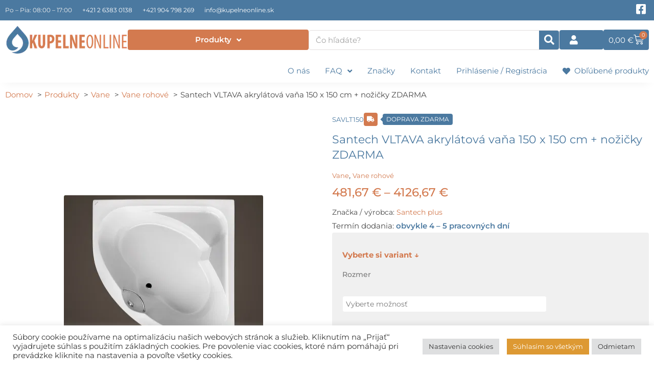

--- FILE ---
content_type: text/html; charset=UTF-8
request_url: https://kupelneonline.sk/vane/vane-rohove/santech-vltava-akrylatova-vana-150-x-150-cm-nozicky-zdarma/
body_size: 50526
content:
<!DOCTYPE html>
<html lang="sk-SK">
<head>
<meta charset="UTF-8">
<meta name="viewport" content="width=device-width, initial-scale=1">
	<link rel="profile" href="https://gmpg.org/xfn/11"> 
					<script>document.documentElement.className = document.documentElement.className + ' yes-js js_active js'</script>
			<title>Santech VLTAVA akrylátová vaňa 150 x 150 cm + nožičky ZDARMA - Vane, Vane rohové - kupelneonline.sk</title>
	<style>img:is([sizes="auto" i], [sizes^="auto," i]) { contain-intrinsic-size: 3000px 1500px }</style>
	<link rel="dns-prefetch" href="https://kupelne.gumlet.io"/><meta property="product:price:amount" content="481.67">
<meta property="product:price:currency" content="EUR">
<meta name="description" content="Vaňa Santech VLTAVA vyrobená z liateho akrylátu PMMA s antibakteriálnou úpravou. Vaňa je dodávana vrátane podpory (nožičky) a madla. Záruka na vaňu Santech VLTAVA je 10 rokov. Český výrobok. Možnosť dokúpiť čelný (dodávaný vrátane samonosnej konštrukcie), podhlavník. Vaňu je možné osadiť značkovým hydromasážnym systémom KOLLER (viacej o hydromasáži k vaniam&hellip;">
<meta name="robots" content="index, follow, max-snippet:-1, max-image-preview:large, max-video-preview:-1">
<link rel="canonical" href="https://kupelneonline.sk/vane/vane-rohove/santech-vltava-akrylatova-vana-150-x-150-cm-nozicky-zdarma/">
<meta property="og:url" content="https://kupelneonline.sk/vane/vane-rohove/santech-vltava-akrylatova-vana-150-x-150-cm-nozicky-zdarma/">
<meta property="og:site_name" content="kupelneonline.sk">
<meta property="og:locale" content="sk_SK">
<meta property="og:type" content="product">
<meta property="article:author" content="https://www.facebook.com/kupelneonline/">
<meta property="article:publisher" content="https://www.facebook.com/kupelneonline/">
<meta property="og:title" content="Santech VLTAVA akrylátová vaňa 150 x 150 cm + nožičky ZDARMA - Vane, Vane rohové - kupelneonline.sk">
<meta property="og:description" content="Vaňa Santech VLTAVA vyrobená z liateho akrylátu PMMA s antibakteriálnou úpravou. Vaňa je dodávana vrátane podpory (nožičky) a madla. Záruka na vaňu Santech VLTAVA je 10 rokov. Český výrobok. Možnosť dokúpiť čelný (dodávaný vrátane samonosnej konštrukcie), podhlavník. Vaňu je možné osadiť značkovým hydromasážnym systémom KOLLER (viacej o hydromasáži k vaniam&hellip;">
<meta property="og:image" content="https://kupelneonline.sk/wp-content/uploads/2020/01/27/19/cropped-kupelneonline_logo.png">
<meta property="og:image:secure_url" content="https://kupelneonline.sk/wp-content/uploads/2020/01/27/19/cropped-kupelneonline_logo.png">
<meta property="og:image:width" content="512">
<meta property="og:image:height" content="512">
<meta name="twitter:card" content="summary">
<meta name="twitter:title" content="Santech VLTAVA akrylátová vaňa 150 x 150 cm + nožičky ZDARMA - Vane, Vane rohové - kupelneonline.sk">
<meta name="twitter:description" content="Vaňa Santech VLTAVA vyrobená z liateho akrylátu PMMA s antibakteriálnou úpravou. Vaňa je dodávana vrátane podpory (nožičky) a madla. Záruka na vaňu Santech VLTAVA je 10 rokov. Český výrobok. Možnosť dokúpiť čelný (dodávaný vrátane samonosnej konštrukcie), podhlavník. Vaňu je možné osadiť značkovým hydromasážnym systémom KOLLER (viacej o hydromasáži k vaniam&hellip;">
<link rel='dns-prefetch' href='//cdn.jsdelivr.net' />
<link rel='dns-prefetch' href='//fonts.googleapis.com' />
<link rel="alternate" type="application/rss+xml" title="RSS kanál: kupelneonline.sk &raquo;" href="https://kupelneonline.sk/feed/" />
<link rel="alternate" type="application/rss+xml" title="RSS kanál komentárov webu kupelneonline.sk &raquo;" href="https://kupelneonline.sk/comments/feed/" />
<link rel="alternate" type="application/rss+xml" title="RSS kanál komentárov webu kupelneonline.sk &raquo; ku článku Santech VLTAVA akrylátová vaňa 150 x 150 cm + nožičky ZDARMA" href="https://kupelneonline.sk/vane/vane-rohove/santech-vltava-akrylatova-vana-150-x-150-cm-nozicky-zdarma/feed/" />
<script>
window._wpemojiSettings = {"baseUrl":"https:\/\/s.w.org\/images\/core\/emoji\/16.0.1\/72x72\/","ext":".png","svgUrl":"https:\/\/s.w.org\/images\/core\/emoji\/16.0.1\/svg\/","svgExt":".svg","source":{"concatemoji":"https:\/\/kupelneonline.sk\/wp-includes\/js\/wp-emoji-release.min.js?ver=6.8.3"}};
/*! This file is auto-generated */
!function(s,n){var o,i,e;function c(e){try{var t={supportTests:e,timestamp:(new Date).valueOf()};sessionStorage.setItem(o,JSON.stringify(t))}catch(e){}}function p(e,t,n){e.clearRect(0,0,e.canvas.width,e.canvas.height),e.fillText(t,0,0);var t=new Uint32Array(e.getImageData(0,0,e.canvas.width,e.canvas.height).data),a=(e.clearRect(0,0,e.canvas.width,e.canvas.height),e.fillText(n,0,0),new Uint32Array(e.getImageData(0,0,e.canvas.width,e.canvas.height).data));return t.every(function(e,t){return e===a[t]})}function u(e,t){e.clearRect(0,0,e.canvas.width,e.canvas.height),e.fillText(t,0,0);for(var n=e.getImageData(16,16,1,1),a=0;a<n.data.length;a++)if(0!==n.data[a])return!1;return!0}function f(e,t,n,a){switch(t){case"flag":return n(e,"\ud83c\udff3\ufe0f\u200d\u26a7\ufe0f","\ud83c\udff3\ufe0f\u200b\u26a7\ufe0f")?!1:!n(e,"\ud83c\udde8\ud83c\uddf6","\ud83c\udde8\u200b\ud83c\uddf6")&&!n(e,"\ud83c\udff4\udb40\udc67\udb40\udc62\udb40\udc65\udb40\udc6e\udb40\udc67\udb40\udc7f","\ud83c\udff4\u200b\udb40\udc67\u200b\udb40\udc62\u200b\udb40\udc65\u200b\udb40\udc6e\u200b\udb40\udc67\u200b\udb40\udc7f");case"emoji":return!a(e,"\ud83e\udedf")}return!1}function g(e,t,n,a){var r="undefined"!=typeof WorkerGlobalScope&&self instanceof WorkerGlobalScope?new OffscreenCanvas(300,150):s.createElement("canvas"),o=r.getContext("2d",{willReadFrequently:!0}),i=(o.textBaseline="top",o.font="600 32px Arial",{});return e.forEach(function(e){i[e]=t(o,e,n,a)}),i}function t(e){var t=s.createElement("script");t.src=e,t.defer=!0,s.head.appendChild(t)}"undefined"!=typeof Promise&&(o="wpEmojiSettingsSupports",i=["flag","emoji"],n.supports={everything:!0,everythingExceptFlag:!0},e=new Promise(function(e){s.addEventListener("DOMContentLoaded",e,{once:!0})}),new Promise(function(t){var n=function(){try{var e=JSON.parse(sessionStorage.getItem(o));if("object"==typeof e&&"number"==typeof e.timestamp&&(new Date).valueOf()<e.timestamp+604800&&"object"==typeof e.supportTests)return e.supportTests}catch(e){}return null}();if(!n){if("undefined"!=typeof Worker&&"undefined"!=typeof OffscreenCanvas&&"undefined"!=typeof URL&&URL.createObjectURL&&"undefined"!=typeof Blob)try{var e="postMessage("+g.toString()+"("+[JSON.stringify(i),f.toString(),p.toString(),u.toString()].join(",")+"));",a=new Blob([e],{type:"text/javascript"}),r=new Worker(URL.createObjectURL(a),{name:"wpTestEmojiSupports"});return void(r.onmessage=function(e){c(n=e.data),r.terminate(),t(n)})}catch(e){}c(n=g(i,f,p,u))}t(n)}).then(function(e){for(var t in e)n.supports[t]=e[t],n.supports.everything=n.supports.everything&&n.supports[t],"flag"!==t&&(n.supports.everythingExceptFlag=n.supports.everythingExceptFlag&&n.supports[t]);n.supports.everythingExceptFlag=n.supports.everythingExceptFlag&&!n.supports.flag,n.DOMReady=!1,n.readyCallback=function(){n.DOMReady=!0}}).then(function(){return e}).then(function(){var e;n.supports.everything||(n.readyCallback(),(e=n.source||{}).concatemoji?t(e.concatemoji):e.wpemoji&&e.twemoji&&(t(e.twemoji),t(e.wpemoji)))}))}((window,document),window._wpemojiSettings);
</script>
<link rel='stylesheet' id='astra-theme-css-css' href='https://kupelneonline.sk/wp-content/themes/astra/assets/css/minified/style.min.css?ver=4.11.15' media='all' />
<link rel='stylesheet' id='astra-google-fonts-css' href='https://fonts.googleapis.com/css?family=Montserrat%3A400%2C&#038;display=fallback&#038;ver=4.11.15' media='all' />
<link rel='stylesheet' id='astra-theme-dynamic-css' href='https://kupelneonline.sk/wp-content/uploads/astra/astra-theme-dynamic-css-post-21139173.css?ver=1769036620' media='all' />
<link rel='stylesheet' id='easy-autocomplete-css' href='https://kupelneonline.sk/wp-content/plugins/woocommerce-products-filter/js/easy-autocomplete/easy-autocomplete.min.css?ver=3.3.7.3' media='all' />
<link rel='stylesheet' id='easy-autocomplete-theme-css' href='https://kupelneonline.sk/wp-content/plugins/woocommerce-products-filter/js/easy-autocomplete/easy-autocomplete.themes.min.css?ver=3.3.7.3' media='all' />
<style id='wp-emoji-styles-inline-css'>

	img.wp-smiley, img.emoji {
		display: inline !important;
		border: none !important;
		box-shadow: none !important;
		height: 1em !important;
		width: 1em !important;
		margin: 0 0.07em !important;
		vertical-align: -0.1em !important;
		background: none !important;
		padding: 0 !important;
	}
</style>
<link rel='stylesheet' id='wp-block-library-css' href='https://kupelneonline.sk/wp-includes/css/dist/block-library/style.min.css?ver=6.8.3' media='all' />
<link rel='stylesheet' id='jquery-selectBox-css' href='https://kupelneonline.sk/wp-content/plugins/yith-woocommerce-wishlist/assets/css/jquery.selectBox.css?ver=1.2.0' media='all' />
<link rel='stylesheet' id='woocommerce_prettyPhoto_css-css' href='//kupelneonline.sk/wp-content/plugins/woocommerce/assets/css/prettyPhoto.css?ver=3.1.6' media='all' />
<link rel='stylesheet' id='yith-wcwl-main-css' href='https://kupelneonline.sk/wp-content/plugins/yith-woocommerce-wishlist/assets/css/style.css?ver=4.11.0' media='all' />
<style id='yith-wcwl-main-inline-css'>
 :root { --rounded-corners-radius: 0px; --add-to-cart-rounded-corners-radius: 0px; --feedback-duration: 3s } 
 :root { --rounded-corners-radius: 0px; --add-to-cart-rounded-corners-radius: 0px; --feedback-duration: 3s } 
.yes-js.js_active .ast-plain-container.ast-single-post #primary{margin:4em 0;}.js_active .ast-plain-container.ast-single-post .entry-header{margin-top:0;}.woocommerce table.wishlist_table{font-size:100%;}.woocommerce table.wishlist_table tbody td.product-name{font-weight:700;}.woocommerce table.wishlist_table thead th{border-top:0;}.woocommerce table.wishlist_table tr td.product-remove{padding:.7em 1em;}.woocommerce table.wishlist_table tbody td{border-right:0;}.woocommerce .wishlist_table td.product-add-to-cart a{display:inherit !important;}.wishlist_table tr td, .wishlist_table tr th.wishlist-delete, .wishlist_table tr th.product-checkbox{text-align:left;}.woocommerce #content table.wishlist_table.cart a.remove{display:inline-block;vertical-align:middle;font-size:18px;font-weight:normal;width:24px;height:24px;line-height:21px;color:#ccc !important;text-align:center;border:1px solid #ccc;}.woocommerce #content table.wishlist_table.cart a.remove:hover{color:#d37a4f!important;border-color:#d37a4f;background-color:#ffffff;}@media (max-width:921px){.yes-js.js_active .ast-plain-container.ast-single-post #primary{padding:1.5em 0;margin:0;}}
</style>
<link rel='stylesheet' id='jet-engine-frontend-css' href='https://kupelneonline.sk/wp-content/plugins/jet-engine/assets/css/frontend.css?ver=3.8.2.1' media='all' />
<style id='wpseopress-local-business-style-inline-css'>
span.wp-block-wpseopress-local-business-field{margin-right:8px}

</style>
<style id='wpseopress-table-of-contents-style-inline-css'>
.wp-block-wpseopress-table-of-contents li.active>a{font-weight:bold}

</style>
<link rel='stylesheet' id='mediaelement-css' href='https://kupelneonline.sk/wp-includes/js/mediaelement/mediaelementplayer-legacy.min.css?ver=4.2.17' media='all' />
<link rel='stylesheet' id='wp-mediaelement-css' href='https://kupelneonline.sk/wp-includes/js/mediaelement/wp-mediaelement.min.css?ver=6.8.3' media='all' />
<link rel='stylesheet' id='view_editor_gutenberg_frontend_assets-css' href='https://kupelneonline.sk/wp-content/plugins/wp-views/public/css/views-frontend.css?ver=3.6.21' media='all' />
<style id='view_editor_gutenberg_frontend_assets-inline-css'>
.wpv-sort-list-dropdown.wpv-sort-list-dropdown-style-default > span.wpv-sort-list,.wpv-sort-list-dropdown.wpv-sort-list-dropdown-style-default .wpv-sort-list-item {border-color: #cdcdcd;}.wpv-sort-list-dropdown.wpv-sort-list-dropdown-style-default .wpv-sort-list-item a {color: #444;background-color: #fff;}.wpv-sort-list-dropdown.wpv-sort-list-dropdown-style-default a:hover,.wpv-sort-list-dropdown.wpv-sort-list-dropdown-style-default a:focus {color: #000;background-color: #eee;}.wpv-sort-list-dropdown.wpv-sort-list-dropdown-style-default .wpv-sort-list-item.wpv-sort-list-current a {color: #000;background-color: #eee;}
.wpv-sort-list-dropdown.wpv-sort-list-dropdown-style-default > span.wpv-sort-list,.wpv-sort-list-dropdown.wpv-sort-list-dropdown-style-default .wpv-sort-list-item {border-color: #cdcdcd;}.wpv-sort-list-dropdown.wpv-sort-list-dropdown-style-default .wpv-sort-list-item a {color: #444;background-color: #fff;}.wpv-sort-list-dropdown.wpv-sort-list-dropdown-style-default a:hover,.wpv-sort-list-dropdown.wpv-sort-list-dropdown-style-default a:focus {color: #000;background-color: #eee;}.wpv-sort-list-dropdown.wpv-sort-list-dropdown-style-default .wpv-sort-list-item.wpv-sort-list-current a {color: #000;background-color: #eee;}.wpv-sort-list-dropdown.wpv-sort-list-dropdown-style-grey > span.wpv-sort-list,.wpv-sort-list-dropdown.wpv-sort-list-dropdown-style-grey .wpv-sort-list-item {border-color: #cdcdcd;}.wpv-sort-list-dropdown.wpv-sort-list-dropdown-style-grey .wpv-sort-list-item a {color: #444;background-color: #eeeeee;}.wpv-sort-list-dropdown.wpv-sort-list-dropdown-style-grey a:hover,.wpv-sort-list-dropdown.wpv-sort-list-dropdown-style-grey a:focus {color: #000;background-color: #e5e5e5;}.wpv-sort-list-dropdown.wpv-sort-list-dropdown-style-grey .wpv-sort-list-item.wpv-sort-list-current a {color: #000;background-color: #e5e5e5;}
.wpv-sort-list-dropdown.wpv-sort-list-dropdown-style-default > span.wpv-sort-list,.wpv-sort-list-dropdown.wpv-sort-list-dropdown-style-default .wpv-sort-list-item {border-color: #cdcdcd;}.wpv-sort-list-dropdown.wpv-sort-list-dropdown-style-default .wpv-sort-list-item a {color: #444;background-color: #fff;}.wpv-sort-list-dropdown.wpv-sort-list-dropdown-style-default a:hover,.wpv-sort-list-dropdown.wpv-sort-list-dropdown-style-default a:focus {color: #000;background-color: #eee;}.wpv-sort-list-dropdown.wpv-sort-list-dropdown-style-default .wpv-sort-list-item.wpv-sort-list-current a {color: #000;background-color: #eee;}.wpv-sort-list-dropdown.wpv-sort-list-dropdown-style-grey > span.wpv-sort-list,.wpv-sort-list-dropdown.wpv-sort-list-dropdown-style-grey .wpv-sort-list-item {border-color: #cdcdcd;}.wpv-sort-list-dropdown.wpv-sort-list-dropdown-style-grey .wpv-sort-list-item a {color: #444;background-color: #eeeeee;}.wpv-sort-list-dropdown.wpv-sort-list-dropdown-style-grey a:hover,.wpv-sort-list-dropdown.wpv-sort-list-dropdown-style-grey a:focus {color: #000;background-color: #e5e5e5;}.wpv-sort-list-dropdown.wpv-sort-list-dropdown-style-grey .wpv-sort-list-item.wpv-sort-list-current a {color: #000;background-color: #e5e5e5;}.wpv-sort-list-dropdown.wpv-sort-list-dropdown-style-blue > span.wpv-sort-list,.wpv-sort-list-dropdown.wpv-sort-list-dropdown-style-blue .wpv-sort-list-item {border-color: #0099cc;}.wpv-sort-list-dropdown.wpv-sort-list-dropdown-style-blue .wpv-sort-list-item a {color: #444;background-color: #cbddeb;}.wpv-sort-list-dropdown.wpv-sort-list-dropdown-style-blue a:hover,.wpv-sort-list-dropdown.wpv-sort-list-dropdown-style-blue a:focus {color: #000;background-color: #95bedd;}.wpv-sort-list-dropdown.wpv-sort-list-dropdown-style-blue .wpv-sort-list-item.wpv-sort-list-current a {color: #000;background-color: #95bedd;}
</style>
<style id='global-styles-inline-css'>
:root{--wp--preset--aspect-ratio--square: 1;--wp--preset--aspect-ratio--4-3: 4/3;--wp--preset--aspect-ratio--3-4: 3/4;--wp--preset--aspect-ratio--3-2: 3/2;--wp--preset--aspect-ratio--2-3: 2/3;--wp--preset--aspect-ratio--16-9: 16/9;--wp--preset--aspect-ratio--9-16: 9/16;--wp--preset--color--black: #000000;--wp--preset--color--cyan-bluish-gray: #abb8c3;--wp--preset--color--white: #ffffff;--wp--preset--color--pale-pink: #f78da7;--wp--preset--color--vivid-red: #cf2e2e;--wp--preset--color--luminous-vivid-orange: #ff6900;--wp--preset--color--luminous-vivid-amber: #fcb900;--wp--preset--color--light-green-cyan: #7bdcb5;--wp--preset--color--vivid-green-cyan: #00d084;--wp--preset--color--pale-cyan-blue: #8ed1fc;--wp--preset--color--vivid-cyan-blue: #0693e3;--wp--preset--color--vivid-purple: #9b51e0;--wp--preset--color--ast-global-color-0: var(--ast-global-color-0);--wp--preset--color--ast-global-color-1: var(--ast-global-color-1);--wp--preset--color--ast-global-color-2: var(--ast-global-color-2);--wp--preset--color--ast-global-color-3: var(--ast-global-color-3);--wp--preset--color--ast-global-color-4: var(--ast-global-color-4);--wp--preset--color--ast-global-color-5: var(--ast-global-color-5);--wp--preset--color--ast-global-color-6: var(--ast-global-color-6);--wp--preset--color--ast-global-color-7: var(--ast-global-color-7);--wp--preset--color--ast-global-color-8: var(--ast-global-color-8);--wp--preset--gradient--vivid-cyan-blue-to-vivid-purple: linear-gradient(135deg,rgba(6,147,227,1) 0%,rgb(155,81,224) 100%);--wp--preset--gradient--light-green-cyan-to-vivid-green-cyan: linear-gradient(135deg,rgb(122,220,180) 0%,rgb(0,208,130) 100%);--wp--preset--gradient--luminous-vivid-amber-to-luminous-vivid-orange: linear-gradient(135deg,rgba(252,185,0,1) 0%,rgba(255,105,0,1) 100%);--wp--preset--gradient--luminous-vivid-orange-to-vivid-red: linear-gradient(135deg,rgba(255,105,0,1) 0%,rgb(207,46,46) 100%);--wp--preset--gradient--very-light-gray-to-cyan-bluish-gray: linear-gradient(135deg,rgb(238,238,238) 0%,rgb(169,184,195) 100%);--wp--preset--gradient--cool-to-warm-spectrum: linear-gradient(135deg,rgb(74,234,220) 0%,rgb(151,120,209) 20%,rgb(207,42,186) 40%,rgb(238,44,130) 60%,rgb(251,105,98) 80%,rgb(254,248,76) 100%);--wp--preset--gradient--blush-light-purple: linear-gradient(135deg,rgb(255,206,236) 0%,rgb(152,150,240) 100%);--wp--preset--gradient--blush-bordeaux: linear-gradient(135deg,rgb(254,205,165) 0%,rgb(254,45,45) 50%,rgb(107,0,62) 100%);--wp--preset--gradient--luminous-dusk: linear-gradient(135deg,rgb(255,203,112) 0%,rgb(199,81,192) 50%,rgb(65,88,208) 100%);--wp--preset--gradient--pale-ocean: linear-gradient(135deg,rgb(255,245,203) 0%,rgb(182,227,212) 50%,rgb(51,167,181) 100%);--wp--preset--gradient--electric-grass: linear-gradient(135deg,rgb(202,248,128) 0%,rgb(113,206,126) 100%);--wp--preset--gradient--midnight: linear-gradient(135deg,rgb(2,3,129) 0%,rgb(40,116,252) 100%);--wp--preset--font-size--small: 13px;--wp--preset--font-size--medium: 20px;--wp--preset--font-size--large: 36px;--wp--preset--font-size--x-large: 42px;--wp--preset--spacing--20: 0.44rem;--wp--preset--spacing--30: 0.67rem;--wp--preset--spacing--40: 1rem;--wp--preset--spacing--50: 1.5rem;--wp--preset--spacing--60: 2.25rem;--wp--preset--spacing--70: 3.38rem;--wp--preset--spacing--80: 5.06rem;--wp--preset--shadow--natural: 6px 6px 9px rgba(0, 0, 0, 0.2);--wp--preset--shadow--deep: 12px 12px 50px rgba(0, 0, 0, 0.4);--wp--preset--shadow--sharp: 6px 6px 0px rgba(0, 0, 0, 0.2);--wp--preset--shadow--outlined: 6px 6px 0px -3px rgba(255, 255, 255, 1), 6px 6px rgba(0, 0, 0, 1);--wp--preset--shadow--crisp: 6px 6px 0px rgba(0, 0, 0, 1);}:root { --wp--style--global--content-size: var(--wp--custom--ast-content-width-size);--wp--style--global--wide-size: var(--wp--custom--ast-wide-width-size); }:where(body) { margin: 0; }.wp-site-blocks > .alignleft { float: left; margin-right: 2em; }.wp-site-blocks > .alignright { float: right; margin-left: 2em; }.wp-site-blocks > .aligncenter { justify-content: center; margin-left: auto; margin-right: auto; }:where(.wp-site-blocks) > * { margin-block-start: 24px; margin-block-end: 0; }:where(.wp-site-blocks) > :first-child { margin-block-start: 0; }:where(.wp-site-blocks) > :last-child { margin-block-end: 0; }:root { --wp--style--block-gap: 24px; }:root :where(.is-layout-flow) > :first-child{margin-block-start: 0;}:root :where(.is-layout-flow) > :last-child{margin-block-end: 0;}:root :where(.is-layout-flow) > *{margin-block-start: 24px;margin-block-end: 0;}:root :where(.is-layout-constrained) > :first-child{margin-block-start: 0;}:root :where(.is-layout-constrained) > :last-child{margin-block-end: 0;}:root :where(.is-layout-constrained) > *{margin-block-start: 24px;margin-block-end: 0;}:root :where(.is-layout-flex){gap: 24px;}:root :where(.is-layout-grid){gap: 24px;}.is-layout-flow > .alignleft{float: left;margin-inline-start: 0;margin-inline-end: 2em;}.is-layout-flow > .alignright{float: right;margin-inline-start: 2em;margin-inline-end: 0;}.is-layout-flow > .aligncenter{margin-left: auto !important;margin-right: auto !important;}.is-layout-constrained > .alignleft{float: left;margin-inline-start: 0;margin-inline-end: 2em;}.is-layout-constrained > .alignright{float: right;margin-inline-start: 2em;margin-inline-end: 0;}.is-layout-constrained > .aligncenter{margin-left: auto !important;margin-right: auto !important;}.is-layout-constrained > :where(:not(.alignleft):not(.alignright):not(.alignfull)){max-width: var(--wp--style--global--content-size);margin-left: auto !important;margin-right: auto !important;}.is-layout-constrained > .alignwide{max-width: var(--wp--style--global--wide-size);}body .is-layout-flex{display: flex;}.is-layout-flex{flex-wrap: wrap;align-items: center;}.is-layout-flex > :is(*, div){margin: 0;}body .is-layout-grid{display: grid;}.is-layout-grid > :is(*, div){margin: 0;}body{padding-top: 0px;padding-right: 0px;padding-bottom: 0px;padding-left: 0px;}a:where(:not(.wp-element-button)){text-decoration: none;}:root :where(.wp-element-button, .wp-block-button__link){background-color: #32373c;border-width: 0;color: #fff;font-family: inherit;font-size: inherit;line-height: inherit;padding: calc(0.667em + 2px) calc(1.333em + 2px);text-decoration: none;}.has-black-color{color: var(--wp--preset--color--black) !important;}.has-cyan-bluish-gray-color{color: var(--wp--preset--color--cyan-bluish-gray) !important;}.has-white-color{color: var(--wp--preset--color--white) !important;}.has-pale-pink-color{color: var(--wp--preset--color--pale-pink) !important;}.has-vivid-red-color{color: var(--wp--preset--color--vivid-red) !important;}.has-luminous-vivid-orange-color{color: var(--wp--preset--color--luminous-vivid-orange) !important;}.has-luminous-vivid-amber-color{color: var(--wp--preset--color--luminous-vivid-amber) !important;}.has-light-green-cyan-color{color: var(--wp--preset--color--light-green-cyan) !important;}.has-vivid-green-cyan-color{color: var(--wp--preset--color--vivid-green-cyan) !important;}.has-pale-cyan-blue-color{color: var(--wp--preset--color--pale-cyan-blue) !important;}.has-vivid-cyan-blue-color{color: var(--wp--preset--color--vivid-cyan-blue) !important;}.has-vivid-purple-color{color: var(--wp--preset--color--vivid-purple) !important;}.has-ast-global-color-0-color{color: var(--wp--preset--color--ast-global-color-0) !important;}.has-ast-global-color-1-color{color: var(--wp--preset--color--ast-global-color-1) !important;}.has-ast-global-color-2-color{color: var(--wp--preset--color--ast-global-color-2) !important;}.has-ast-global-color-3-color{color: var(--wp--preset--color--ast-global-color-3) !important;}.has-ast-global-color-4-color{color: var(--wp--preset--color--ast-global-color-4) !important;}.has-ast-global-color-5-color{color: var(--wp--preset--color--ast-global-color-5) !important;}.has-ast-global-color-6-color{color: var(--wp--preset--color--ast-global-color-6) !important;}.has-ast-global-color-7-color{color: var(--wp--preset--color--ast-global-color-7) !important;}.has-ast-global-color-8-color{color: var(--wp--preset--color--ast-global-color-8) !important;}.has-black-background-color{background-color: var(--wp--preset--color--black) !important;}.has-cyan-bluish-gray-background-color{background-color: var(--wp--preset--color--cyan-bluish-gray) !important;}.has-white-background-color{background-color: var(--wp--preset--color--white) !important;}.has-pale-pink-background-color{background-color: var(--wp--preset--color--pale-pink) !important;}.has-vivid-red-background-color{background-color: var(--wp--preset--color--vivid-red) !important;}.has-luminous-vivid-orange-background-color{background-color: var(--wp--preset--color--luminous-vivid-orange) !important;}.has-luminous-vivid-amber-background-color{background-color: var(--wp--preset--color--luminous-vivid-amber) !important;}.has-light-green-cyan-background-color{background-color: var(--wp--preset--color--light-green-cyan) !important;}.has-vivid-green-cyan-background-color{background-color: var(--wp--preset--color--vivid-green-cyan) !important;}.has-pale-cyan-blue-background-color{background-color: var(--wp--preset--color--pale-cyan-blue) !important;}.has-vivid-cyan-blue-background-color{background-color: var(--wp--preset--color--vivid-cyan-blue) !important;}.has-vivid-purple-background-color{background-color: var(--wp--preset--color--vivid-purple) !important;}.has-ast-global-color-0-background-color{background-color: var(--wp--preset--color--ast-global-color-0) !important;}.has-ast-global-color-1-background-color{background-color: var(--wp--preset--color--ast-global-color-1) !important;}.has-ast-global-color-2-background-color{background-color: var(--wp--preset--color--ast-global-color-2) !important;}.has-ast-global-color-3-background-color{background-color: var(--wp--preset--color--ast-global-color-3) !important;}.has-ast-global-color-4-background-color{background-color: var(--wp--preset--color--ast-global-color-4) !important;}.has-ast-global-color-5-background-color{background-color: var(--wp--preset--color--ast-global-color-5) !important;}.has-ast-global-color-6-background-color{background-color: var(--wp--preset--color--ast-global-color-6) !important;}.has-ast-global-color-7-background-color{background-color: var(--wp--preset--color--ast-global-color-7) !important;}.has-ast-global-color-8-background-color{background-color: var(--wp--preset--color--ast-global-color-8) !important;}.has-black-border-color{border-color: var(--wp--preset--color--black) !important;}.has-cyan-bluish-gray-border-color{border-color: var(--wp--preset--color--cyan-bluish-gray) !important;}.has-white-border-color{border-color: var(--wp--preset--color--white) !important;}.has-pale-pink-border-color{border-color: var(--wp--preset--color--pale-pink) !important;}.has-vivid-red-border-color{border-color: var(--wp--preset--color--vivid-red) !important;}.has-luminous-vivid-orange-border-color{border-color: var(--wp--preset--color--luminous-vivid-orange) !important;}.has-luminous-vivid-amber-border-color{border-color: var(--wp--preset--color--luminous-vivid-amber) !important;}.has-light-green-cyan-border-color{border-color: var(--wp--preset--color--light-green-cyan) !important;}.has-vivid-green-cyan-border-color{border-color: var(--wp--preset--color--vivid-green-cyan) !important;}.has-pale-cyan-blue-border-color{border-color: var(--wp--preset--color--pale-cyan-blue) !important;}.has-vivid-cyan-blue-border-color{border-color: var(--wp--preset--color--vivid-cyan-blue) !important;}.has-vivid-purple-border-color{border-color: var(--wp--preset--color--vivid-purple) !important;}.has-ast-global-color-0-border-color{border-color: var(--wp--preset--color--ast-global-color-0) !important;}.has-ast-global-color-1-border-color{border-color: var(--wp--preset--color--ast-global-color-1) !important;}.has-ast-global-color-2-border-color{border-color: var(--wp--preset--color--ast-global-color-2) !important;}.has-ast-global-color-3-border-color{border-color: var(--wp--preset--color--ast-global-color-3) !important;}.has-ast-global-color-4-border-color{border-color: var(--wp--preset--color--ast-global-color-4) !important;}.has-ast-global-color-5-border-color{border-color: var(--wp--preset--color--ast-global-color-5) !important;}.has-ast-global-color-6-border-color{border-color: var(--wp--preset--color--ast-global-color-6) !important;}.has-ast-global-color-7-border-color{border-color: var(--wp--preset--color--ast-global-color-7) !important;}.has-ast-global-color-8-border-color{border-color: var(--wp--preset--color--ast-global-color-8) !important;}.has-vivid-cyan-blue-to-vivid-purple-gradient-background{background: var(--wp--preset--gradient--vivid-cyan-blue-to-vivid-purple) !important;}.has-light-green-cyan-to-vivid-green-cyan-gradient-background{background: var(--wp--preset--gradient--light-green-cyan-to-vivid-green-cyan) !important;}.has-luminous-vivid-amber-to-luminous-vivid-orange-gradient-background{background: var(--wp--preset--gradient--luminous-vivid-amber-to-luminous-vivid-orange) !important;}.has-luminous-vivid-orange-to-vivid-red-gradient-background{background: var(--wp--preset--gradient--luminous-vivid-orange-to-vivid-red) !important;}.has-very-light-gray-to-cyan-bluish-gray-gradient-background{background: var(--wp--preset--gradient--very-light-gray-to-cyan-bluish-gray) !important;}.has-cool-to-warm-spectrum-gradient-background{background: var(--wp--preset--gradient--cool-to-warm-spectrum) !important;}.has-blush-light-purple-gradient-background{background: var(--wp--preset--gradient--blush-light-purple) !important;}.has-blush-bordeaux-gradient-background{background: var(--wp--preset--gradient--blush-bordeaux) !important;}.has-luminous-dusk-gradient-background{background: var(--wp--preset--gradient--luminous-dusk) !important;}.has-pale-ocean-gradient-background{background: var(--wp--preset--gradient--pale-ocean) !important;}.has-electric-grass-gradient-background{background: var(--wp--preset--gradient--electric-grass) !important;}.has-midnight-gradient-background{background: var(--wp--preset--gradient--midnight) !important;}.has-small-font-size{font-size: var(--wp--preset--font-size--small) !important;}.has-medium-font-size{font-size: var(--wp--preset--font-size--medium) !important;}.has-large-font-size{font-size: var(--wp--preset--font-size--large) !important;}.has-x-large-font-size{font-size: var(--wp--preset--font-size--x-large) !important;}
:root :where(.wp-block-pullquote){font-size: 1.5em;line-height: 1.6;}
</style>
<link rel='stylesheet' id='cookie-law-info-css' href='https://kupelneonline.sk/wp-content/plugins/cookie-law-info/legacy/public/css/cookie-law-info-public.css?ver=3.3.9.1' media='all' />
<link rel='stylesheet' id='cookie-law-info-gdpr-css' href='https://kupelneonline.sk/wp-content/plugins/cookie-law-info/legacy/public/css/cookie-law-info-gdpr.css?ver=3.3.9.1' media='all' />
<link rel='stylesheet' id='datatime-style-css' href='https://kupelneonline.sk/wp-content/plugins/datatime-kategorie/css/style.css?ver=6.8.3' media='all' />
<link rel='stylesheet' id='woof-css' href='https://kupelneonline.sk/wp-content/plugins/woocommerce-products-filter/css/front.css?ver=3.3.7.3' media='all' />
<style id='woof-inline-css'>

.woof_products_top_panel li span, .woof_products_top_panel2 li span{background: url(https://kupelne.gumlet.io/wp-content/plugins/woocommerce-products-filter/img/delete.png?compress=true);background-size: 14px 14px;background-repeat: no-repeat;background-position: right;}
.woof_edit_view{
                    display: none;
                }


</style>
<link rel='stylesheet' id='chosen-drop-down-css' href='https://kupelneonline.sk/wp-content/plugins/woocommerce-products-filter/js/chosen/chosen.min.css?ver=3.3.7.3' media='all' />
<link rel='stylesheet' id='icheck-jquery-color-flat-css' href='https://kupelneonline.sk/wp-content/plugins/woocommerce-products-filter/js/icheck/skins/flat/_all.css?ver=3.3.7.3' media='all' />
<link rel='stylesheet' id='icheck-jquery-color-square-css' href='https://kupelneonline.sk/wp-content/plugins/woocommerce-products-filter/js/icheck/skins/square/_all.css?ver=3.3.7.3' media='all' />
<link rel='stylesheet' id='icheck-jquery-color-minimal-css' href='https://kupelneonline.sk/wp-content/plugins/woocommerce-products-filter/js/icheck/skins/minimal/_all.css?ver=3.3.7.3' media='all' />
<link rel='stylesheet' id='woof_by_author_html_items-css' href='https://kupelneonline.sk/wp-content/plugins/woocommerce-products-filter/ext/by_author/css/by_author.css?ver=3.3.7.3' media='all' />
<link rel='stylesheet' id='woof_by_backorder_html_items-css' href='https://kupelneonline.sk/wp-content/plugins/woocommerce-products-filter/ext/by_backorder/css/by_backorder.css?ver=3.3.7.3' media='all' />
<link rel='stylesheet' id='woof_by_instock_html_items-css' href='https://kupelneonline.sk/wp-content/plugins/woocommerce-products-filter/ext/by_instock/css/by_instock.css?ver=3.3.7.3' media='all' />
<link rel='stylesheet' id='woof_by_onsales_html_items-css' href='https://kupelneonline.sk/wp-content/plugins/woocommerce-products-filter/ext/by_onsales/css/by_onsales.css?ver=3.3.7.3' media='all' />
<link rel='stylesheet' id='woof_by_sku_html_items-css' href='https://kupelneonline.sk/wp-content/plugins/woocommerce-products-filter/ext/by_sku/css/by_sku.css?ver=3.3.7.3' media='all' />
<link rel='stylesheet' id='woof_by_text_html_items-css' href='https://kupelneonline.sk/wp-content/plugins/woocommerce-products-filter/ext/by_text/assets/css/front.css?ver=3.3.7.3' media='all' />
<link rel='stylesheet' id='woof_color_html_items-css' href='https://kupelneonline.sk/wp-content/plugins/woocommerce-products-filter/ext/color/css/html_types/color.css?ver=3.3.7.3' media='all' />
<link rel='stylesheet' id='woof_image_html_items-css' href='https://kupelneonline.sk/wp-content/plugins/woocommerce-products-filter/ext/image/css/html_types/image.css?ver=3.3.7.3' media='all' />
<link rel='stylesheet' id='woof_label_html_items-css' href='https://kupelneonline.sk/wp-content/plugins/woocommerce-products-filter/ext/label/css/html_types/label.css?ver=3.3.7.3' media='all' />
<link rel='stylesheet' id='woof_select_hierarchy_html_items-css' href='https://kupelneonline.sk/wp-content/plugins/woocommerce-products-filter/ext/select_hierarchy/css/html_types/select_hierarchy.css?ver=3.3.7.3' media='all' />
<link rel='stylesheet' id='woof_select_radio_check_html_items-css' href='https://kupelneonline.sk/wp-content/plugins/woocommerce-products-filter/ext/select_radio_check/css/html_types/select_radio_check.css?ver=3.3.7.3' media='all' />
<link rel='stylesheet' id='woof_slider_html_items-css' href='https://kupelneonline.sk/wp-content/plugins/woocommerce-products-filter/ext/slider/css/html_types/slider.css?ver=3.3.7.3' media='all' />
<link rel='stylesheet' id='woof_sd_html_items_checkbox-css' href='https://kupelneonline.sk/wp-content/plugins/woocommerce-products-filter/ext/smart_designer/css/elements/checkbox.css?ver=3.3.7.3' media='all' />
<link rel='stylesheet' id='woof_sd_html_items_radio-css' href='https://kupelneonline.sk/wp-content/plugins/woocommerce-products-filter/ext/smart_designer/css/elements/radio.css?ver=3.3.7.3' media='all' />
<link rel='stylesheet' id='woof_sd_html_items_switcher-css' href='https://kupelneonline.sk/wp-content/plugins/woocommerce-products-filter/ext/smart_designer/css/elements/switcher.css?ver=3.3.7.3' media='all' />
<link rel='stylesheet' id='woof_sd_html_items_color-css' href='https://kupelneonline.sk/wp-content/plugins/woocommerce-products-filter/ext/smart_designer/css/elements/color.css?ver=3.3.7.3' media='all' />
<link rel='stylesheet' id='woof_sd_html_items_tooltip-css' href='https://kupelneonline.sk/wp-content/plugins/woocommerce-products-filter/ext/smart_designer/css/tooltip.css?ver=3.3.7.3' media='all' />
<link rel='stylesheet' id='woof_sd_html_items_front-css' href='https://kupelneonline.sk/wp-content/plugins/woocommerce-products-filter/ext/smart_designer/css/front.css?ver=3.3.7.3' media='all' />
<link rel='stylesheet' id='woof-switcher23-css' href='https://kupelneonline.sk/wp-content/plugins/woocommerce-products-filter/css/switcher.css?ver=3.3.7.3' media='all' />
<link rel='stylesheet' id='woocommerce-layout-css' href='https://kupelneonline.sk/wp-content/themes/astra/assets/css/minified/compatibility/woocommerce/woocommerce-layout.min.css?ver=4.11.15' media='all' />
<link rel='stylesheet' id='woocommerce-smallscreen-css' href='https://kupelneonline.sk/wp-content/themes/astra/assets/css/minified/compatibility/woocommerce/woocommerce-smallscreen.min.css?ver=4.11.15' media='only screen and (max-width: 921px)' />
<link rel='stylesheet' id='woocommerce-general-css' href='https://kupelneonline.sk/wp-content/themes/astra/assets/css/minified/compatibility/woocommerce/woocommerce.min.css?ver=4.11.15' media='all' />
<style id='woocommerce-general-inline-css'>

					.woocommerce .woocommerce-result-count, .woocommerce-page .woocommerce-result-count {
						float: left;
					}

					.woocommerce .woocommerce-ordering {
						float: right;
						margin-bottom: 2.5em;
					}
				
					.woocommerce-js a.button, .woocommerce button.button, .woocommerce input.button, .woocommerce #respond input#submit {
						font-size: 100%;
						line-height: 1;
						text-decoration: none;
						overflow: visible;
						padding: 0.5em 0.75em;
						font-weight: 700;
						border-radius: 3px;
						color: $secondarytext;
						background-color: $secondary;
						border: 0;
					}
					.woocommerce-js a.button:hover, .woocommerce button.button:hover, .woocommerce input.button:hover, .woocommerce #respond input#submit:hover {
						background-color: #dad8da;
						background-image: none;
						color: #515151;
					}
				#customer_details h3:not(.elementor-widget-woocommerce-checkout-page h3){font-size:1.2rem;padding:20px 0 14px;margin:0 0 20px;border-bottom:1px solid var(--ast-border-color);font-weight:700;}form #order_review_heading:not(.elementor-widget-woocommerce-checkout-page #order_review_heading){border-width:2px 2px 0 2px;border-style:solid;font-size:1.2rem;margin:0;padding:1.5em 1.5em 1em;border-color:var(--ast-border-color);font-weight:700;}.woocommerce-Address h3, .cart-collaterals h2{font-size:1.2rem;padding:.7em 1em;}.woocommerce-cart .cart-collaterals .cart_totals>h2{font-weight:700;}form #order_review:not(.elementor-widget-woocommerce-checkout-page #order_review){padding:0 2em;border-width:0 2px 2px;border-style:solid;border-color:var(--ast-border-color);}ul#shipping_method li:not(.elementor-widget-woocommerce-cart #shipping_method li){margin:0;padding:0.25em 0 0.25em 22px;text-indent:-22px;list-style:none outside;}.woocommerce span.onsale, .wc-block-grid__product .wc-block-grid__product-onsale{background-color:#4b79a0;color:#ffffff;}.woocommerce-message, .woocommerce-info{border-top-color:#d37a4f;}.woocommerce-message::before,.woocommerce-info::before{color:#d37a4f;}.woocommerce ul.products li.product .price, .woocommerce div.product p.price, .woocommerce div.product span.price, .widget_layered_nav_filters ul li.chosen a, .woocommerce-page ul.products li.product .ast-woo-product-category, .wc-layered-nav-rating a{color:var(--ast-global-color-3);}.woocommerce nav.woocommerce-pagination ul,.woocommerce nav.woocommerce-pagination ul li{border-color:#d37a4f;}.woocommerce nav.woocommerce-pagination ul li a:focus, .woocommerce nav.woocommerce-pagination ul li a:hover, .woocommerce nav.woocommerce-pagination ul li span.current{background:#d37a4f;color:#ffffff;}.woocommerce-MyAccount-navigation-link.is-active a{color:#4b79a0;}.woocommerce .widget_price_filter .ui-slider .ui-slider-range, .woocommerce .widget_price_filter .ui-slider .ui-slider-handle{background-color:#d37a4f;}.woocommerce .star-rating, .woocommerce .comment-form-rating .stars a, .woocommerce .star-rating::before{color:var(--ast-global-color-3);}.woocommerce div.product .woocommerce-tabs ul.tabs li.active:before,  .woocommerce div.ast-product-tabs-layout-vertical .woocommerce-tabs ul.tabs li:hover::before{background:#d37a4f;}.ast-site-header-cart a{color:var(--ast-global-color-3);}.ast-site-header-cart a:focus, .ast-site-header-cart a:hover, .ast-site-header-cart .current-menu-item a{color:#d37a4f;}.ast-cart-menu-wrap .count, .ast-cart-menu-wrap .count:after{border-color:#d37a4f;color:#d37a4f;}.ast-cart-menu-wrap:hover .count{color:#ffffff;background-color:#d37a4f;}.ast-site-header-cart .widget_shopping_cart .total .woocommerce-Price-amount{color:#d37a4f;}.woocommerce a.remove:hover, .ast-woocommerce-cart-menu .main-header-menu .woocommerce-custom-menu-item .menu-item:hover > .menu-link.remove:hover{color:#d37a4f;border-color:#d37a4f;background-color:#ffffff;}.ast-site-header-cart .widget_shopping_cart .buttons .button.checkout, .woocommerce .widget_shopping_cart .woocommerce-mini-cart__buttons .checkout.wc-forward{color:#ffffff;border-color:#4b79a0;background-color:#4b79a0;}.site-header .ast-site-header-cart-data .button.wc-forward, .site-header .ast-site-header-cart-data .button.wc-forward:hover{color:#ffffff;}.below-header-user-select .ast-site-header-cart .widget, .ast-above-header-section .ast-site-header-cart .widget a, .below-header-user-select .ast-site-header-cart .widget_shopping_cart a{color:var(--ast-global-color-3);}.below-header-user-select .ast-site-header-cart .widget_shopping_cart a:hover, .ast-above-header-section .ast-site-header-cart .widget_shopping_cart a:hover, .below-header-user-select .ast-site-header-cart .widget_shopping_cart a.remove:hover, .ast-above-header-section .ast-site-header-cart .widget_shopping_cart a.remove:hover{color:#d37a4f;}.woocommerce .woocommerce-cart-form button[name="update_cart"]:disabled{color:#ffffff;}.woocommerce #content table.cart .button[name="apply_coupon"], .woocommerce-page #content table.cart .button[name="apply_coupon"]{padding:10px 40px;}.woocommerce table.cart td.actions .button, .woocommerce #content table.cart td.actions .button, .woocommerce-page table.cart td.actions .button, .woocommerce-page #content table.cart td.actions .button{line-height:1;border-width:1px;border-style:solid;}.woocommerce ul.products li.product .button, .woocommerce-page ul.products li.product .button{line-height:1.3;}.woocommerce-js a.button, .woocommerce button.button, .woocommerce .woocommerce-message a.button, .woocommerce #respond input#submit.alt, .woocommerce-js a.button.alt, .woocommerce button.button.alt, .woocommerce input.button.alt, .woocommerce input.button,.woocommerce input.button:disabled, .woocommerce input.button:disabled[disabled], .woocommerce input.button:disabled:hover, .woocommerce input.button:disabled[disabled]:hover, .woocommerce #respond input#submit, .woocommerce button.button.alt.disabled, .wc-block-grid__products .wc-block-grid__product .wp-block-button__link, .wc-block-grid__product-onsale{color:#ffffff;border-color:#4b79a0;background-color:#4b79a0;}.woocommerce-js a.button:hover, .woocommerce button.button:hover, .woocommerce .woocommerce-message a.button:hover,.woocommerce #respond input#submit:hover,.woocommerce #respond input#submit.alt:hover, .woocommerce-js a.button.alt:hover, .woocommerce button.button.alt:hover, .woocommerce input.button.alt:hover, .woocommerce input.button:hover, .woocommerce button.button.alt.disabled:hover, .wc-block-grid__products .wc-block-grid__product .wp-block-button__link:hover{color:#ffffff;border-color:#4b79a0;background-color:#4b79a0;}.woocommerce-js a.button, .woocommerce button.button, .woocommerce .woocommerce-message a.button, .woocommerce #respond input#submit.alt, .woocommerce-js a.button.alt, .woocommerce button.button.alt, .woocommerce input.button.alt, .woocommerce input.button,.woocommerce-cart table.cart td.actions .button, .woocommerce form.checkout_coupon .button, .woocommerce #respond input#submit, .wc-block-grid__products .wc-block-grid__product .wp-block-button__link{border-top-left-radius:4px;border-top-right-radius:4px;border-bottom-right-radius:4px;border-bottom-left-radius:4px;padding-top:10px;padding-right:10px;padding-bottom:10px;padding-left:10px;}.woocommerce ul.products li.product a, .woocommerce-js a.button:hover, .woocommerce button.button:hover, .woocommerce input.button:hover, .woocommerce #respond input#submit:hover{text-decoration:none;}.woocommerce .up-sells h2, .woocommerce .related.products h2, .woocommerce .woocommerce-tabs h2{font-size:1.5rem;}.woocommerce h2, .woocommerce-account h2{font-size:1.625rem;}.woocommerce ul.product-categories > li ul li:before{content:"\e900";padding:0 5px 0 5px;display:inline-block;font-family:Astra;transform:rotate(-90deg);font-size:0.7rem;}.ast-site-header-cart i.astra-icon:before{font-family:Astra;}.ast-icon-shopping-cart:before{content:"\f07a";}.ast-icon-shopping-bag:before{content:"\f290";}.ast-icon-shopping-basket:before{content:"\f291";}.ast-icon-shopping-cart svg{height:.82em;}.ast-icon-shopping-bag svg{height:1em;width:1em;}.ast-icon-shopping-basket svg{height:1.15em;width:1.2em;}.ast-site-header-cart.ast-menu-cart-outline .ast-addon-cart-wrap, .ast-site-header-cart.ast-menu-cart-fill .ast-addon-cart-wrap {line-height:1;}.ast-site-header-cart.ast-menu-cart-fill i.astra-icon{ font-size:1.1em;}li.woocommerce-custom-menu-item .ast-site-header-cart i.astra-icon:after{ padding-left:2px;}.ast-hfb-header .ast-addon-cart-wrap{ padding:0.4em;}.ast-header-break-point.ast-header-custom-item-outside .ast-woo-header-cart-info-wrap{ display:none;}.ast-site-header-cart i.astra-icon:after{ background:#4b79a0;}@media (min-width:545px) and (max-width:921px){.woocommerce.tablet-columns-6 ul.products li.product, .woocommerce-page.tablet-columns-6 ul.products li.product{width:calc(16.66% - 16.66px);}.woocommerce.tablet-columns-5 ul.products li.product, .woocommerce-page.tablet-columns-5 ul.products li.product{width:calc(20% - 16px);}.woocommerce.tablet-columns-4 ul.products li.product, .woocommerce-page.tablet-columns-4 ul.products li.product{width:calc(25% - 15px);}.woocommerce.tablet-columns-3 ul.products li.product, .woocommerce-page.tablet-columns-3 ul.products li.product{width:calc(33.33% - 14px);}.woocommerce.tablet-columns-2 ul.products li.product, .woocommerce-page.tablet-columns-2 ul.products li.product{width:calc(50% - 10px);}.woocommerce.tablet-columns-1 ul.products li.product, .woocommerce-page.tablet-columns-1 ul.products li.product{width:100%;}.woocommerce div.product .related.products ul.products li.product{width:calc(33.33% - 14px);}}@media (min-width:545px) and (max-width:921px){.woocommerce[class*="columns-"].columns-3 > ul.products li.product, .woocommerce[class*="columns-"].columns-4 > ul.products li.product, .woocommerce[class*="columns-"].columns-5 > ul.products li.product, .woocommerce[class*="columns-"].columns-6 > ul.products li.product{width:calc(33.33% - 14px);margin-right:20px;}.woocommerce[class*="columns-"].columns-3 > ul.products li.product:nth-child(3n), .woocommerce[class*="columns-"].columns-4 > ul.products li.product:nth-child(3n), .woocommerce[class*="columns-"].columns-5 > ul.products li.product:nth-child(3n), .woocommerce[class*="columns-"].columns-6 > ul.products li.product:nth-child(3n){margin-right:0;clear:right;}.woocommerce[class*="columns-"].columns-3 > ul.products li.product:nth-child(3n+1), .woocommerce[class*="columns-"].columns-4 > ul.products li.product:nth-child(3n+1), .woocommerce[class*="columns-"].columns-5 > ul.products li.product:nth-child(3n+1), .woocommerce[class*="columns-"].columns-6 > ul.products li.product:nth-child(3n+1){clear:left;}.woocommerce[class*="columns-"] ul.products li.product:nth-child(n), .woocommerce-page[class*="columns-"] ul.products li.product:nth-child(n){margin-right:20px;clear:none;}.woocommerce.tablet-columns-2 ul.products li.product:nth-child(2n), .woocommerce-page.tablet-columns-2 ul.products li.product:nth-child(2n), .woocommerce.tablet-columns-3 ul.products li.product:nth-child(3n), .woocommerce-page.tablet-columns-3 ul.products li.product:nth-child(3n), .woocommerce.tablet-columns-4 ul.products li.product:nth-child(4n), .woocommerce-page.tablet-columns-4 ul.products li.product:nth-child(4n), .woocommerce.tablet-columns-5 ul.products li.product:nth-child(5n), .woocommerce-page.tablet-columns-5 ul.products li.product:nth-child(5n), .woocommerce.tablet-columns-6 ul.products li.product:nth-child(6n), .woocommerce-page.tablet-columns-6 ul.products li.product:nth-child(6n){margin-right:0;clear:right;}.woocommerce.tablet-columns-2 ul.products li.product:nth-child(2n+1), .woocommerce-page.tablet-columns-2 ul.products li.product:nth-child(2n+1), .woocommerce.tablet-columns-3 ul.products li.product:nth-child(3n+1), .woocommerce-page.tablet-columns-3 ul.products li.product:nth-child(3n+1), .woocommerce.tablet-columns-4 ul.products li.product:nth-child(4n+1), .woocommerce-page.tablet-columns-4 ul.products li.product:nth-child(4n+1), .woocommerce.tablet-columns-5 ul.products li.product:nth-child(5n+1), .woocommerce-page.tablet-columns-5 ul.products li.product:nth-child(5n+1), .woocommerce.tablet-columns-6 ul.products li.product:nth-child(6n+1), .woocommerce-page.tablet-columns-6 ul.products li.product:nth-child(6n+1){clear:left;}.woocommerce div.product .related.products ul.products li.product:nth-child(3n), .woocommerce-page.tablet-columns-1 .site-main ul.products li.product{margin-right:0;clear:right;}.woocommerce div.product .related.products ul.products li.product:nth-child(3n+1){clear:left;}}@media (min-width:922px){.woocommerce form.checkout_coupon{width:50%;}.woocommerce #reviews #comments{float:left;}.woocommerce #reviews #review_form_wrapper{float:right;}}@media (max-width:921px){.ast-header-break-point.ast-woocommerce-cart-menu .header-main-layout-1.ast-mobile-header-stack.ast-no-menu-items .ast-site-header-cart, .ast-header-break-point.ast-woocommerce-cart-menu .header-main-layout-3.ast-mobile-header-stack.ast-no-menu-items .ast-site-header-cart{padding-right:0;padding-left:0;}.ast-header-break-point.ast-woocommerce-cart-menu .header-main-layout-1.ast-mobile-header-stack .main-header-bar{text-align:center;}.ast-header-break-point.ast-woocommerce-cart-menu .header-main-layout-1.ast-mobile-header-stack .ast-site-header-cart, .ast-header-break-point.ast-woocommerce-cart-menu .header-main-layout-1.ast-mobile-header-stack .ast-mobile-menu-buttons{display:inline-block;}.ast-header-break-point.ast-woocommerce-cart-menu .header-main-layout-2.ast-mobile-header-inline .site-branding{flex:auto;}.ast-header-break-point.ast-woocommerce-cart-menu .header-main-layout-3.ast-mobile-header-stack .site-branding{flex:0 0 100%;}.ast-header-break-point.ast-woocommerce-cart-menu .header-main-layout-3.ast-mobile-header-stack .main-header-container{display:flex;justify-content:center;}.woocommerce-cart .woocommerce-shipping-calculator .button{width:100%;}.woocommerce div.product div.images, .woocommerce div.product div.summary, .woocommerce #content div.product div.images, .woocommerce #content div.product div.summary, .woocommerce-page div.product div.images, .woocommerce-page div.product div.summary, .woocommerce-page #content div.product div.images, .woocommerce-page #content div.product div.summary{float:none;width:100%;}.woocommerce-cart table.cart td.actions .ast-return-to-shop{display:block;text-align:center;margin-top:1em;}.woocommerce-js a.button, .woocommerce button.button, .woocommerce .woocommerce-message a.button, .woocommerce #respond input#submit.alt, .woocommerce-js a.button.alt, .woocommerce button.button.alt, .woocommerce input.button.alt, .woocommerce input.button,.woocommerce-cart table.cart td.actions .button, .woocommerce form.checkout_coupon .button, .woocommerce #respond input#submit, .wc-block-grid__products .wc-block-grid__product .wp-block-button__link{padding-top:10px;padding-right:10px;padding-bottom:10px;padding-left:10px;}}@media (max-width:544px){.ast-separate-container .ast-woocommerce-container{padding:.54em 1em 1.33333em;}.woocommerce-message, .woocommerce-error, .woocommerce-info{display:flex;flex-wrap:wrap;}.woocommerce-message a.button, .woocommerce-error a.button, .woocommerce-info a.button{order:1;margin-top:.5em;}.woocommerce .woocommerce-ordering, .woocommerce-page .woocommerce-ordering{float:none;margin-bottom:2em;}.woocommerce table.cart td.actions .button, .woocommerce #content table.cart td.actions .button, .woocommerce-page table.cart td.actions .button, .woocommerce-page #content table.cart td.actions .button{padding-left:1em;padding-right:1em;}.woocommerce #content table.cart .button, .woocommerce-page #content table.cart .button{width:100%;}.woocommerce #content table.cart td.actions .coupon, .woocommerce-page #content table.cart td.actions .coupon{float:none;}.woocommerce #content table.cart td.actions .coupon .button, .woocommerce-page #content table.cart td.actions .coupon .button{flex:1;}.woocommerce #content div.product .woocommerce-tabs ul.tabs li a, .woocommerce-page #content div.product .woocommerce-tabs ul.tabs li a{display:block;}.woocommerce ul.products a.button, .woocommerce-page ul.products a.button{padding:0.5em 0.75em;}.woocommerce-js a.button, .woocommerce button.button, .woocommerce .woocommerce-message a.button, .woocommerce #respond input#submit.alt, .woocommerce-js a.button.alt, .woocommerce button.button.alt, .woocommerce input.button.alt, .woocommerce input.button,.woocommerce-cart table.cart td.actions .button, .woocommerce form.checkout_coupon .button, .woocommerce #respond input#submit, .wc-block-grid__products .wc-block-grid__product .wp-block-button__link{padding-top:10px;padding-right:10px;padding-bottom:10px;padding-left:10px;}.woocommerce div.product .related.products ul.products li.product, .woocommerce.mobile-columns-2 ul.products li.product, .woocommerce-page.mobile-columns-2 ul.products li.product{width:calc(50% - 10px);}.woocommerce.mobile-columns-6 ul.products li.product, .woocommerce-page.mobile-columns-6 ul.products li.product{width:calc(16.66% - 16.66px);}.woocommerce.mobile-columns-5 ul.products li.product, .woocommerce-page.mobile-columns-5 ul.products li.product{width:calc(20% - 16px);}.woocommerce.mobile-columns-4 ul.products li.product, .woocommerce-page.mobile-columns-4 ul.products li.product{width:calc(25% - 15px);}.woocommerce.mobile-columns-3 ul.products li.product, .woocommerce-page.mobile-columns-3 ul.products li.product{width:calc(33.33% - 14px);}.woocommerce.mobile-columns-1 ul.products li.product, .woocommerce-page.mobile-columns-1 ul.products li.product{width:100%;}}@media (max-width:544px){.woocommerce ul.products a.button.loading::after, .woocommerce-page ul.products a.button.loading::after{display:inline-block;margin-left:5px;position:initial;}.woocommerce.mobile-columns-1 .site-main ul.products li.product:nth-child(n), .woocommerce-page.mobile-columns-1 .site-main ul.products li.product:nth-child(n){margin-right:0;}.woocommerce #content div.product .woocommerce-tabs ul.tabs li, .woocommerce-page #content div.product .woocommerce-tabs ul.tabs li{display:block;margin-right:0;}.woocommerce[class*="columns-"].columns-3 > ul.products li.product, .woocommerce[class*="columns-"].columns-4 > ul.products li.product, .woocommerce[class*="columns-"].columns-5 > ul.products li.product, .woocommerce[class*="columns-"].columns-6 > ul.products li.product{width:calc(50% - 10px);margin-right:20px;}.woocommerce[class*="columns-"] ul.products li.product:nth-child(n), .woocommerce-page[class*="columns-"] ul.products li.product:nth-child(n){margin-right:20px;clear:none;}.woocommerce-page[class*=columns-].columns-3>ul.products li.product:nth-child(2n), .woocommerce-page[class*=columns-].columns-4>ul.products li.product:nth-child(2n), .woocommerce-page[class*=columns-].columns-5>ul.products li.product:nth-child(2n), .woocommerce-page[class*=columns-].columns-6>ul.products li.product:nth-child(2n), .woocommerce[class*=columns-].columns-3>ul.products li.product:nth-child(2n), .woocommerce[class*=columns-].columns-4>ul.products li.product:nth-child(2n), .woocommerce[class*=columns-].columns-5>ul.products li.product:nth-child(2n), .woocommerce[class*=columns-].columns-6>ul.products li.product:nth-child(2n){margin-right:0;clear:right;}.woocommerce[class*="columns-"].columns-3 > ul.products li.product:nth-child(2n+1), .woocommerce[class*="columns-"].columns-4 > ul.products li.product:nth-child(2n+1), .woocommerce[class*="columns-"].columns-5 > ul.products li.product:nth-child(2n+1), .woocommerce[class*="columns-"].columns-6 > ul.products li.product:nth-child(2n+1){clear:left;}.woocommerce-page[class*=columns-] ul.products li.product:nth-child(n), .woocommerce[class*=columns-] ul.products li.product:nth-child(n){margin-right:20px;clear:none;}.woocommerce.mobile-columns-6 ul.products li.product:nth-child(6n), .woocommerce-page.mobile-columns-6 ul.products li.product:nth-child(6n), .woocommerce.mobile-columns-5 ul.products li.product:nth-child(5n), .woocommerce-page.mobile-columns-5 ul.products li.product:nth-child(5n), .woocommerce.mobile-columns-4 ul.products li.product:nth-child(4n), .woocommerce-page.mobile-columns-4 ul.products li.product:nth-child(4n), .woocommerce.mobile-columns-3 ul.products li.product:nth-child(3n), .woocommerce-page.mobile-columns-3 ul.products li.product:nth-child(3n), .woocommerce.mobile-columns-2 ul.products li.product:nth-child(2n), .woocommerce-page.mobile-columns-2 ul.products li.product:nth-child(2n), .woocommerce div.product .related.products ul.products li.product:nth-child(2n){margin-right:0;clear:right;}.woocommerce.mobile-columns-6 ul.products li.product:nth-child(6n+1), .woocommerce-page.mobile-columns-6 ul.products li.product:nth-child(6n+1), .woocommerce.mobile-columns-5 ul.products li.product:nth-child(5n+1), .woocommerce-page.mobile-columns-5 ul.products li.product:nth-child(5n+1), .woocommerce.mobile-columns-4 ul.products li.product:nth-child(4n+1), .woocommerce-page.mobile-columns-4 ul.products li.product:nth-child(4n+1), .woocommerce.mobile-columns-3 ul.products li.product:nth-child(3n+1), .woocommerce-page.mobile-columns-3 ul.products li.product:nth-child(3n+1), .woocommerce.mobile-columns-2 ul.products li.product:nth-child(2n+1), .woocommerce-page.mobile-columns-2 ul.products li.product:nth-child(2n+1), .woocommerce div.product .related.products ul.products li.product:nth-child(2n+1){clear:left;}}@media (min-width:922px){.woocommerce #content .ast-woocommerce-container div.product div.images, .woocommerce .ast-woocommerce-container div.product div.images, .woocommerce-page #content .ast-woocommerce-container div.product div.images, .woocommerce-page .ast-woocommerce-container div.product div.images{width:50%;}.woocommerce #content .ast-woocommerce-container div.product div.summary, .woocommerce .ast-woocommerce-container div.product div.summary, .woocommerce-page #content .ast-woocommerce-container div.product div.summary, .woocommerce-page .ast-woocommerce-container div.product div.summary{width:46%;}.woocommerce.woocommerce-checkout form #customer_details.col2-set .col-1, .woocommerce.woocommerce-checkout form #customer_details.col2-set .col-2, .woocommerce-page.woocommerce-checkout form #customer_details.col2-set .col-1, .woocommerce-page.woocommerce-checkout form #customer_details.col2-set .col-2{float:none;width:auto;}}@media (min-width:922px){.woocommerce.woocommerce-checkout form #customer_details.col2-set, .woocommerce-page.woocommerce-checkout form #customer_details.col2-set{width:55%;float:left;margin-right:4.347826087%;}.woocommerce.woocommerce-checkout form #order_review, .woocommerce.woocommerce-checkout form #order_review_heading, .woocommerce-page.woocommerce-checkout form #order_review, .woocommerce-page.woocommerce-checkout form #order_review_heading{width:40%;float:right;margin-right:0;clear:right;}}select, .select2-container .select2-selection--single{background-image:url("data:image/svg+xml,%3Csvg class='ast-arrow-svg' xmlns='http://www.w3.org/2000/svg' xmlns:xlink='http://www.w3.org/1999/xlink' version='1.1' x='0px' y='0px' width='26px' height='16.043px' fill='%234B4F58' viewBox='57 35.171 26 16.043' enable-background='new 57 35.171 26 16.043' xml:space='preserve' %3E%3Cpath d='M57.5,38.193l12.5,12.5l12.5-12.5l-2.5-2.5l-10,10l-10-10L57.5,38.193z'%3E%3C/path%3E%3C/svg%3E");background-size:.8em;background-repeat:no-repeat;background-position-x:calc( 100% - 10px );background-position-y:center;-webkit-appearance:none;-moz-appearance:none;padding-right:2em;}
						.woocommerce ul.products li.product.desktop-align-left, .woocommerce-page ul.products li.product.desktop-align-left {
							text-align: left;
						}
						.woocommerce ul.products li.product.desktop-align-left .star-rating,
						.woocommerce ul.products li.product.desktop-align-left .button,
						.woocommerce-page ul.products li.product.desktop-align-left .star-rating,
						.woocommerce-page ul.products li.product.desktop-align-left .button {
							margin-left: 0;
							margin-right: 0;
						}
					@media(max-width: 921px){
						.woocommerce ul.products li.product.tablet-align-left, .woocommerce-page ul.products li.product.tablet-align-left {
							text-align: left;
						}
						.woocommerce ul.products li.product.tablet-align-left .star-rating,
						.woocommerce ul.products li.product.tablet-align-left .button,
						.woocommerce-page ul.products li.product.tablet-align-left .star-rating,
						.woocommerce-page ul.products li.product.tablet-align-left .button {
							margin-left: 0;
							margin-right: 0;
						}
					}@media(max-width: 544px){
						.woocommerce ul.products li.product.mobile-align-left, .woocommerce-page ul.products li.product.mobile-align-left {
							text-align: left;
						}
						.woocommerce ul.products li.product.mobile-align-left .star-rating,
						.woocommerce ul.products li.product.mobile-align-left .button,
						.woocommerce-page ul.products li.product.mobile-align-left .star-rating,
						.woocommerce-page ul.products li.product.mobile-align-left .button {
							margin-left: 0;
							margin-right: 0;
						}
					}.ast-woo-active-filter-widget .wc-block-active-filters{display:flex;align-items:self-start;justify-content:space-between;}.ast-woo-active-filter-widget .wc-block-active-filters__clear-all{flex:none;margin-top:2px;}.woocommerce.woocommerce-checkout .elementor-widget-woocommerce-checkout-page #customer_details.col2-set, .woocommerce-page.woocommerce-checkout .elementor-widget-woocommerce-checkout-page #customer_details.col2-set{width:100%;}.woocommerce.woocommerce-checkout .elementor-widget-woocommerce-checkout-page #order_review, .woocommerce.woocommerce-checkout .elementor-widget-woocommerce-checkout-page #order_review_heading, .woocommerce-page.woocommerce-checkout .elementor-widget-woocommerce-checkout-page #order_review, .woocommerce-page.woocommerce-checkout .elementor-widget-woocommerce-checkout-page #order_review_heading{width:100%;float:inherit;}.elementor-widget-woocommerce-checkout-page .select2-container .select2-selection--single, .elementor-widget-woocommerce-cart .select2-container .select2-selection--single{padding:0;}.elementor-widget-woocommerce-checkout-page .woocommerce form .woocommerce-additional-fields, .elementor-widget-woocommerce-checkout-page .woocommerce form .shipping_address, .elementor-widget-woocommerce-my-account .woocommerce-MyAccount-navigation-link, .elementor-widget-woocommerce-cart .woocommerce a.remove{border:none;}.elementor-widget-woocommerce-cart .cart-collaterals .cart_totals > h2{background-color:inherit;border-bottom:0px;margin:0px;}.elementor-widget-woocommerce-cart .cart-collaterals .cart_totals{padding:0;border-color:inherit;border-radius:0;margin-bottom:0px;border-width:0px;}.elementor-widget-woocommerce-cart .woocommerce-cart-form .e-apply-coupon{line-height:initial;}.elementor-widget-woocommerce-my-account .woocommerce-MyAccount-content .woocommerce-Address-title h3{margin-bottom:var(--myaccount-section-title-spacing, 0px);}.elementor-widget-woocommerce-my-account .woocommerce-Addresses .woocommerce-Address-title, .elementor-widget-woocommerce-my-account table.shop_table thead, .elementor-widget-woocommerce-my-account .woocommerce-page table.shop_table thead, .elementor-widget-woocommerce-cart table.shop_table thead{background:inherit;}.elementor-widget-woocommerce-cart .e-apply-coupon, .elementor-widget-woocommerce-cart #coupon_code, .elementor-widget-woocommerce-checkout-page .e-apply-coupon, .elementor-widget-woocommerce-checkout-page #coupon_code{height:100%;}.elementor-widget-woocommerce-cart td.product-name dl.variation dt{font-weight:inherit;}.elementor-element.elementor-widget-woocommerce-checkout-page .e-checkout__container #customer_details .col-1{margin-bottom:0;}
</style>
<style id='woocommerce-inline-inline-css'>
.woocommerce form .form-row .required { visibility: visible; }
</style>
<link rel='stylesheet' id='brands-styles-css' href='https://kupelneonline.sk/wp-content/plugins/woocommerce/assets/css/brands.css?ver=10.3.7' media='all' />
<link rel='stylesheet' id='astra-addon-css-css' href='https://kupelneonline.sk/wp-content/uploads/astra-addon/astra-addon-695d07e8c9ebf3-17490811.css?ver=4.12.0' media='all' />
<link rel='stylesheet' id='astra-addon-dynamic-css' href='https://kupelneonline.sk/wp-content/uploads/astra-addon/astra-addon-dynamic-css-post-21139173.css?ver=1769036620' media='all' />
<link rel='stylesheet' id='jet-menu-public-styles-css' href='https://kupelneonline.sk/wp-content/plugins/jet-menu/assets/public/css/public.css?ver=2.4.18' media='all' />
<link rel='stylesheet' id='swiper-css' href='https://kupelneonline.sk/wp-content/plugins/elementor/assets/lib/swiper/v8/css/swiper.min.css?ver=8.4.5' media='all' />
<link rel='stylesheet' id='e-swiper-css' href='https://kupelneonline.sk/wp-content/plugins/elementor/assets/css/conditionals/e-swiper.min.css?ver=3.33.2' media='all' />
<link rel='stylesheet' id='e-animation-grow-css' href='https://kupelneonline.sk/wp-content/plugins/elementor/assets/lib/animations/styles/e-animation-grow.min.css?ver=3.33.2' media='all' />
<link rel='stylesheet' id='elementor-frontend-css' href='https://kupelneonline.sk/wp-content/plugins/elementor/assets/css/frontend.min.css?ver=3.33.2' media='all' />
<link rel='stylesheet' id='widget-social-icons-css' href='https://kupelneonline.sk/wp-content/plugins/elementor/assets/css/widget-social-icons.min.css?ver=3.33.2' media='all' />
<link rel='stylesheet' id='e-apple-webkit-css' href='https://kupelneonline.sk/wp-content/plugins/elementor/assets/css/conditionals/apple-webkit.min.css?ver=3.33.2' media='all' />
<link rel='stylesheet' id='widget-image-css' href='https://kupelneonline.sk/wp-content/plugins/elementor/assets/css/widget-image.min.css?ver=3.33.2' media='all' />
<link rel='stylesheet' id='widget-nav-menu-css' href='https://kupelneonline.sk/wp-content/plugins/elementor-pro/assets/css/widget-nav-menu.min.css?ver=3.33.1' media='all' />
<link rel='stylesheet' id='widget-search-form-css' href='https://kupelneonline.sk/wp-content/plugins/elementor-pro/assets/css/widget-search-form.min.css?ver=3.33.1' media='all' />
<link rel='stylesheet' id='elementor-icons-shared-0-css' href='https://kupelneonline.sk/wp-content/plugins/elementor/assets/lib/font-awesome/css/fontawesome.min.css?ver=5.15.3' media='all' />
<link rel='stylesheet' id='elementor-icons-fa-solid-css' href='https://kupelneonline.sk/wp-content/plugins/elementor/assets/lib/font-awesome/css/solid.min.css?ver=5.15.3' media='all' />
<link rel='stylesheet' id='widget-woocommerce-menu-cart-css' href='https://kupelneonline.sk/wp-content/plugins/elementor-pro/assets/css/widget-woocommerce-menu-cart.min.css?ver=3.33.1' media='all' />
<link rel='stylesheet' id='e-sticky-css' href='https://kupelneonline.sk/wp-content/plugins/elementor-pro/assets/css/modules/sticky.min.css?ver=3.33.1' media='all' />
<link rel='stylesheet' id='widget-icon-list-css' href='https://kupelneonline.sk/wp-content/plugins/elementor/assets/css/widget-icon-list.min.css?ver=3.33.2' media='all' />
<link rel='stylesheet' id='widget-heading-css' href='https://kupelneonline.sk/wp-content/plugins/elementor/assets/css/widget-heading.min.css?ver=3.33.2' media='all' />
<link rel='stylesheet' id='widget-woocommerce-product-price-css' href='https://kupelneonline.sk/wp-content/plugins/elementor-pro/assets/css/widget-woocommerce-product-price.min.css?ver=3.33.1' media='all' />
<link rel='stylesheet' id='widget-post-info-css' href='https://kupelneonline.sk/wp-content/plugins/elementor-pro/assets/css/widget-post-info.min.css?ver=3.33.1' media='all' />
<link rel='stylesheet' id='elementor-icons-fa-regular-css' href='https://kupelneonline.sk/wp-content/plugins/elementor/assets/lib/font-awesome/css/regular.min.css?ver=5.15.3' media='all' />
<link rel='stylesheet' id='widget-woocommerce-product-add-to-cart-css' href='https://kupelneonline.sk/wp-content/plugins/elementor-pro/assets/css/widget-woocommerce-product-add-to-cart.min.css?ver=3.33.1' media='all' />
<link rel='stylesheet' id='widget-woocommerce-product-additional-information-css' href='https://kupelneonline.sk/wp-content/plugins/elementor-pro/assets/css/widget-woocommerce-product-additional-information.min.css?ver=3.33.1' media='all' />
<link rel='stylesheet' id='widget-form-css' href='https://kupelneonline.sk/wp-content/plugins/elementor-pro/assets/css/widget-form.min.css?ver=3.33.1' media='all' />
<link rel='stylesheet' id='elementor-icons-css' href='https://kupelneonline.sk/wp-content/plugins/elementor/assets/lib/eicons/css/elementor-icons.min.css?ver=5.44.0' media='all' />
<link rel='stylesheet' id='elementor-post-3858098-css' href='https://kupelneonline.sk/wp-content/uploads/elementor/css/post-3858098.css?ver=1769005955' media='all' />
<link rel='stylesheet' id='uael-frontend-css' href='https://kupelneonline.sk/wp-content/plugins/ultimate-elementor/assets/min-css/uael-frontend.min.css?ver=1.42.3' media='all' />
<link rel='stylesheet' id='uael-teammember-social-icons-css' href='https://kupelneonline.sk/wp-content/plugins/elementor/assets/css/widget-social-icons.min.css?ver=3.24.0' media='all' />
<link rel='stylesheet' id='uael-social-share-icons-brands-css' href='https://kupelneonline.sk/wp-content/plugins/elementor/assets/lib/font-awesome/css/brands.css?ver=5.15.3' media='all' />
<link rel='stylesheet' id='uael-social-share-icons-fontawesome-css' href='https://kupelneonline.sk/wp-content/plugins/elementor/assets/lib/font-awesome/css/fontawesome.css?ver=5.15.3' media='all' />
<link rel='stylesheet' id='uael-nav-menu-icons-css' href='https://kupelneonline.sk/wp-content/plugins/elementor/assets/lib/font-awesome/css/solid.css?ver=5.15.3' media='all' />
<link rel='stylesheet' id='cpel-language-switcher-css' href='https://kupelneonline.sk/wp-content/plugins/connect-polylang-elementor/assets/css/language-switcher.min.css?ver=2.5.5' media='all' />
<link rel='stylesheet' id='elementor-post-3858268-css' href='https://kupelneonline.sk/wp-content/uploads/elementor/css/post-3858268.css?ver=1769005955' media='all' />
<link rel='stylesheet' id='elementor-post-4195443-css' href='https://kupelneonline.sk/wp-content/uploads/elementor/css/post-4195443.css?ver=1769005955' media='all' />
<link rel='stylesheet' id='elementor-post-3858101-css' href='https://kupelneonline.sk/wp-content/uploads/elementor/css/post-3858101.css?ver=1769005964' media='all' />
<link rel='stylesheet' id='elementor-post-4949337-css' href='https://kupelneonline.sk/wp-content/uploads/elementor/css/post-4949337.css?ver=1769005955' media='all' />
<link rel='stylesheet' id='tablepress-default-css' href='https://kupelneonline.sk/wp-content/plugins/tablepress/css/build/default.css?ver=3.2.6' media='all' />
<link rel='stylesheet' id='astra-overrides-css-css' href='https://kupelneonline.sk/wp-content/plugins/wp-views/vendor/toolset/toolset-theme-settings/res/css/themes/astra-overrides.css?ver=4.5.0' media='screen' />
<link rel='stylesheet' id='kupelne-theme-css-css' href='https://kupelneonline.sk/wp-content/themes/kupelne/style.css?ver=1.0.0' media='all' />
<link rel='stylesheet' id='guaven_woos-css' href='https://kupelneonline.sk/wp-content/plugins/woo-search-box/public/assets/guaven_woos.css?ver=1849.31' media='all' />
<link rel='stylesheet' id='guaven_woos_layout-css' href='https://kupelneonline.sk/wp-content/plugins/woo-search-box/public/assets/gws_layouts/default.css?ver=1849.31' media='all' />
<link rel='stylesheet' id='elementor-gf-local-montserrat-css' href='https://kupelneonline.sk/wp-content/uploads/elementor/google-fonts/css/montserrat.css?ver=1745492934' media='all' />
<link rel='stylesheet' id='elementor-icons-fa-brands-css' href='https://kupelneonline.sk/wp-content/plugins/elementor/assets/lib/font-awesome/css/brands.min.css?ver=5.15.3' media='all' />
<script src="https://kupelneonline.sk/wp-includes/js/jquery/jquery.min.js?ver=3.7.1" id="jquery-core-js"></script>
<script src="https://kupelneonline.sk/wp-includes/js/jquery/jquery-migrate.min.js?ver=3.4.1" id="jquery-migrate-js"></script>
<script src="https://kupelneonline.sk/wp-content/plugins/wp-views/vendor/toolset/common-es/public/toolset-common-es-frontend.js?ver=175000" id="toolset-common-es-frontend-js"></script>
<script id="gumlet-script-async-js-extra">
var gumlet_wp_config = {"gumlet_host":"kupelne.gumlet.io","current_host":"kupelneonline.sk","lazy_load":"1","width_from_img":"0","width_from_flex":"1","min_width":"","auto_compress":"1","auto_webp":"0","quality":"80"};
</script>
<script async src="https://cdn.jsdelivr.net/npm/gumlet.js@2.2/dist/gumlet.min.js?ver=6.8.3" id="gumlet-script-async-js"></script>
<!--[if IE]>
<script src="https://kupelneonline.sk/wp-content/themes/astra/assets/js/minified/flexibility.min.js?ver=4.11.15" id="astra-flexibility-js"></script>
<script id="astra-flexibility-js-after">
flexibility(document.documentElement);
</script>
<![endif]-->
<script src="https://kupelneonline.sk/wp-content/plugins/woocommerce-products-filter/js/easy-autocomplete/jquery.easy-autocomplete.min.js?ver=3.3.7.3" id="easy-autocomplete-js"></script>
<script id="woof-husky-js-extra">
var woof_husky_txt = {"ajax_url":"https:\/\/kupelneonline.sk\/wp-admin\/admin-ajax.php","plugin_uri":"https:\/\/kupelneonline.sk\/wp-content\/plugins\/woocommerce-products-filter\/ext\/by_text\/","loader":"https:\/\/kupelneonline.sk\/wp-content\/plugins\/woocommerce-products-filter\/ext\/by_text\/assets\/img\/ajax-loader.gif","not_found":"Nothing found!","prev":"Prev","next":"Next","site_link":"https:\/\/kupelneonline.sk","default_data":{"placeholder":"","behavior":"title","search_by_full_word":"0","autocomplete":1,"how_to_open_links":"0","taxonomy_compatibility":"0","sku_compatibility":"0","custom_fields":"","search_desc_variant":"0","view_text_length":"10","min_symbols":"3","max_posts":"10","image":"","notes_for_customer":"","template":"","max_open_height":"300","page":0}};
</script>
<script src="https://kupelneonline.sk/wp-content/plugins/woocommerce-products-filter/ext/by_text/assets/js/husky.js?ver=3.3.7.3" id="woof-husky-js"></script>
<script id="cookie-law-info-js-extra">
var Cli_Data = {"nn_cookie_ids":["wc_price_calc_inputs_4335617","wc_price_calc_inputs_4337153","PHPSESSID","CookieLawInfoConsent","cookielawinfo-checkbox-advertisement","elementor","_ga","_gid","_gat_gtag_UA_154339820_1","GetLocalTimeZone","wc_price_calc_inputs_2368512","wc_price_calc_inputs_4334848","wc_price_calc_inputs_4739328","wc_price_calc_inputs_2384896","wc_price_calc_inputs_2385408","wc_price_calc_inputs_2400256","wc_price_calc_inputs_2404864","wc_price_calc_inputs_2412800","wc_price_calc_inputs_4316928","wc_price_calc_inputs_2420992","wc_price_calc_inputs_2424833","wc_price_calc_inputs_4328193","wc_price_calc_inputs_4529921","wc_price_calc_inputs_4531969","gws_unid"],"cookielist":[],"non_necessary_cookies":{"necessary":["PHPSESSID","CookieLawInfoConsent","elementor"],"analytics":["_ga","_gid","_gat_gtag_UA_154339820_1"],"others":["wc_price_calc_inputs_4335617","wc_price_calc_inputs_4337153","GetLocalTimeZone","wc_price_calc_inputs_2368512","wc_price_calc_inputs_4334848","wc_price_calc_inputs_4739328","wc_price_calc_inputs_2384896","wc_price_calc_inputs_2385408","wc_price_calc_inputs_2400256","wc_price_calc_inputs_2404864","wc_price_calc_inputs_2412800","wc_price_calc_inputs_4316928","wc_price_calc_inputs_2420992","wc_price_calc_inputs_2424833","wc_price_calc_inputs_4328193","wc_price_calc_inputs_4529921","wc_price_calc_inputs_4531969","gws_unid"]},"ccpaEnabled":"","ccpaRegionBased":"","ccpaBarEnabled":"","strictlyEnabled":["necessary","obligatoire"],"ccpaType":"gdpr","js_blocking":"1","custom_integration":"","triggerDomRefresh":"","secure_cookies":""};
var cli_cookiebar_settings = {"animate_speed_hide":"500","animate_speed_show":"500","background":"#FFF","border":"#b1a6a6c2","border_on":"","button_1_button_colour":"#dd9933","button_1_button_hover":"#b17a29","button_1_link_colour":"#fff","button_1_as_button":"1","button_1_new_win":"","button_2_button_colour":"#333","button_2_button_hover":"#292929","button_2_link_colour":"#444","button_2_as_button":"","button_2_hidebar":"","button_3_button_colour":"#dedfe0","button_3_button_hover":"#b2b2b3","button_3_link_colour":"#333333","button_3_as_button":"1","button_3_new_win":"","button_4_button_colour":"#dedfe0","button_4_button_hover":"#b2b2b3","button_4_link_colour":"#333333","button_4_as_button":"1","button_7_button_colour":"#dd9933","button_7_button_hover":"#b17a29","button_7_link_colour":"#fff","button_7_as_button":"1","button_7_new_win":"","font_family":"inherit","header_fix":"","notify_animate_hide":"1","notify_animate_show":"","notify_div_id":"#cookie-law-info-bar","notify_position_horizontal":"right","notify_position_vertical":"bottom","scroll_close":"","scroll_close_reload":"","accept_close_reload":"","reject_close_reload":"","showagain_tab":"1","showagain_background":"#fff","showagain_border":"#000","showagain_div_id":"#cookie-law-info-again","showagain_x_position":"100px","text":"#333333","show_once_yn":"1","show_once":"10000","logging_on":"","as_popup":"","popup_overlay":"1","bar_heading_text":"","cookie_bar_as":"banner","popup_showagain_position":"bottom-right","widget_position":"left"};
var log_object = {"ajax_url":"https:\/\/kupelneonline.sk\/wp-admin\/admin-ajax.php"};
</script>
<script src="https://kupelneonline.sk/wp-content/plugins/cookie-law-info/legacy/public/js/cookie-law-info-public.js?ver=3.3.9.1" id="cookie-law-info-js"></script>
<script src="https://kupelneonline.sk/wp-content/plugins/woocommerce/assets/js/flexslider/jquery.flexslider.min.js?ver=2.7.2-wc.10.3.7" id="wc-flexslider-js" defer data-wp-strategy="defer"></script>
<script id="wc-single-product-js-extra">
var wc_single_product_params = {"i18n_required_rating_text":"Pros\u00edm ohodno\u0165te","i18n_rating_options":["1 z 5 hviezdi\u010diek","2 z 5 hviezdi\u010diek","3 z 5 hviezdi\u010diek","4 z 5 hviezdi\u010diek","5 z 5 hviezdi\u010diek"],"i18n_product_gallery_trigger_text":"Zobrazi\u0165 gal\u00e9riu obr\u00e1zkov na celej obrazovke","review_rating_required":"no","flexslider":{"rtl":false,"animation":"slide","smoothHeight":true,"directionNav":false,"controlNav":"thumbnails","slideshow":false,"animationSpeed":500,"animationLoop":false,"allowOneSlide":false},"zoom_enabled":"","zoom_options":[],"photoswipe_enabled":"","photoswipe_options":{"shareEl":false,"closeOnScroll":false,"history":false,"hideAnimationDuration":0,"showAnimationDuration":0},"flexslider_enabled":"1"};
</script>
<script src="https://kupelneonline.sk/wp-content/plugins/woocommerce/assets/js/frontend/single-product.min.js?ver=10.3.7" id="wc-single-product-js" defer data-wp-strategy="defer"></script>
<script src="https://kupelneonline.sk/wp-content/plugins/woocommerce/assets/js/jquery-blockui/jquery.blockUI.min.js?ver=2.7.0-wc.10.3.7" id="wc-jquery-blockui-js" defer data-wp-strategy="defer"></script>
<script src="https://kupelneonline.sk/wp-content/plugins/woocommerce/assets/js/js-cookie/js.cookie.min.js?ver=2.1.4-wc.10.3.7" id="wc-js-cookie-js" defer data-wp-strategy="defer"></script>
<script id="woocommerce-js-extra">
var woocommerce_params = {"ajax_url":"\/wp-admin\/admin-ajax.php","wc_ajax_url":"\/?wc-ajax=%%endpoint%%","i18n_password_show":"Zobrazi\u0165 heslo","i18n_password_hide":"Skry\u0165 heslo"};
</script>
<script src="https://kupelneonline.sk/wp-content/plugins/woocommerce/assets/js/frontend/woocommerce.min.js?ver=10.3.7" id="woocommerce-js" defer data-wp-strategy="defer"></script>
<script src="https://kupelneonline.sk/wp-content/plugins/jet-woo-product-gallery/assets/lib/swiper/swiper.min.js?ver=5.3.6" id="jet-swiper-js"></script>
<script id="jet-swiper-js-after">
const JetSwiper = window.Swiper; window.Swiper = undefined;
</script>
<link rel="https://api.w.org/" href="https://kupelneonline.sk/wp-json/" /><link rel="alternate" title="JSON" type="application/json" href="https://kupelneonline.sk/wp-json/wp/v2/product/21139173" /><link rel="EditURI" type="application/rsd+xml" title="RSD" href="https://kupelneonline.sk/xmlrpc.php?rsd" />
<meta name="generator" content="WordPress 6.8.3" />
<link rel='shortlink' href='https://kupelneonline.sk/?p=21139173' />
<link rel="alternate" title="oEmbed (JSON)" type="application/json+oembed" href="https://kupelneonline.sk/wp-json/oembed/1.0/embed?url=https%3A%2F%2Fkupelneonline.sk%2Fvane%2Fvane-rohove%2Fsantech-vltava-akrylatova-vana-150-x-150-cm-nozicky-zdarma%2F&#038;lang=sk" />
<link rel="alternate" title="oEmbed (XML)" type="text/xml+oembed" href="https://kupelneonline.sk/wp-json/oembed/1.0/embed?url=https%3A%2F%2Fkupelneonline.sk%2Fvane%2Fvane-rohove%2Fsantech-vltava-akrylatova-vana-150-x-150-cm-nozicky-zdarma%2F&#038;format=xml&#038;lang=sk" />
<style type="text/css">#calc_shipping_state { display: none !important; }</style><link rel="pingback" href="https://kupelneonline.sk/xmlrpc.php">
	<noscript><style>.woocommerce-product-gallery{ opacity: 1 !important; }</style></noscript>
	<meta name="generator" content="Elementor 3.33.2; features: additional_custom_breakpoints; settings: css_print_method-external, google_font-enabled, font_display-swap">
<meta name="google-site-verification" content="mH81EmeuKQe2anPtvT6Mdgs2IRsDsh-yRnCr0LRn35o" />
 <script> window.addEventListener("load",function(){ var c={script:false,link:false}; function ls(s) { if(!['script','link'].includes(s)||c[s]){return;}c[s]=true; var d=document,f=d.getElementsByTagName(s)[0],j=d.createElement(s); if(s==='script'){j.async=true;j.src='https://kupelneonline.sk/wp-content/plugins/wp-views/vendor/toolset/blocks/public/js/frontend.js?v=1.6.17';}else{ j.rel='stylesheet';j.href='https://kupelneonline.sk/wp-content/plugins/wp-views/vendor/toolset/blocks/public/css/style.css?v=1.6.17';} f.parentNode.insertBefore(j, f); }; function ex(){ls('script');ls('link')} window.addEventListener("scroll", ex, {once: true}); if (('IntersectionObserver' in window) && ('IntersectionObserverEntry' in window) && ('intersectionRatio' in window.IntersectionObserverEntry.prototype)) { var i = 0, fb = document.querySelectorAll("[class^='tb-']"), o = new IntersectionObserver(es => { es.forEach(e => { o.unobserve(e.target); if (e.intersectionRatio > 0) { ex();o.disconnect();}else{ i++;if(fb.length>i){o.observe(fb[i])}} }) }); if (fb.length) { o.observe(fb[i]) } } }) </script>
	<noscript>
		<link rel="stylesheet" href="https://kupelneonline.sk/wp-content/plugins/wp-views/vendor/toolset/blocks/public/css/style.css">
	</noscript>			<style>
				.e-con.e-parent:nth-of-type(n+4):not(.e-lazyloaded):not(.e-no-lazyload),
				.e-con.e-parent:nth-of-type(n+4):not(.e-lazyloaded):not(.e-no-lazyload) * {
					background-image: none !important;
				}
				@media screen and (max-height: 1024px) {
					.e-con.e-parent:nth-of-type(n+3):not(.e-lazyloaded):not(.e-no-lazyload),
					.e-con.e-parent:nth-of-type(n+3):not(.e-lazyloaded):not(.e-no-lazyload) * {
						background-image: none !important;
					}
				}
				@media screen and (max-height: 640px) {
					.e-con.e-parent:nth-of-type(n+2):not(.e-lazyloaded):not(.e-no-lazyload),
					.e-con.e-parent:nth-of-type(n+2):not(.e-lazyloaded):not(.e-no-lazyload) * {
						background-image: none !important;
					}
				}
			</style>
			<style>.breadcrumb {list-style:none;margin:0;padding-inline-start:0;}.breadcrumb li {margin:0;display:inline-block;position:relative;}.breadcrumb li::after{content:' > ';margin-left:5px;margin-right:5px;}.breadcrumb li:last-child::after{display:none}</style><link rel="icon" href="https://kupelneonline.sk/wp-content/uploads/2020/01/27/19/cropped-kupelneonline_logo-32x32.png" sizes="32x32" />
<link rel="icon" href="https://kupelneonline.sk/wp-content/uploads/2020/01/27/19/cropped-kupelneonline_logo-192x192.png" sizes="192x192" />
<link rel="apple-touch-icon" href="https://kupelneonline.sk/wp-content/uploads/2020/01/27/19/cropped-kupelneonline_logo-180x180.png" />
<meta name="msapplication-TileImage" content="https://kupelneonline.sk/wp-content/uploads/2020/01/27/19/cropped-kupelneonline_logo-270x270.png" />
		<style id="wp-custom-css">
			.product-image-container {
    aspect-ratio: 1 / 1;
    display: flex;
    flex-direction: column;
    align-content: center;
    justify-content: center;
}

.woocommerce-product-gallery.woocommerce-product-gallery--with-images.woocommerce-product-gallery--columns-4.images {
    width: 100% !important;
}

/* uprava pokladne na celú šírku */
.woocommerce-checkout-review-order tfoot, 
tr.woocommerce-shipping-totals.shipping, 
tr.woocommerce-shipping-totals.shipping td ul, 
.woocommerce-checkout-review-order-table th, 
.woocommerce-checkout-review-order-table td, 
.woocommerce-checkout-review-order-table tr {
    display: flex;
    width: 100%;
    flex-direction: column;
}

.woocommerce-checkout-review-order tfoot {
    display: block !important;
}

.woocommerce-checkout-review-order-table tr {
    text-align: left;
}

.woocommerce-checkout table.shop_table thead tr,
tr.order-total,
tr.cart-subtotal,
tr.cart_item {
    flex-direction: row;
}

tr.order-total,
tr.cart-subtotal,
tr.cart_item {
    align-items: center;
    border-bottom: 1px solid #ccc;
}

tr.order-total {
    border-bottom: 2px solid #000;
    border-top: 2px solid #000;
}

td.product-name {
    display: inline !important;
}

		</style>
		
<script async src='https://www.googletagmanager.com/gtag/js?id=G-TYXQS8B4Y5'></script><script>
window.dataLayer = window.dataLayer || [];
function gtag(){dataLayer.push(arguments);}gtag('js', new Date());
gtag('set', 'cookie_domain', 'auto');
gtag('set', 'cookie_flags', 'SameSite=None;Secure');
window.addEventListener('load', function () {
    var links = document.querySelectorAll('a');
    for (let i = 0; i < links.length; i++) {
        links[i].addEventListener('click', function(e) {
            var n = this.href.includes('kupelneonline.sk');
            if (n == false) {
                gtag('event', 'click', {'event_category': 'external links','event_label' : this.href});
            }
        });
        }
    });
    
 gtag('config', 'G-TYXQS8B4Y5' , {});

</script>
</head>

<body  class="wp-singular product-template-default single single-product postid-21139173 wp-custom-logo wp-embed-responsive wp-theme-astra wp-child-theme-kupelne theme-astra woocommerce woocommerce-page woocommerce-no-js ast-desktop ast-page-builder-template ast-no-sidebar astra-4.11.15 ast-header-custom-item-inside ast-blog-single-style-1 ast-custom-post-type ast-single-post ast-inherit-site-logo-transparent jet-mega-menu-location elementor-page-3858101 ast-normal-title-enabled elementor-default elementor-template-full-width elementor-kit-3858098 astra-addon-4.12.0">

<a
	class="skip-link screen-reader-text"
	href="#content">
		Preskočiť na obsah</a>

<div
class="hfeed site" id="page">
			<header data-elementor-type="header" data-elementor-id="3858268" class="elementor elementor-3858268 elementor-location-header" data-elementor-post-type="elementor_library">
					<section class="elementor-section elementor-top-section elementor-element elementor-element-b3abd72 elementor-section-boxed elementor-section-height-default elementor-section-height-default" data-id="b3abd72" data-element_type="section" data-settings="{&quot;background_background&quot;:&quot;classic&quot;}">
						<div class="elementor-container elementor-column-gap-no">
					<div class="elementor-column elementor-col-50 elementor-top-column elementor-element elementor-element-9e45754" data-id="9e45754" data-element_type="column" data-settings="{&quot;background_background&quot;:&quot;classic&quot;}">
			<div class="elementor-widget-wrap elementor-element-populated">
						<div class="elementor-element elementor-element-764d1a4 topbar elementor-widget__width-auto elementor-widget elementor-widget-wp-widget-text" data-id="764d1a4" data-element_type="widget" data-widget_type="wp-widget-text.default">
				<div class="elementor-widget-container">
								<div class="textwidget"><p>Po – Pia: 08:00 – 17:00</p>
</div>
						</div>
				</div>
				<div class="elementor-element elementor-element-5e70ea5 topbar elementor-widget__width-auto elementor-widget elementor-widget-wp-widget-text" data-id="5e70ea5" data-element_type="widget" data-widget_type="wp-widget-text.default">
				<div class="elementor-widget-container">
								<div class="textwidget"><p><a href="tel:+421263830138">+421 2 6383 0138</a></p>
</div>
						</div>
				</div>
				<div class="elementor-element elementor-element-8590030 topbar elementor-widget__width-auto elementor-widget elementor-widget-wp-widget-text" data-id="8590030" data-element_type="widget" data-widget_type="wp-widget-text.default">
				<div class="elementor-widget-container">
								<div class="textwidget"><p><a href="tel:+421904798269">+421 904 798 269</a></p>
</div>
						</div>
				</div>
				<div class="elementor-element elementor-element-a72b28f topbar elementor-widget__width-auto elementor-widget elementor-widget-wp-widget-text" data-id="a72b28f" data-element_type="widget" data-widget_type="wp-widget-text.default">
				<div class="elementor-widget-container">
								<div class="textwidget"><p><a href="mailto:info@kupelneonline.sk">info@kupelneonline.sk</a></p>
</div>
						</div>
				</div>
					</div>
		</div>
				<div class="elementor-column elementor-col-50 elementor-top-column elementor-element elementor-element-174898c" data-id="174898c" data-element_type="column">
			<div class="elementor-widget-wrap elementor-element-populated">
						<div class="elementor-element elementor-element-2592d3d e-grid-align-right e-grid-align-mobile-center elementor-shape-rounded elementor-grid-0 elementor-widget elementor-widget-social-icons" data-id="2592d3d" data-element_type="widget" data-widget_type="social-icons.default">
				<div class="elementor-widget-container">
							<div class="elementor-social-icons-wrapper elementor-grid">
							<span class="elementor-grid-item">
					<a class="elementor-icon elementor-social-icon elementor-social-icon-facebook-square elementor-animation-grow elementor-repeater-item-a720d0f" href="https://facebook.com/kupelneonline" target="_blank">
						<span class="elementor-screen-only">Facebook-square</span>
						<i aria-hidden="true" class="fab fa-facebook-square"></i>					</a>
				</span>
					</div>
						</div>
				</div>
					</div>
		</div>
					</div>
		</section>
		<header class="elementor-element elementor-element-33f97c4 elementor-hidden-phone e-flex e-con-boxed e-con e-parent" data-id="33f97c4" data-element_type="container" data-settings="{&quot;background_background&quot;:&quot;classic&quot;,&quot;sticky&quot;:&quot;top&quot;,&quot;sticky_on&quot;:[&quot;desktop&quot;,&quot;tablet&quot;,&quot;mobile&quot;],&quot;sticky_offset&quot;:0,&quot;sticky_effects_offset&quot;:0,&quot;sticky_anchor_link_offset&quot;:0}">
					<div class="e-con-inner">
				<div class="elementor-element elementor-element-89e9165 elementor-widget elementor-widget-theme-site-logo elementor-widget-image" data-id="89e9165" data-element_type="widget" data-widget_type="theme-site-logo.default">
				<div class="elementor-widget-container">
											<a href="https://kupelneonline.sk">
			<img width="280" height="65" src="https://kupelneonline.sk/wp-content/uploads/2020/01/28/09/kupelneonline_logo_web.png" class="attachment-full size-full wp-image-2419163" alt="" srcset="https://kupelneonline.sk/wp-content/uploads/2020/01/28/09/kupelneonline_logo_web.png 280w, https://kupelneonline.sk/wp-content/uploads/2020/01/28/09/kupelneonline_logo_web-200x46.png 200w, https://kupelneonline.sk/wp-content/uploads/2020/01/28/09/kupelneonline_logo_web-100x23.png 100w, https://kupelneonline.sk/wp-content/uploads/2020/01/28/09/kupelneonline_logo_web-260x60.png 260w" sizes="(max-width: 280px) 100vw, 280px" />				</a>
											</div>
				</div>
				<div class="elementor-element elementor-element-885f63c elementor-nav-menu--stretch elementor-nav-menu__align-justify produktove-menu elementor-nav-menu--dropdown-mobile elementor-nav-menu__text-align-aside elementor-nav-menu--toggle elementor-nav-menu--burger elementor-widget elementor-widget-nav-menu" data-id="885f63c" data-element_type="widget" data-settings="{&quot;full_width&quot;:&quot;stretch&quot;,&quot;submenu_icon&quot;:{&quot;value&quot;:&quot;&lt;i class=\&quot;fas fa-angle-down\&quot; aria-hidden=\&quot;true\&quot;&gt;&lt;\/i&gt;&quot;,&quot;library&quot;:&quot;fa-solid&quot;},&quot;layout&quot;:&quot;horizontal&quot;,&quot;toggle&quot;:&quot;burger&quot;}" data-widget_type="nav-menu.default">
				<div class="elementor-widget-container">
								<nav aria-label="Menu" class="elementor-nav-menu--main elementor-nav-menu__container elementor-nav-menu--layout-horizontal e--pointer-background e--animation-fade">
				<ul id="menu-1-885f63c" class="elementor-nav-menu"><li class="menu-item menu-item-type-custom menu-item-object-custom menu-item-has-children menu-item-3858303"><a aria-expanded="false" href="#" class="elementor-item elementor-item-anchor menu-link">Produkty</a>
<ul class="sub-menu elementor-nav-menu--dropdown">
	<li class="menu-item menu-item-type-taxonomy menu-item-object-product_cat menu-item-911979"><a href="https://kupelneonline.sk/kupelnove-obklady-a-dlazby/" class="elementor-sub-item menu-link">Kúpeľňové obklady a dlažby</a></li>
	<li class="menu-item menu-item-type-taxonomy menu-item-object-product_cat menu-item-911980"><a href="https://kupelneonline.sk/dlazby-interierove-a-exterierove/" class="elementor-sub-item menu-link">Dlažby interiérové a exteriérové</a></li>
	<li class="menu-item menu-item-type-taxonomy menu-item-object-product_cat menu-item-has-children menu-item-911981"><a aria-expanded="false" href="https://kupelneonline.sk/vodovodne-baterie/" class="elementor-sub-item menu-link">Vodovodné batérie</a>
	<ul class="sub-menu elementor-nav-menu--dropdown">
		<li class="menu-item menu-item-type-taxonomy menu-item-object-product_cat menu-item-911992"><a href="https://kupelneonline.sk/vodovodne-baterie/umyvadlove-baterie/" class="elementor-sub-item menu-link">Umývadlové batérie</a></li>
		<li class="menu-item menu-item-type-taxonomy menu-item-object-product_cat menu-item-911993"><a href="https://kupelneonline.sk/vodovodne-baterie/vanove-baterie/" class="elementor-sub-item menu-link">Vaňové batérie</a></li>
		<li class="menu-item menu-item-type-taxonomy menu-item-object-product_cat menu-item-911990"><a href="https://kupelneonline.sk/vodovodne-baterie/sprchove-baterie/" class="elementor-sub-item menu-link">Sprchové batérie</a></li>
		<li class="menu-item menu-item-type-taxonomy menu-item-object-product_cat menu-item-911995"><a href="https://kupelneonline.sk/vodovodne-baterie/bidetove-baterie/" class="elementor-sub-item menu-link">Bidetové batérie</a></li>
		<li class="menu-item menu-item-type-taxonomy menu-item-object-product_cat menu-item-911994"><a href="https://kupelneonline.sk/vodovodne-baterie/vytoky/" class="elementor-sub-item menu-link">Výtoky</a></li>
		<li class="menu-item menu-item-type-taxonomy menu-item-object-product_cat menu-item-911991"><a href="https://kupelneonline.sk/vodovodne-baterie/sprchove-supravy/" class="elementor-sub-item menu-link">Sprchové súpravy</a></li>
		<li class="menu-item menu-item-type-taxonomy menu-item-object-product_cat menu-item-911997"><a href="https://kupelneonline.sk/vodovodne-baterie/baterie-roztec-100-mm/" class="elementor-sub-item menu-link">Batérie rozteč 100 mm</a></li>
		<li class="menu-item menu-item-type-taxonomy menu-item-object-product_cat menu-item-911998"><a href="https://kupelneonline.sk/vodovodne-baterie/prislusenstvo/" class="elementor-sub-item menu-link">Príslušenstvo</a></li>
		<li class="menu-item menu-item-type-taxonomy menu-item-object-product_cat menu-item-911999"><a href="https://kupelneonline.sk/vodovodne-baterie/rucne-sprchy/" class="elementor-sub-item menu-link">Ručné sprchy</a></li>
		<li class="menu-item menu-item-type-taxonomy menu-item-object-product_cat menu-item-912000"><a href="https://kupelneonline.sk/vodovodne-baterie/nastenne-sprchy/" class="elementor-sub-item menu-link">Nástenné sprchy</a></li>
	</ul>
</li>
	<li class="menu-item menu-item-type-taxonomy menu-item-object-product_cat menu-item-has-children menu-item-911982"><a aria-expanded="false" href="https://kupelneonline.sk/umyvadla/" class="elementor-sub-item menu-link">Umývadlá</a>
	<ul class="sub-menu elementor-nav-menu--dropdown">
		<li class="menu-item menu-item-type-taxonomy menu-item-object-product_cat menu-item-912002"><a href="https://kupelneonline.sk/umyvadla/umyvadla-klasicke/" class="elementor-sub-item menu-link">Umývadlá klasické</a></li>
		<li class="menu-item menu-item-type-taxonomy menu-item-object-product_cat menu-item-912003"><a href="https://kupelneonline.sk/umyvadla/umyvadla-na-dosku/" class="elementor-sub-item menu-link">Umývadlá na dosku</a></li>
		<li class="menu-item menu-item-type-taxonomy menu-item-object-product_cat menu-item-912005"><a href="https://kupelneonline.sk/umyvadla/polostlpy-a-stlpy/" class="elementor-sub-item menu-link">Polostĺpy a stĺpy</a></li>
		<li class="menu-item menu-item-type-taxonomy menu-item-object-product_cat menu-item-912006"><a href="https://kupelneonline.sk/umyvadla/nabytkove-umyvadla/" class="elementor-sub-item menu-link">Nábytkové umývadlá</a></li>
		<li class="menu-item menu-item-type-taxonomy menu-item-object-product_cat menu-item-912004"><a href="https://kupelneonline.sk/umyvadla/zapustne-umyvadla/" class="elementor-sub-item menu-link">Zápustné umývadlá</a></li>
		<li class="menu-item menu-item-type-taxonomy menu-item-object-product_cat menu-item-912007"><a href="https://kupelneonline.sk/umyvadla/polozapustne-umyvadla/" class="elementor-sub-item menu-link">Polozápustné umývadlá</a></li>
		<li class="menu-item menu-item-type-taxonomy menu-item-object-product_cat menu-item-912008"><a href="https://kupelneonline.sk/umyvadla/prislusenstvo-a-sifony/" class="elementor-sub-item menu-link">Príslušenstvo a sifóny</a></li>
		<li class="menu-item menu-item-type-taxonomy menu-item-object-product_cat menu-item-912012"><a href="https://kupelneonline.sk/umyvadla/skrinky-pod-umyvadlo-umyvadla/" class="elementor-sub-item menu-link">Skrinky pod umývadlo</a></li>
		<li class="menu-item menu-item-type-taxonomy menu-item-object-product_cat menu-item-912013"><a href="https://kupelneonline.sk/umyvadla/rohove-umyvadla/" class="elementor-sub-item menu-link">Rohové umývadlá</a></li>
		<li class="menu-item menu-item-type-taxonomy menu-item-object-product_cat menu-item-912015"><a href="https://kupelneonline.sk/umyvadla/set-skrinka-umyvadlo-umyvadla/" class="elementor-sub-item menu-link">Set skrinka/umývadlo</a></li>
	</ul>
</li>
	<li class="menu-item menu-item-type-taxonomy menu-item-object-product_cat menu-item-has-children menu-item-911983"><a aria-expanded="false" href="https://kupelneonline.sk/sprchove-kuty-a-vanicky/" class="elementor-sub-item menu-link">Sprchové kúty a vaničky</a>
	<ul class="sub-menu elementor-nav-menu--dropdown">
		<li class="menu-item menu-item-type-taxonomy menu-item-object-product_cat menu-item-912016"><a href="https://kupelneonline.sk/sprchove-kuty-a-vanicky/sprchove-kuty/" class="elementor-sub-item menu-link">Sprchové kúty</a></li>
		<li class="menu-item menu-item-type-taxonomy menu-item-object-product_cat menu-item-912018"><a href="https://kupelneonline.sk/sprchove-kuty-a-vanicky/sprchove-vanicky-a-sifony/" class="elementor-sub-item menu-link">Sprchové vaničky a sifóny</a></li>
		<li class="menu-item menu-item-type-taxonomy menu-item-object-product_cat menu-item-911996"><a href="https://kupelneonline.sk/vodovodne-baterie/sprchove-panely/" class="elementor-sub-item menu-link">Sprchové panely</a></li>
		<li class="menu-item menu-item-type-taxonomy menu-item-object-product_cat menu-item-912019"><a href="https://kupelneonline.sk/sprchove-kuty-a-vanicky/podlahove-zlaby-a-rosty/" class="elementor-sub-item menu-link">Podlahové žlaby a rošty</a></li>
	</ul>
</li>
	<li class="menu-item menu-item-type-taxonomy menu-item-object-product_cat menu-item-has-children menu-item-911984"><a aria-expanded="false" href="https://kupelneonline.sk/kurenie/" class="elementor-sub-item menu-link">Kúrenie</a>
	<ul class="sub-menu elementor-nav-menu--dropdown">
		<li class="menu-item menu-item-type-taxonomy menu-item-object-product_cat menu-item-912021"><a href="https://kupelneonline.sk/kurenie/kondenzacne-plynove-kotly/" class="elementor-sub-item menu-link">Kondenzačné plynové kotly</a></li>
		<li class="menu-item menu-item-type-taxonomy menu-item-object-product_cat menu-item-912024"><a href="https://kupelneonline.sk/kurenie/akumulacne-nadrze/" class="elementor-sub-item menu-link">Akumulačné nádrže</a></li>
		<li class="menu-item menu-item-type-taxonomy menu-item-object-product_cat menu-item-912025"><a href="https://kupelneonline.sk/kurenie/dymovody-a-odtah-spalin/" class="elementor-sub-item menu-link">Dymovody a odťah spalín</a></li>
		<li class="menu-item menu-item-type-taxonomy menu-item-object-product_cat menu-item-912027"><a href="https://kupelneonline.sk/kurenie/termostaty/" class="elementor-sub-item menu-link">Termostaty</a></li>
		<li class="menu-item menu-item-type-taxonomy menu-item-object-product_cat menu-item-912028"><a href="https://kupelneonline.sk/kurenie/elektrokotle/" class="elementor-sub-item menu-link">Elektrokotle</a></li>
		<li class="menu-item menu-item-type-taxonomy menu-item-object-product_cat menu-item-912034"><a href="https://kupelneonline.sk/kurenie/radiatory/" class="elementor-sub-item menu-link">Radiátory</a></li>
		<li class="menu-item menu-item-type-taxonomy menu-item-object-product_cat menu-item-912031"><a href="https://kupelneonline.sk/kurenie/prislusenstvo-pre-vykurovacie-kotle/" class="elementor-sub-item menu-link">Príslušenstvo pre vykurovacie kotle</a></li>
		<li class="menu-item menu-item-type-taxonomy menu-item-object-product_cat menu-item-912032"><a href="https://kupelneonline.sk/kurenie/nekondenzacne-zavesne-plynove-kotly/" class="elementor-sub-item menu-link">Nekondenzačné závesné plynové kotly</a></li>
		<li class="menu-item menu-item-type-taxonomy menu-item-object-product_cat menu-item-21151897"><a href="https://kupelneonline.sk/kurenie/bojlery/" class="elementor-sub-item menu-link">Bojlery</a></li>
	</ul>
</li>
	<li class="menu-item menu-item-type-taxonomy menu-item-object-product_cat menu-item-has-children menu-item-911985"><a aria-expanded="false" href="https://kupelneonline.sk/toalety/" class="elementor-sub-item menu-link">Toalety a bidety</a>
	<ul class="sub-menu elementor-nav-menu--dropdown">
		<li class="menu-item menu-item-type-taxonomy menu-item-object-product_cat menu-item-912035"><a href="https://kupelneonline.sk/toalety/klozety/" class="elementor-sub-item menu-link">Klozety</a></li>
		<li class="menu-item menu-item-type-taxonomy menu-item-object-product_cat menu-item-912036"><a href="https://kupelneonline.sk/toalety/bidety/" class="elementor-sub-item menu-link">Bidety</a></li>
		<li class="menu-item menu-item-type-taxonomy menu-item-object-product_cat menu-item-912037"><a href="https://kupelneonline.sk/toalety/pisoare/" class="elementor-sub-item menu-link">Pisoáre</a></li>
	</ul>
</li>
	<li class="menu-item menu-item-type-taxonomy menu-item-object-product_cat current-product-ancestor current-menu-parent current-product-parent menu-item-has-children menu-item-911987"><a aria-expanded="false" href="https://kupelneonline.sk/vane/" class="elementor-sub-item menu-link">Vane</a>
	<ul class="sub-menu elementor-nav-menu--dropdown">
		<li class="menu-item menu-item-type-taxonomy menu-item-object-product_cat menu-item-912043"><a href="https://kupelneonline.sk/vane/vane-rovne/" class="elementor-sub-item menu-link">Vane rovné</a></li>
		<li class="menu-item menu-item-type-taxonomy menu-item-object-product_cat menu-item-912041"><a href="https://kupelneonline.sk/vane/vane-asymetricke/" class="elementor-sub-item menu-link">Vane asymetrické</a></li>
		<li class="menu-item menu-item-type-taxonomy menu-item-object-product_cat menu-item-912039"><a href="https://kupelneonline.sk/vane/vane-volne-stojace/" class="elementor-sub-item menu-link">Vane voľne stojace</a></li>
		<li class="menu-item menu-item-type-taxonomy menu-item-object-product_cat menu-item-912046"><a href="https://kupelneonline.sk/sprchove-kuty-a-vanicky/sprchove-vanicky-a-sifony/prislusenstvo-a-sifony-sprchove-vanicky/" class="elementor-sub-item menu-link">Príslušenstvo a sifóny</a></li>
		<li class="menu-item menu-item-type-taxonomy menu-item-object-product_cat menu-item-912044"><a href="https://kupelneonline.sk/vane/hydromasaz/" class="elementor-sub-item menu-link">Hydromasáž</a></li>
		<li class="menu-item menu-item-type-taxonomy menu-item-object-product_cat current-product-ancestor current-menu-parent current-product-parent menu-item-912042"><a href="https://kupelneonline.sk/vane/vane-rohove/" class="elementor-sub-item menu-link">Vane rohové</a></li>
		<li class="menu-item menu-item-type-taxonomy menu-item-object-product_cat menu-item-912040"><a href="https://kupelneonline.sk/vane/vanove-zasteny/" class="elementor-sub-item menu-link">Vaňové zásteny</a></li>
		<li class="menu-item menu-item-type-taxonomy menu-item-object-product_cat menu-item-912038"><a href="https://kupelneonline.sk/vane/vane-ovalne/" class="elementor-sub-item menu-link">Vane oválne</a></li>
	</ul>
</li>
	<li class="menu-item menu-item-type-taxonomy menu-item-object-product_cat menu-item-has-children menu-item-911986"><a aria-expanded="false" href="https://kupelneonline.sk/nabytok-a-doplnky/" class="elementor-sub-item menu-link">Nábytok a doplnky</a>
	<ul class="sub-menu elementor-nav-menu--dropdown">
		<li class="menu-item menu-item-type-taxonomy menu-item-object-product_cat menu-item-912056"><a href="https://kupelneonline.sk/nabytok-a-doplnky/skrinky-pod-umyvadlo/" class="elementor-sub-item menu-link">Skrinky pod umývadlo</a></li>
		<li class="menu-item menu-item-type-taxonomy menu-item-object-product_cat menu-item-912048"><a href="https://kupelneonline.sk/nabytok-a-doplnky/zavesne-skrinky/" class="elementor-sub-item menu-link">Závesné skrinky</a></li>
		<li class="menu-item menu-item-type-taxonomy menu-item-object-product_cat menu-item-912050"><a href="https://kupelneonline.sk/nabytok-a-doplnky/zrkadla/" class="elementor-sub-item menu-link">Zrkadlá</a></li>
		<li class="menu-item menu-item-type-taxonomy menu-item-object-product_cat menu-item-912049"><a href="https://kupelneonline.sk/nabytok-a-doplnky/stojace-skrinky/" class="elementor-sub-item menu-link">Stojace skrinky</a></li>
		<li class="menu-item menu-item-type-taxonomy menu-item-object-product_cat menu-item-912051"><a href="https://kupelneonline.sk/nabytok-a-doplnky/dosky-pod-umyvadlo/" class="elementor-sub-item menu-link">Dosky pod umývadlo</a></li>
		<li class="menu-item menu-item-type-taxonomy menu-item-object-product_cat menu-item-912055"><a href="https://kupelneonline.sk/nabytok-a-doplnky/set-skrinka-umyvadlo/" class="elementor-sub-item menu-link">Set skrinka/umývadlo</a></li>
		<li class="menu-item menu-item-type-taxonomy menu-item-object-product_cat menu-item-912054"><a href="https://kupelneonline.sk/nabytok-a-doplnky/vesiaky-a-drziaky/" class="elementor-sub-item menu-link">Vešiaky a držiaky</a></li>
	</ul>
</li>
	<li class="menu-item menu-item-type-taxonomy menu-item-object-product_cat menu-item-4734135"><a href="https://kupelneonline.sk/kurenie/radiatory/" class="elementor-sub-item menu-link">Radiátory</a></li>
</ul>
</li>
</ul>			</nav>
					<div class="elementor-menu-toggle" role="button" tabindex="0" aria-label="Menu Toggle" aria-expanded="false">
			<i aria-hidden="true" role="presentation" class="elementor-menu-toggle__icon--open eicon-menu-bar"></i><i aria-hidden="true" role="presentation" class="elementor-menu-toggle__icon--close eicon-close"></i>		</div>
					<nav class="elementor-nav-menu--dropdown elementor-nav-menu__container" aria-hidden="true">
				<ul id="menu-2-885f63c" class="elementor-nav-menu"><li class="menu-item menu-item-type-custom menu-item-object-custom menu-item-has-children menu-item-3858303"><a aria-expanded="false" href="#" class="elementor-item elementor-item-anchor menu-link" tabindex="-1">Produkty</a>
<ul class="sub-menu elementor-nav-menu--dropdown">
	<li class="menu-item menu-item-type-taxonomy menu-item-object-product_cat menu-item-911979"><a href="https://kupelneonline.sk/kupelnove-obklady-a-dlazby/" class="elementor-sub-item menu-link" tabindex="-1">Kúpeľňové obklady a dlažby</a></li>
	<li class="menu-item menu-item-type-taxonomy menu-item-object-product_cat menu-item-911980"><a href="https://kupelneonline.sk/dlazby-interierove-a-exterierove/" class="elementor-sub-item menu-link" tabindex="-1">Dlažby interiérové a exteriérové</a></li>
	<li class="menu-item menu-item-type-taxonomy menu-item-object-product_cat menu-item-has-children menu-item-911981"><a aria-expanded="false" href="https://kupelneonline.sk/vodovodne-baterie/" class="elementor-sub-item menu-link" tabindex="-1">Vodovodné batérie</a>
	<ul class="sub-menu elementor-nav-menu--dropdown">
		<li class="menu-item menu-item-type-taxonomy menu-item-object-product_cat menu-item-911992"><a href="https://kupelneonline.sk/vodovodne-baterie/umyvadlove-baterie/" class="elementor-sub-item menu-link" tabindex="-1">Umývadlové batérie</a></li>
		<li class="menu-item menu-item-type-taxonomy menu-item-object-product_cat menu-item-911993"><a href="https://kupelneonline.sk/vodovodne-baterie/vanove-baterie/" class="elementor-sub-item menu-link" tabindex="-1">Vaňové batérie</a></li>
		<li class="menu-item menu-item-type-taxonomy menu-item-object-product_cat menu-item-911990"><a href="https://kupelneonline.sk/vodovodne-baterie/sprchove-baterie/" class="elementor-sub-item menu-link" tabindex="-1">Sprchové batérie</a></li>
		<li class="menu-item menu-item-type-taxonomy menu-item-object-product_cat menu-item-911995"><a href="https://kupelneonline.sk/vodovodne-baterie/bidetove-baterie/" class="elementor-sub-item menu-link" tabindex="-1">Bidetové batérie</a></li>
		<li class="menu-item menu-item-type-taxonomy menu-item-object-product_cat menu-item-911994"><a href="https://kupelneonline.sk/vodovodne-baterie/vytoky/" class="elementor-sub-item menu-link" tabindex="-1">Výtoky</a></li>
		<li class="menu-item menu-item-type-taxonomy menu-item-object-product_cat menu-item-911991"><a href="https://kupelneonline.sk/vodovodne-baterie/sprchove-supravy/" class="elementor-sub-item menu-link" tabindex="-1">Sprchové súpravy</a></li>
		<li class="menu-item menu-item-type-taxonomy menu-item-object-product_cat menu-item-911997"><a href="https://kupelneonline.sk/vodovodne-baterie/baterie-roztec-100-mm/" class="elementor-sub-item menu-link" tabindex="-1">Batérie rozteč 100 mm</a></li>
		<li class="menu-item menu-item-type-taxonomy menu-item-object-product_cat menu-item-911998"><a href="https://kupelneonline.sk/vodovodne-baterie/prislusenstvo/" class="elementor-sub-item menu-link" tabindex="-1">Príslušenstvo</a></li>
		<li class="menu-item menu-item-type-taxonomy menu-item-object-product_cat menu-item-911999"><a href="https://kupelneonline.sk/vodovodne-baterie/rucne-sprchy/" class="elementor-sub-item menu-link" tabindex="-1">Ručné sprchy</a></li>
		<li class="menu-item menu-item-type-taxonomy menu-item-object-product_cat menu-item-912000"><a href="https://kupelneonline.sk/vodovodne-baterie/nastenne-sprchy/" class="elementor-sub-item menu-link" tabindex="-1">Nástenné sprchy</a></li>
	</ul>
</li>
	<li class="menu-item menu-item-type-taxonomy menu-item-object-product_cat menu-item-has-children menu-item-911982"><a aria-expanded="false" href="https://kupelneonline.sk/umyvadla/" class="elementor-sub-item menu-link" tabindex="-1">Umývadlá</a>
	<ul class="sub-menu elementor-nav-menu--dropdown">
		<li class="menu-item menu-item-type-taxonomy menu-item-object-product_cat menu-item-912002"><a href="https://kupelneonline.sk/umyvadla/umyvadla-klasicke/" class="elementor-sub-item menu-link" tabindex="-1">Umývadlá klasické</a></li>
		<li class="menu-item menu-item-type-taxonomy menu-item-object-product_cat menu-item-912003"><a href="https://kupelneonline.sk/umyvadla/umyvadla-na-dosku/" class="elementor-sub-item menu-link" tabindex="-1">Umývadlá na dosku</a></li>
		<li class="menu-item menu-item-type-taxonomy menu-item-object-product_cat menu-item-912005"><a href="https://kupelneonline.sk/umyvadla/polostlpy-a-stlpy/" class="elementor-sub-item menu-link" tabindex="-1">Polostĺpy a stĺpy</a></li>
		<li class="menu-item menu-item-type-taxonomy menu-item-object-product_cat menu-item-912006"><a href="https://kupelneonline.sk/umyvadla/nabytkove-umyvadla/" class="elementor-sub-item menu-link" tabindex="-1">Nábytkové umývadlá</a></li>
		<li class="menu-item menu-item-type-taxonomy menu-item-object-product_cat menu-item-912004"><a href="https://kupelneonline.sk/umyvadla/zapustne-umyvadla/" class="elementor-sub-item menu-link" tabindex="-1">Zápustné umývadlá</a></li>
		<li class="menu-item menu-item-type-taxonomy menu-item-object-product_cat menu-item-912007"><a href="https://kupelneonline.sk/umyvadla/polozapustne-umyvadla/" class="elementor-sub-item menu-link" tabindex="-1">Polozápustné umývadlá</a></li>
		<li class="menu-item menu-item-type-taxonomy menu-item-object-product_cat menu-item-912008"><a href="https://kupelneonline.sk/umyvadla/prislusenstvo-a-sifony/" class="elementor-sub-item menu-link" tabindex="-1">Príslušenstvo a sifóny</a></li>
		<li class="menu-item menu-item-type-taxonomy menu-item-object-product_cat menu-item-912012"><a href="https://kupelneonline.sk/umyvadla/skrinky-pod-umyvadlo-umyvadla/" class="elementor-sub-item menu-link" tabindex="-1">Skrinky pod umývadlo</a></li>
		<li class="menu-item menu-item-type-taxonomy menu-item-object-product_cat menu-item-912013"><a href="https://kupelneonline.sk/umyvadla/rohove-umyvadla/" class="elementor-sub-item menu-link" tabindex="-1">Rohové umývadlá</a></li>
		<li class="menu-item menu-item-type-taxonomy menu-item-object-product_cat menu-item-912015"><a href="https://kupelneonline.sk/umyvadla/set-skrinka-umyvadlo-umyvadla/" class="elementor-sub-item menu-link" tabindex="-1">Set skrinka/umývadlo</a></li>
	</ul>
</li>
	<li class="menu-item menu-item-type-taxonomy menu-item-object-product_cat menu-item-has-children menu-item-911983"><a aria-expanded="false" href="https://kupelneonline.sk/sprchove-kuty-a-vanicky/" class="elementor-sub-item menu-link" tabindex="-1">Sprchové kúty a vaničky</a>
	<ul class="sub-menu elementor-nav-menu--dropdown">
		<li class="menu-item menu-item-type-taxonomy menu-item-object-product_cat menu-item-912016"><a href="https://kupelneonline.sk/sprchove-kuty-a-vanicky/sprchove-kuty/" class="elementor-sub-item menu-link" tabindex="-1">Sprchové kúty</a></li>
		<li class="menu-item menu-item-type-taxonomy menu-item-object-product_cat menu-item-912018"><a href="https://kupelneonline.sk/sprchove-kuty-a-vanicky/sprchove-vanicky-a-sifony/" class="elementor-sub-item menu-link" tabindex="-1">Sprchové vaničky a sifóny</a></li>
		<li class="menu-item menu-item-type-taxonomy menu-item-object-product_cat menu-item-911996"><a href="https://kupelneonline.sk/vodovodne-baterie/sprchove-panely/" class="elementor-sub-item menu-link" tabindex="-1">Sprchové panely</a></li>
		<li class="menu-item menu-item-type-taxonomy menu-item-object-product_cat menu-item-912019"><a href="https://kupelneonline.sk/sprchove-kuty-a-vanicky/podlahove-zlaby-a-rosty/" class="elementor-sub-item menu-link" tabindex="-1">Podlahové žlaby a rošty</a></li>
	</ul>
</li>
	<li class="menu-item menu-item-type-taxonomy menu-item-object-product_cat menu-item-has-children menu-item-911984"><a aria-expanded="false" href="https://kupelneonline.sk/kurenie/" class="elementor-sub-item menu-link" tabindex="-1">Kúrenie</a>
	<ul class="sub-menu elementor-nav-menu--dropdown">
		<li class="menu-item menu-item-type-taxonomy menu-item-object-product_cat menu-item-912021"><a href="https://kupelneonline.sk/kurenie/kondenzacne-plynove-kotly/" class="elementor-sub-item menu-link" tabindex="-1">Kondenzačné plynové kotly</a></li>
		<li class="menu-item menu-item-type-taxonomy menu-item-object-product_cat menu-item-912024"><a href="https://kupelneonline.sk/kurenie/akumulacne-nadrze/" class="elementor-sub-item menu-link" tabindex="-1">Akumulačné nádrže</a></li>
		<li class="menu-item menu-item-type-taxonomy menu-item-object-product_cat menu-item-912025"><a href="https://kupelneonline.sk/kurenie/dymovody-a-odtah-spalin/" class="elementor-sub-item menu-link" tabindex="-1">Dymovody a odťah spalín</a></li>
		<li class="menu-item menu-item-type-taxonomy menu-item-object-product_cat menu-item-912027"><a href="https://kupelneonline.sk/kurenie/termostaty/" class="elementor-sub-item menu-link" tabindex="-1">Termostaty</a></li>
		<li class="menu-item menu-item-type-taxonomy menu-item-object-product_cat menu-item-912028"><a href="https://kupelneonline.sk/kurenie/elektrokotle/" class="elementor-sub-item menu-link" tabindex="-1">Elektrokotle</a></li>
		<li class="menu-item menu-item-type-taxonomy menu-item-object-product_cat menu-item-912034"><a href="https://kupelneonline.sk/kurenie/radiatory/" class="elementor-sub-item menu-link" tabindex="-1">Radiátory</a></li>
		<li class="menu-item menu-item-type-taxonomy menu-item-object-product_cat menu-item-912031"><a href="https://kupelneonline.sk/kurenie/prislusenstvo-pre-vykurovacie-kotle/" class="elementor-sub-item menu-link" tabindex="-1">Príslušenstvo pre vykurovacie kotle</a></li>
		<li class="menu-item menu-item-type-taxonomy menu-item-object-product_cat menu-item-912032"><a href="https://kupelneonline.sk/kurenie/nekondenzacne-zavesne-plynove-kotly/" class="elementor-sub-item menu-link" tabindex="-1">Nekondenzačné závesné plynové kotly</a></li>
		<li class="menu-item menu-item-type-taxonomy menu-item-object-product_cat menu-item-21151897"><a href="https://kupelneonline.sk/kurenie/bojlery/" class="elementor-sub-item menu-link" tabindex="-1">Bojlery</a></li>
	</ul>
</li>
	<li class="menu-item menu-item-type-taxonomy menu-item-object-product_cat menu-item-has-children menu-item-911985"><a aria-expanded="false" href="https://kupelneonline.sk/toalety/" class="elementor-sub-item menu-link" tabindex="-1">Toalety a bidety</a>
	<ul class="sub-menu elementor-nav-menu--dropdown">
		<li class="menu-item menu-item-type-taxonomy menu-item-object-product_cat menu-item-912035"><a href="https://kupelneonline.sk/toalety/klozety/" class="elementor-sub-item menu-link" tabindex="-1">Klozety</a></li>
		<li class="menu-item menu-item-type-taxonomy menu-item-object-product_cat menu-item-912036"><a href="https://kupelneonline.sk/toalety/bidety/" class="elementor-sub-item menu-link" tabindex="-1">Bidety</a></li>
		<li class="menu-item menu-item-type-taxonomy menu-item-object-product_cat menu-item-912037"><a href="https://kupelneonline.sk/toalety/pisoare/" class="elementor-sub-item menu-link" tabindex="-1">Pisoáre</a></li>
	</ul>
</li>
	<li class="menu-item menu-item-type-taxonomy menu-item-object-product_cat current-product-ancestor current-menu-parent current-product-parent menu-item-has-children menu-item-911987"><a aria-expanded="false" href="https://kupelneonline.sk/vane/" class="elementor-sub-item menu-link" tabindex="-1">Vane</a>
	<ul class="sub-menu elementor-nav-menu--dropdown">
		<li class="menu-item menu-item-type-taxonomy menu-item-object-product_cat menu-item-912043"><a href="https://kupelneonline.sk/vane/vane-rovne/" class="elementor-sub-item menu-link" tabindex="-1">Vane rovné</a></li>
		<li class="menu-item menu-item-type-taxonomy menu-item-object-product_cat menu-item-912041"><a href="https://kupelneonline.sk/vane/vane-asymetricke/" class="elementor-sub-item menu-link" tabindex="-1">Vane asymetrické</a></li>
		<li class="menu-item menu-item-type-taxonomy menu-item-object-product_cat menu-item-912039"><a href="https://kupelneonline.sk/vane/vane-volne-stojace/" class="elementor-sub-item menu-link" tabindex="-1">Vane voľne stojace</a></li>
		<li class="menu-item menu-item-type-taxonomy menu-item-object-product_cat menu-item-912046"><a href="https://kupelneonline.sk/sprchove-kuty-a-vanicky/sprchove-vanicky-a-sifony/prislusenstvo-a-sifony-sprchove-vanicky/" class="elementor-sub-item menu-link" tabindex="-1">Príslušenstvo a sifóny</a></li>
		<li class="menu-item menu-item-type-taxonomy menu-item-object-product_cat menu-item-912044"><a href="https://kupelneonline.sk/vane/hydromasaz/" class="elementor-sub-item menu-link" tabindex="-1">Hydromasáž</a></li>
		<li class="menu-item menu-item-type-taxonomy menu-item-object-product_cat current-product-ancestor current-menu-parent current-product-parent menu-item-912042"><a href="https://kupelneonline.sk/vane/vane-rohove/" class="elementor-sub-item menu-link" tabindex="-1">Vane rohové</a></li>
		<li class="menu-item menu-item-type-taxonomy menu-item-object-product_cat menu-item-912040"><a href="https://kupelneonline.sk/vane/vanove-zasteny/" class="elementor-sub-item menu-link" tabindex="-1">Vaňové zásteny</a></li>
		<li class="menu-item menu-item-type-taxonomy menu-item-object-product_cat menu-item-912038"><a href="https://kupelneonline.sk/vane/vane-ovalne/" class="elementor-sub-item menu-link" tabindex="-1">Vane oválne</a></li>
	</ul>
</li>
	<li class="menu-item menu-item-type-taxonomy menu-item-object-product_cat menu-item-has-children menu-item-911986"><a aria-expanded="false" href="https://kupelneonline.sk/nabytok-a-doplnky/" class="elementor-sub-item menu-link" tabindex="-1">Nábytok a doplnky</a>
	<ul class="sub-menu elementor-nav-menu--dropdown">
		<li class="menu-item menu-item-type-taxonomy menu-item-object-product_cat menu-item-912056"><a href="https://kupelneonline.sk/nabytok-a-doplnky/skrinky-pod-umyvadlo/" class="elementor-sub-item menu-link" tabindex="-1">Skrinky pod umývadlo</a></li>
		<li class="menu-item menu-item-type-taxonomy menu-item-object-product_cat menu-item-912048"><a href="https://kupelneonline.sk/nabytok-a-doplnky/zavesne-skrinky/" class="elementor-sub-item menu-link" tabindex="-1">Závesné skrinky</a></li>
		<li class="menu-item menu-item-type-taxonomy menu-item-object-product_cat menu-item-912050"><a href="https://kupelneonline.sk/nabytok-a-doplnky/zrkadla/" class="elementor-sub-item menu-link" tabindex="-1">Zrkadlá</a></li>
		<li class="menu-item menu-item-type-taxonomy menu-item-object-product_cat menu-item-912049"><a href="https://kupelneonline.sk/nabytok-a-doplnky/stojace-skrinky/" class="elementor-sub-item menu-link" tabindex="-1">Stojace skrinky</a></li>
		<li class="menu-item menu-item-type-taxonomy menu-item-object-product_cat menu-item-912051"><a href="https://kupelneonline.sk/nabytok-a-doplnky/dosky-pod-umyvadlo/" class="elementor-sub-item menu-link" tabindex="-1">Dosky pod umývadlo</a></li>
		<li class="menu-item menu-item-type-taxonomy menu-item-object-product_cat menu-item-912055"><a href="https://kupelneonline.sk/nabytok-a-doplnky/set-skrinka-umyvadlo/" class="elementor-sub-item menu-link" tabindex="-1">Set skrinka/umývadlo</a></li>
		<li class="menu-item menu-item-type-taxonomy menu-item-object-product_cat menu-item-912054"><a href="https://kupelneonline.sk/nabytok-a-doplnky/vesiaky-a-drziaky/" class="elementor-sub-item menu-link" tabindex="-1">Vešiaky a držiaky</a></li>
	</ul>
</li>
	<li class="menu-item menu-item-type-taxonomy menu-item-object-product_cat menu-item-4734135"><a href="https://kupelneonline.sk/kurenie/radiatory/" class="elementor-sub-item menu-link" tabindex="-1">Radiátory</a></li>
</ul>
</li>
</ul>			</nav>
						</div>
				</div>
				<div class="elementor-element elementor-element-8e5ec4a elementor-search-form--skin-classic elementor-search-form--button-type-icon elementor-search-form--icon-search elementor-widget elementor-widget-search-form" data-id="8e5ec4a" data-element_type="widget" data-settings="{&quot;skin&quot;:&quot;classic&quot;}" data-widget_type="search-form.default">
				<div class="elementor-widget-container">
							<search role="search">
			<form class="elementor-search-form" action="https://kupelneonline.sk/" method="get">
												<div class="elementor-search-form__container">
					<label class="elementor-screen-only" for="elementor-search-form-8e5ec4a">Vyhľadať</label>

					
					<input id="elementor-search-form-8e5ec4a" placeholder="Čo hľadáte?" class="elementor-search-form__input" type="search" name="s" value="">
					
											<button class="elementor-search-form__submit" type="submit" aria-label="Vyhľadať">
															<i aria-hidden="true" class="fas fa-search"></i>													</button>
					
									</div>
			</form>
		</search>
						</div>
				</div>
				<div class="elementor-element elementor-element-81d651a elementor-nav-menu__align-start elementor-nav-menu--dropdown-none user-menu elementor-widget elementor-widget-nav-menu" data-id="81d651a" data-element_type="widget" data-settings="{&quot;submenu_icon&quot;:{&quot;value&quot;:&quot;&lt;i class=\&quot;\&quot; aria-hidden=\&quot;true\&quot;&gt;&lt;\/i&gt;&quot;,&quot;library&quot;:&quot;&quot;},&quot;layout&quot;:&quot;horizontal&quot;}" data-widget_type="nav-menu.default">
				<div class="elementor-widget-container">
								<nav aria-label="Menu" class="elementor-nav-menu--main elementor-nav-menu__container elementor-nav-menu--layout-horizontal e--pointer-background e--animation-fade">
				<ul id="menu-1-81d651a" class="elementor-nav-menu"><li class="menu-item menu-item-type-custom menu-item-object-custom menu-item-has-children menu-item-4195997"><a aria-expanded="false" href="#" class="elementor-item elementor-item-anchor menu-link"><i aria-hidden="true" class="fas fa-user"></i></a>
<ul class="sub-menu elementor-nav-menu--dropdown">
	<li class="nmr-logged-out menu-item menu-item-type-post_type menu-item-object-page menu-item-4195994"><a href="https://kupelneonline.sk/moj-ucet/" class="elementor-sub-item menu-link"><i aria-hidden="true" class="fas fa-sign-in-alt"></i> Prihlásiť / Registrovať</a></li>
	<li class="menu-item menu-item-type-post_type menu-item-object-page menu-item-4196039"><a href="https://kupelneonline.sk/oblubene-produkty/" class="elementor-sub-item menu-link"><i aria-hidden="true" class="fas fa-heart"></i> Obľúbené produkty</a></li>
</ul>
</li>
</ul>			</nav>
						<nav class="elementor-nav-menu--dropdown elementor-nav-menu__container" aria-hidden="true">
				<ul id="menu-2-81d651a" class="elementor-nav-menu"><li class="menu-item menu-item-type-custom menu-item-object-custom menu-item-has-children menu-item-4195997"><a aria-expanded="false" href="#" class="elementor-item elementor-item-anchor menu-link" tabindex="-1"><i aria-hidden="true" class="fas fa-user"></i></a>
<ul class="sub-menu elementor-nav-menu--dropdown">
	<li class="nmr-logged-out menu-item menu-item-type-post_type menu-item-object-page menu-item-4195994"><a href="https://kupelneonline.sk/moj-ucet/" class="elementor-sub-item menu-link" tabindex="-1"><i aria-hidden="true" class="fas fa-sign-in-alt"></i> Prihlásiť / Registrovať</a></li>
	<li class="menu-item menu-item-type-post_type menu-item-object-page menu-item-4196039"><a href="https://kupelneonline.sk/oblubene-produkty/" class="elementor-sub-item menu-link" tabindex="-1"><i aria-hidden="true" class="fas fa-heart"></i> Obľúbené produkty</a></li>
</ul>
</li>
</ul>			</nav>
						</div>
				</div>
				<div class="elementor-element elementor-element-d4de300 remove-item-position--middle toggle-icon--cart-medium elementor-menu-cart--items-indicator-bubble elementor-menu-cart--show-subtotal-yes elementor-menu-cart--cart-type-side-cart elementor-menu-cart--show-remove-button-yes elementor-widget elementor-widget-woocommerce-menu-cart" data-id="d4de300" data-element_type="widget" data-settings="{&quot;cart_type&quot;:&quot;side-cart&quot;,&quot;open_cart&quot;:&quot;click&quot;,&quot;automatically_open_cart&quot;:&quot;no&quot;}" data-widget_type="woocommerce-menu-cart.default">
				<div class="elementor-widget-container">
							<div class="elementor-menu-cart__wrapper">
							<div class="elementor-menu-cart__toggle_wrapper">
					<div class="elementor-menu-cart__container elementor-lightbox" aria-hidden="true">
						<div class="elementor-menu-cart__main" aria-hidden="true">
									<div class="elementor-menu-cart__close-button">
					</div>
									<div class="widget_shopping_cart_content">
															</div>
						</div>
					</div>
							<div class="elementor-menu-cart__toggle elementor-button-wrapper">
			<a id="elementor-menu-cart__toggle_button" href="#" class="elementor-menu-cart__toggle_button elementor-button elementor-size-sm" aria-expanded="false">
				<span class="elementor-button-text"><span class="woocommerce-Price-amount amount"><bdi>0,00&nbsp;<span class="woocommerce-Price-currencySymbol">&euro;</span></bdi></span></span>
				<span class="elementor-button-icon">
					<span class="elementor-button-icon-qty" data-counter="0">0</span>
					<i class="eicon-cart-medium"></i>					<span class="elementor-screen-only">Cart</span>
				</span>
			</a>
		</div>
						</div>
					</div> <!-- close elementor-menu-cart__wrapper -->
						</div>
				</div>
					</div>
				</header>
		<nav class="elementor-element elementor-element-35ea474 elementor-hidden-phone e-flex e-con-boxed e-con e-parent" data-id="35ea474" data-element_type="container" data-settings="{&quot;background_background&quot;:&quot;classic&quot;}">
					<div class="e-con-inner">
				<div class="elementor-element elementor-element-90dacf5 elementor-nav-menu--stretch elementor-nav-menu__align-end elementor-nav-menu--dropdown-mobile elementor-nav-menu__text-align-aside elementor-nav-menu--toggle elementor-nav-menu--burger elementor-widget elementor-widget-nav-menu" data-id="90dacf5" data-element_type="widget" data-settings="{&quot;full_width&quot;:&quot;stretch&quot;,&quot;submenu_icon&quot;:{&quot;value&quot;:&quot;&lt;i class=\&quot;fas fa-angle-down\&quot; aria-hidden=\&quot;true\&quot;&gt;&lt;\/i&gt;&quot;,&quot;library&quot;:&quot;fa-solid&quot;},&quot;layout&quot;:&quot;horizontal&quot;,&quot;toggle&quot;:&quot;burger&quot;}" data-widget_type="nav-menu.default">
				<div class="elementor-widget-container">
								<nav aria-label="Menu" class="elementor-nav-menu--main elementor-nav-menu__container elementor-nav-menu--layout-horizontal e--pointer-text e--animation-none">
				<ul id="menu-1-90dacf5" class="elementor-nav-menu"><li class="menu-item menu-item-type-post_type menu-item-object-page menu-item-763569"><a href="https://kupelneonline.sk/o-nas/" class="elementor-item menu-link">O nás</a></li>
<li class="menu-item menu-item-type-custom menu-item-object-custom menu-item-has-children menu-item-5023117"><a aria-expanded="false" href="#" class="elementor-item elementor-item-anchor menu-link">FAQ</a>
<ul class="sub-menu elementor-nav-menu--dropdown">
	<li class="menu-item menu-item-type-post_type menu-item-object-page menu-item-949313"><a href="https://kupelneonline.sk/vseobecne-obchodne-podmienky/" class="elementor-sub-item menu-link">Všeobecné obchodné podmienky</a></li>
	<li class="menu-item menu-item-type-post_type menu-item-object-page menu-item-949308"><a href="https://kupelneonline.sk/ochrana-osobnych-udajov/" class="elementor-sub-item menu-link">Ochrana osobných údajov</a></li>
	<li class="menu-item menu-item-type-post_type menu-item-object-page menu-item-949309"><a href="https://kupelneonline.sk/reklamacny-poriadok/" class="elementor-sub-item menu-link">Reklamačný poriadok</a></li>
	<li class="menu-item menu-item-type-post_type menu-item-object-page menu-item-949311"><a href="https://kupelneonline.sk/sposob-platby/" class="elementor-sub-item menu-link">Spôsob platby</a></li>
	<li class="menu-item menu-item-type-post_type menu-item-object-page menu-item-949310"><a href="https://kupelneonline.sk/dodacie-lehoty/" class="elementor-sub-item menu-link">Dodacie lehoty</a></li>
	<li class="menu-item menu-item-type-post_type menu-item-object-page menu-item-949312"><a href="https://kupelneonline.sk/sposob-a-cena-dopravy/" class="elementor-sub-item menu-link">Spôsob a cena dopravy</a></li>
	<li class="menu-item menu-item-type-post_type menu-item-object-page menu-item-1922974"><a href="https://kupelneonline.sk/zaruka-na-tovar/" class="elementor-sub-item menu-link">Záruka na tovar</a></li>
</ul>
</li>
<li class="menu-item menu-item-type-post_type menu-item-object-page menu-item-21149668"><a href="https://kupelneonline.sk/znacka/" class="elementor-item menu-link">Značky</a></li>
<li class="menu-item menu-item-type-post_type menu-item-object-page menu-item-763568"><a href="https://kupelneonline.sk/kontakt/" class="elementor-item menu-link">Kontakt</a></li>
<li class="menu-item menu-item-type-post_type menu-item-object-page menu-item-949314"><a href="https://kupelneonline.sk/moj-ucet/" class="elementor-item menu-link">Prihlásenie / Registrácia</a></li>
<li class="menu-item menu-item-type-post_type menu-item-object-page menu-item-4361973"><a href="https://kupelneonline.sk/oblubene-produkty/" class="elementor-item menu-link"><i aria-hidden="true" class="fas fa-heart"></i>  Obľúbené produkty</a></li>
</ul>			</nav>
					<div class="elementor-menu-toggle" role="button" tabindex="0" aria-label="Menu Toggle" aria-expanded="false">
			<i aria-hidden="true" role="presentation" class="elementor-menu-toggle__icon--open eicon-menu-bar"></i><i aria-hidden="true" role="presentation" class="elementor-menu-toggle__icon--close eicon-close"></i>		</div>
					<nav class="elementor-nav-menu--dropdown elementor-nav-menu__container" aria-hidden="true">
				<ul id="menu-2-90dacf5" class="elementor-nav-menu"><li class="menu-item menu-item-type-post_type menu-item-object-page menu-item-763569"><a href="https://kupelneonline.sk/o-nas/" class="elementor-item menu-link" tabindex="-1">O nás</a></li>
<li class="menu-item menu-item-type-custom menu-item-object-custom menu-item-has-children menu-item-5023117"><a aria-expanded="false" href="#" class="elementor-item elementor-item-anchor menu-link" tabindex="-1">FAQ</a>
<ul class="sub-menu elementor-nav-menu--dropdown">
	<li class="menu-item menu-item-type-post_type menu-item-object-page menu-item-949313"><a href="https://kupelneonline.sk/vseobecne-obchodne-podmienky/" class="elementor-sub-item menu-link" tabindex="-1">Všeobecné obchodné podmienky</a></li>
	<li class="menu-item menu-item-type-post_type menu-item-object-page menu-item-949308"><a href="https://kupelneonline.sk/ochrana-osobnych-udajov/" class="elementor-sub-item menu-link" tabindex="-1">Ochrana osobných údajov</a></li>
	<li class="menu-item menu-item-type-post_type menu-item-object-page menu-item-949309"><a href="https://kupelneonline.sk/reklamacny-poriadok/" class="elementor-sub-item menu-link" tabindex="-1">Reklamačný poriadok</a></li>
	<li class="menu-item menu-item-type-post_type menu-item-object-page menu-item-949311"><a href="https://kupelneonline.sk/sposob-platby/" class="elementor-sub-item menu-link" tabindex="-1">Spôsob platby</a></li>
	<li class="menu-item menu-item-type-post_type menu-item-object-page menu-item-949310"><a href="https://kupelneonline.sk/dodacie-lehoty/" class="elementor-sub-item menu-link" tabindex="-1">Dodacie lehoty</a></li>
	<li class="menu-item menu-item-type-post_type menu-item-object-page menu-item-949312"><a href="https://kupelneonline.sk/sposob-a-cena-dopravy/" class="elementor-sub-item menu-link" tabindex="-1">Spôsob a cena dopravy</a></li>
	<li class="menu-item menu-item-type-post_type menu-item-object-page menu-item-1922974"><a href="https://kupelneonline.sk/zaruka-na-tovar/" class="elementor-sub-item menu-link" tabindex="-1">Záruka na tovar</a></li>
</ul>
</li>
<li class="menu-item menu-item-type-post_type menu-item-object-page menu-item-21149668"><a href="https://kupelneonline.sk/znacka/" class="elementor-item menu-link" tabindex="-1">Značky</a></li>
<li class="menu-item menu-item-type-post_type menu-item-object-page menu-item-763568"><a href="https://kupelneonline.sk/kontakt/" class="elementor-item menu-link" tabindex="-1">Kontakt</a></li>
<li class="menu-item menu-item-type-post_type menu-item-object-page menu-item-949314"><a href="https://kupelneonline.sk/moj-ucet/" class="elementor-item menu-link" tabindex="-1">Prihlásenie / Registrácia</a></li>
<li class="menu-item menu-item-type-post_type menu-item-object-page menu-item-4361973"><a href="https://kupelneonline.sk/oblubene-produkty/" class="elementor-item menu-link" tabindex="-1"><i aria-hidden="true" class="fas fa-heart"></i>  Obľúbené produkty</a></li>
</ul>			</nav>
						</div>
				</div>
					</div>
				</nav>
				<header class="elementor-section elementor-top-section elementor-element elementor-element-eeb83ae elementor-section-content-middle elementor-hidden-desktop elementor-hidden-tablet elementor-section-boxed elementor-section-height-default elementor-section-height-default" data-id="eeb83ae" data-element_type="section" data-settings="{&quot;background_background&quot;:&quot;classic&quot;,&quot;sticky&quot;:&quot;top&quot;,&quot;sticky_on&quot;:[&quot;desktop&quot;,&quot;tablet&quot;,&quot;mobile&quot;],&quot;sticky_offset&quot;:0,&quot;sticky_effects_offset&quot;:0,&quot;sticky_anchor_link_offset&quot;:0}">
						<div class="elementor-container elementor-column-gap-narrow">
					<div class="elementor-column elementor-col-20 elementor-top-column elementor-element elementor-element-242206b" data-id="242206b" data-element_type="column">
			<div class="elementor-widget-wrap elementor-element-populated">
						<div class="elementor-element elementor-element-b8c1144 elementor-widget elementor-widget-theme-site-logo elementor-widget-image" data-id="b8c1144" data-element_type="widget" data-widget_type="theme-site-logo.default">
				<div class="elementor-widget-container">
											<a href="https://kupelneonline.sk">
			<img width="280" height="65" src="https://kupelneonline.sk/wp-content/uploads/2020/01/28/09/kupelneonline_logo_web.png" class="attachment-full size-full wp-image-2419163" alt="" srcset="https://kupelneonline.sk/wp-content/uploads/2020/01/28/09/kupelneonline_logo_web.png 280w, https://kupelneonline.sk/wp-content/uploads/2020/01/28/09/kupelneonline_logo_web-200x46.png 200w, https://kupelneonline.sk/wp-content/uploads/2020/01/28/09/kupelneonline_logo_web-100x23.png 100w, https://kupelneonline.sk/wp-content/uploads/2020/01/28/09/kupelneonline_logo_web-260x60.png 260w" sizes="(max-width: 280px) 100vw, 280px" />				</a>
											</div>
				</div>
					</div>
		</div>
				<div class="elementor-column elementor-col-20 elementor-top-column elementor-element elementor-element-639c3f1" data-id="639c3f1" data-element_type="column">
			<div class="elementor-widget-wrap elementor-element-populated">
						<div class="elementor-element elementor-element-530fda0 toggle-icon--cart-medium elementor-menu-cart--items-indicator-bubble elementor-menu-cart--cart-type-side-cart elementor-menu-cart--show-remove-button-yes elementor-widget elementor-widget-woocommerce-menu-cart" data-id="530fda0" data-element_type="widget" data-settings="{&quot;cart_type&quot;:&quot;side-cart&quot;,&quot;open_cart&quot;:&quot;click&quot;,&quot;automatically_open_cart&quot;:&quot;no&quot;}" data-widget_type="woocommerce-menu-cart.default">
				<div class="elementor-widget-container">
							<div class="elementor-menu-cart__wrapper">
							<div class="elementor-menu-cart__toggle_wrapper">
					<div class="elementor-menu-cart__container elementor-lightbox" aria-hidden="true">
						<div class="elementor-menu-cart__main" aria-hidden="true">
									<div class="elementor-menu-cart__close-button">
					</div>
									<div class="widget_shopping_cart_content">
															</div>
						</div>
					</div>
							<div class="elementor-menu-cart__toggle elementor-button-wrapper">
			<a id="elementor-menu-cart__toggle_button" href="#" class="elementor-menu-cart__toggle_button elementor-button elementor-size-sm" aria-expanded="false">
				<span class="elementor-button-text"><span class="woocommerce-Price-amount amount"><bdi>0,00&nbsp;<span class="woocommerce-Price-currencySymbol">&euro;</span></bdi></span></span>
				<span class="elementor-button-icon">
					<span class="elementor-button-icon-qty" data-counter="0">0</span>
					<i class="eicon-cart-medium"></i>					<span class="elementor-screen-only">Cart</span>
				</span>
			</a>
		</div>
						</div>
					</div> <!-- close elementor-menu-cart__wrapper -->
						</div>
				</div>
					</div>
		</div>
				<div class="elementor-column elementor-col-20 elementor-top-column elementor-element elementor-element-379cba0" data-id="379cba0" data-element_type="column">
			<div class="elementor-widget-wrap elementor-element-populated">
						<div class="elementor-element elementor-element-6550802 uael-menu-item-flex-start uael-menu-item-space-between uael-submenu-icon-arrow uael-link-redirect-child elementor-widget elementor-widget-uael-nav-menu" data-id="6550802" data-element_type="widget" data-widget_type="uael-nav-menu.default">
				<div class="elementor-widget-container">
								<div class="uael-widget-container">
				<div role="button" class="uael-nav-menu__toggle elementor-clickable uael-flyout-trigger" tabindex="0">
					<span class="screen-reader-text">Flyout Menu</span>
						<div class="uael-nav-menu-icon" tabindex="0" >
							<i aria-hidden="true" class="fas fa-align-justify"></i>						</div>
										</div>
				<div class="uael-flyout-wrapper" >
					<div class="uael-flyout-overlay elementor-clickable"></div>
					<div class="uael-flyout-container">
						<div id="uael-flyout-content-id-6550802" class="uael-side uael-flyout-right uael-flyout-open" data-layout="right" data-flyout-type="normal">
							<div class="uael-flyout-content push">
																	<nav ><ul id="menu-1-6550802" class="uael-nav-menu"><li id="menu-item-21149537" class="menu-item menu-item-type-custom menu-item-object-custom menu-item-has-children parent uael-has-submenu uael-creative-menu"><div class="uael-has-submenu-container"><a aria-expanded="false" href="#" class = "uael-menu-item">Produkty<span class='uael-menu-toggle sub-arrow uael-menu-child-0'><i class='fa'></i></span></a></div>
<ul class="sub-menu">
	<li id="menu-item-21149538" class="menu-item menu-item-type-taxonomy menu-item-object-product_cat uael-creative-menu"><a href="https://kupelneonline.sk/kupelnove-obklady-a-dlazby/" class = "uael-sub-menu-item">Kúpeľňové obklady a dlažby</a></li>
	<li id="menu-item-21149539" class="menu-item menu-item-type-taxonomy menu-item-object-product_cat uael-creative-menu"><a href="https://kupelneonline.sk/dlazby-interierove-a-exterierove/" class = "uael-sub-menu-item">Dlažby interiérové a exteriérové</a></li>
	<li id="menu-item-21149540" class="menu-item menu-item-type-taxonomy menu-item-object-product_cat menu-item-has-children uael-has-submenu uael-creative-menu"><div class="uael-has-submenu-container"><a aria-expanded="false" href="https://kupelneonline.sk/vodovodne-baterie/" class = "uael-sub-menu-item">Vodovodné batérie<span class='uael-menu-toggle sub-arrow uael-menu-child-1'><i class='fa'></i></span></a></div>
	<ul class="sub-menu">
		<li id="menu-item-21149541" class="menu-item menu-item-type-taxonomy menu-item-object-product_cat uael-creative-menu"><a href="https://kupelneonline.sk/vodovodne-baterie/umyvadlove-baterie/" class = "uael-sub-menu-item">Umývadlové batérie</a></li>
		<li id="menu-item-21149542" class="menu-item menu-item-type-taxonomy menu-item-object-product_cat uael-creative-menu"><a href="https://kupelneonline.sk/vodovodne-baterie/vanove-baterie/" class = "uael-sub-menu-item">Vaňové batérie</a></li>
		<li id="menu-item-21149543" class="menu-item menu-item-type-taxonomy menu-item-object-product_cat uael-creative-menu"><a href="https://kupelneonline.sk/vodovodne-baterie/sprchove-baterie/" class = "uael-sub-menu-item">Sprchové batérie</a></li>
		<li id="menu-item-21149544" class="menu-item menu-item-type-taxonomy menu-item-object-product_cat uael-creative-menu"><a href="https://kupelneonline.sk/vodovodne-baterie/bidetove-baterie/" class = "uael-sub-menu-item">Bidetové batérie</a></li>
		<li id="menu-item-21149545" class="menu-item menu-item-type-taxonomy menu-item-object-product_cat uael-creative-menu"><a href="https://kupelneonline.sk/vodovodne-baterie/vytoky/" class = "uael-sub-menu-item">Výtoky</a></li>
		<li id="menu-item-21149546" class="menu-item menu-item-type-taxonomy menu-item-object-product_cat uael-creative-menu"><a href="https://kupelneonline.sk/vodovodne-baterie/sprchove-supravy/" class = "uael-sub-menu-item">Sprchové súpravy</a></li>
		<li id="menu-item-21149547" class="menu-item menu-item-type-taxonomy menu-item-object-product_cat uael-creative-menu"><a href="https://kupelneonline.sk/vodovodne-baterie/baterie-roztec-100-mm/" class = "uael-sub-menu-item">Batérie rozteč 100 mm</a></li>
		<li id="menu-item-21149548" class="menu-item menu-item-type-taxonomy menu-item-object-product_cat uael-creative-menu"><a href="https://kupelneonline.sk/vodovodne-baterie/prislusenstvo/" class = "uael-sub-menu-item">Príslušenstvo</a></li>
		<li id="menu-item-21149549" class="menu-item menu-item-type-taxonomy menu-item-object-product_cat uael-creative-menu"><a href="https://kupelneonline.sk/vodovodne-baterie/rucne-sprchy/" class = "uael-sub-menu-item">Ručné sprchy</a></li>
		<li id="menu-item-21149550" class="menu-item menu-item-type-taxonomy menu-item-object-product_cat uael-creative-menu"><a href="https://kupelneonline.sk/vodovodne-baterie/nastenne-sprchy/" class = "uael-sub-menu-item">Nástenné sprchy</a></li>
	</ul>
</li>
	<li id="menu-item-21149551" class="menu-item menu-item-type-taxonomy menu-item-object-product_cat menu-item-has-children uael-has-submenu uael-creative-menu"><div class="uael-has-submenu-container"><a aria-expanded="false" href="https://kupelneonline.sk/umyvadla/" class = "uael-sub-menu-item">Umývadlá<span class='uael-menu-toggle sub-arrow uael-menu-child-1'><i class='fa'></i></span></a></div>
	<ul class="sub-menu">
		<li id="menu-item-21149552" class="menu-item menu-item-type-taxonomy menu-item-object-product_cat uael-creative-menu"><a href="https://kupelneonline.sk/umyvadla/umyvadla-klasicke/" class = "uael-sub-menu-item">Umývadlá klasické</a></li>
		<li id="menu-item-21149553" class="menu-item menu-item-type-taxonomy menu-item-object-product_cat uael-creative-menu"><a href="https://kupelneonline.sk/umyvadla/umyvadla-na-dosku/" class = "uael-sub-menu-item">Umývadlá na dosku</a></li>
		<li id="menu-item-21149554" class="menu-item menu-item-type-taxonomy menu-item-object-product_cat uael-creative-menu"><a href="https://kupelneonline.sk/umyvadla/polostlpy-a-stlpy/" class = "uael-sub-menu-item">Polostĺpy a stĺpy</a></li>
		<li id="menu-item-21149555" class="menu-item menu-item-type-taxonomy menu-item-object-product_cat uael-creative-menu"><a href="https://kupelneonline.sk/umyvadla/nabytkove-umyvadla/" class = "uael-sub-menu-item">Nábytkové umývadlá</a></li>
		<li id="menu-item-21149556" class="menu-item menu-item-type-taxonomy menu-item-object-product_cat uael-creative-menu"><a href="https://kupelneonline.sk/umyvadla/zapustne-umyvadla/" class = "uael-sub-menu-item">Zápustné umývadlá</a></li>
		<li id="menu-item-21149557" class="menu-item menu-item-type-taxonomy menu-item-object-product_cat uael-creative-menu"><a href="https://kupelneonline.sk/umyvadla/polozapustne-umyvadla/" class = "uael-sub-menu-item">Polozápustné umývadlá</a></li>
		<li id="menu-item-21149558" class="menu-item menu-item-type-taxonomy menu-item-object-product_cat uael-creative-menu"><a href="https://kupelneonline.sk/umyvadla/prislusenstvo-a-sifony/" class = "uael-sub-menu-item">Príslušenstvo a sifóny</a></li>
		<li id="menu-item-21149559" class="menu-item menu-item-type-taxonomy menu-item-object-product_cat uael-creative-menu"><a href="https://kupelneonline.sk/umyvadla/skrinky-pod-umyvadlo-umyvadla/" class = "uael-sub-menu-item">Skrinky pod umývadlo</a></li>
		<li id="menu-item-21149560" class="menu-item menu-item-type-taxonomy menu-item-object-product_cat uael-creative-menu"><a href="https://kupelneonline.sk/umyvadla/rohove-umyvadla/" class = "uael-sub-menu-item">Rohové umývadlá</a></li>
		<li id="menu-item-21149561" class="menu-item menu-item-type-taxonomy menu-item-object-product_cat uael-creative-menu"><a href="https://kupelneonline.sk/umyvadla/set-skrinka-umyvadlo-umyvadla/" class = "uael-sub-menu-item">Set skrinka/umývadlo</a></li>
	</ul>
</li>
	<li id="menu-item-21149562" class="menu-item menu-item-type-taxonomy menu-item-object-product_cat menu-item-has-children uael-has-submenu uael-creative-menu"><div class="uael-has-submenu-container"><a aria-expanded="false" href="https://kupelneonline.sk/sprchove-kuty-a-vanicky/" class = "uael-sub-menu-item">Sprchové kúty a vaničky<span class='uael-menu-toggle sub-arrow uael-menu-child-1'><i class='fa'></i></span></a></div>
	<ul class="sub-menu">
		<li id="menu-item-21149563" class="menu-item menu-item-type-taxonomy menu-item-object-product_cat uael-creative-menu"><a href="https://kupelneonline.sk/sprchove-kuty-a-vanicky/sprchove-kuty/" class = "uael-sub-menu-item">Sprchové kúty</a></li>
		<li id="menu-item-21149564" class="menu-item menu-item-type-taxonomy menu-item-object-product_cat uael-creative-menu"><a href="https://kupelneonline.sk/sprchove-kuty-a-vanicky/sprchove-vanicky-a-sifony/" class = "uael-sub-menu-item">Sprchové vaničky a sifóny</a></li>
		<li id="menu-item-21149566" class="menu-item menu-item-type-taxonomy menu-item-object-product_cat uael-creative-menu"><a href="https://kupelneonline.sk/vodovodne-baterie/sprchove-panely/" class = "uael-sub-menu-item">Sprchové panely</a></li>
		<li id="menu-item-21149567" class="menu-item menu-item-type-taxonomy menu-item-object-product_cat uael-creative-menu"><a href="https://kupelneonline.sk/sprchove-kuty-a-vanicky/podlahove-zlaby-a-rosty/" class = "uael-sub-menu-item">Podlahové žlaby a rošty</a></li>
	</ul>
</li>
	<li id="menu-item-21149569" class="menu-item menu-item-type-taxonomy menu-item-object-product_cat menu-item-has-children uael-has-submenu uael-creative-menu"><div class="uael-has-submenu-container"><a aria-expanded="false" href="https://kupelneonline.sk/kurenie/" class = "uael-sub-menu-item">Kúrenie<span class='uael-menu-toggle sub-arrow uael-menu-child-1'><i class='fa'></i></span></a></div>
	<ul class="sub-menu">
		<li id="menu-item-21149570" class="menu-item menu-item-type-taxonomy menu-item-object-product_cat uael-creative-menu"><a href="https://kupelneonline.sk/kurenie/kondenzacne-plynove-kotly/" class = "uael-sub-menu-item">Kondenzačné plynové kotly</a></li>
		<li id="menu-item-21149572" class="menu-item menu-item-type-taxonomy menu-item-object-product_cat uael-creative-menu"><a href="https://kupelneonline.sk/kurenie/akumulacne-nadrze/" class = "uael-sub-menu-item">Akumulačné nádrže</a></li>
		<li id="menu-item-21149573" class="menu-item menu-item-type-taxonomy menu-item-object-product_cat uael-creative-menu"><a href="https://kupelneonline.sk/kurenie/dymovody-a-odtah-spalin/" class = "uael-sub-menu-item">Dymovody a odťah spalín</a></li>
		<li id="menu-item-21149574" class="menu-item menu-item-type-taxonomy menu-item-object-product_cat uael-creative-menu"><a href="https://kupelneonline.sk/kurenie/termostaty/" class = "uael-sub-menu-item">Termostaty</a></li>
		<li id="menu-item-21149575" class="menu-item menu-item-type-taxonomy menu-item-object-product_cat uael-creative-menu"><a href="https://kupelneonline.sk/kurenie/elektrokotle/" class = "uael-sub-menu-item">Elektrokotle</a></li>
		<li id="menu-item-21149577" class="menu-item menu-item-type-taxonomy menu-item-object-product_cat uael-creative-menu"><a href="https://kupelneonline.sk/kurenie/radiatory/" class = "uael-sub-menu-item">Radiátory</a></li>
		<li id="menu-item-21149578" class="menu-item menu-item-type-taxonomy menu-item-object-product_cat uael-creative-menu"><a href="https://kupelneonline.sk/kurenie/prislusenstvo-pre-vykurovacie-kotle/" class = "uael-sub-menu-item">Príslušenstvo pre vykurovacie kotle</a></li>
		<li id="menu-item-21149579" class="menu-item menu-item-type-taxonomy menu-item-object-product_cat uael-creative-menu"><a href="https://kupelneonline.sk/kurenie/nekondenzacne-zavesne-plynove-kotly/" class = "uael-sub-menu-item">Nekondenzačné závesné plynové kotly</a></li>
	</ul>
</li>
	<li id="menu-item-21149580" class="menu-item menu-item-type-taxonomy menu-item-object-product_cat menu-item-has-children uael-has-submenu uael-creative-menu"><div class="uael-has-submenu-container"><a aria-expanded="false" href="https://kupelneonline.sk/toalety/" class = "uael-sub-menu-item">Toalety a bidety<span class='uael-menu-toggle sub-arrow uael-menu-child-1'><i class='fa'></i></span></a></div>
	<ul class="sub-menu">
		<li id="menu-item-21149581" class="menu-item menu-item-type-taxonomy menu-item-object-product_cat uael-creative-menu"><a href="https://kupelneonline.sk/toalety/klozety/" class = "uael-sub-menu-item">Klozety</a></li>
		<li id="menu-item-21149582" class="menu-item menu-item-type-taxonomy menu-item-object-product_cat uael-creative-menu"><a href="https://kupelneonline.sk/toalety/bidety/" class = "uael-sub-menu-item">Bidety</a></li>
		<li id="menu-item-21149583" class="menu-item menu-item-type-taxonomy menu-item-object-product_cat uael-creative-menu"><a href="https://kupelneonline.sk/toalety/pisoare/" class = "uael-sub-menu-item">Pisoáre</a></li>
	</ul>
</li>
	<li id="menu-item-21149584" class="menu-item menu-item-type-taxonomy menu-item-object-product_cat current-product-ancestor current-menu-parent current-product-parent menu-item-has-children uael-has-submenu uael-creative-menu"><div class="uael-has-submenu-container"><a aria-expanded="false" href="https://kupelneonline.sk/vane/" class = "uael-sub-menu-item">Vane<span class='uael-menu-toggle sub-arrow uael-menu-child-1'><i class='fa'></i></span></a></div>
	<ul class="sub-menu">
		<li id="menu-item-21149585" class="menu-item menu-item-type-taxonomy menu-item-object-product_cat uael-creative-menu"><a href="https://kupelneonline.sk/vane/vane-rovne/" class = "uael-sub-menu-item">Vane rovné</a></li>
		<li id="menu-item-21149586" class="menu-item menu-item-type-taxonomy menu-item-object-product_cat uael-creative-menu"><a href="https://kupelneonline.sk/vane/vane-asymetricke/" class = "uael-sub-menu-item">Vane asymetrické</a></li>
		<li id="menu-item-21149587" class="menu-item menu-item-type-taxonomy menu-item-object-product_cat uael-creative-menu"><a href="https://kupelneonline.sk/vane/vane-volne-stojace/" class = "uael-sub-menu-item">Vane voľne stojace</a></li>
		<li id="menu-item-21149589" class="menu-item menu-item-type-taxonomy menu-item-object-product_cat uael-creative-menu"><a href="https://kupelneonline.sk/sprchove-kuty-a-vanicky/sprchove-vanicky-a-sifony/prislusenstvo-a-sifony-sprchove-vanicky/" class = "uael-sub-menu-item">Príslušenstvo a sifóny</a></li>
		<li id="menu-item-21149590" class="menu-item menu-item-type-taxonomy menu-item-object-product_cat uael-creative-menu"><a href="https://kupelneonline.sk/vane/hydromasaz/" class = "uael-sub-menu-item">Hydromasáž</a></li>
		<li id="menu-item-21149591" class="menu-item menu-item-type-taxonomy menu-item-object-product_cat current-product-ancestor current-menu-parent current-product-parent uael-creative-menu"><a href="https://kupelneonline.sk/vane/vane-rohove/" class = "uael-sub-menu-item">Vane rohové</a></li>
		<li id="menu-item-21149592" class="menu-item menu-item-type-taxonomy menu-item-object-product_cat uael-creative-menu"><a href="https://kupelneonline.sk/vane/vanove-zasteny/" class = "uael-sub-menu-item">Vaňové zásteny</a></li>
		<li id="menu-item-21149593" class="menu-item menu-item-type-taxonomy menu-item-object-product_cat uael-creative-menu"><a href="https://kupelneonline.sk/vane/vane-ovalne/" class = "uael-sub-menu-item">Vane oválne</a></li>
	</ul>
</li>
	<li id="menu-item-21149594" class="menu-item menu-item-type-taxonomy menu-item-object-product_cat menu-item-has-children uael-has-submenu uael-creative-menu"><div class="uael-has-submenu-container"><a aria-expanded="false" href="https://kupelneonline.sk/nabytok-a-doplnky/" class = "uael-sub-menu-item">Nábytok a doplnky<span class='uael-menu-toggle sub-arrow uael-menu-child-1'><i class='fa'></i></span></a></div>
	<ul class="sub-menu">
		<li id="menu-item-21149595" class="menu-item menu-item-type-taxonomy menu-item-object-product_cat uael-creative-menu"><a href="https://kupelneonline.sk/nabytok-a-doplnky/skrinky-pod-umyvadlo/" class = "uael-sub-menu-item">Skrinky pod umývadlo</a></li>
		<li id="menu-item-21149596" class="menu-item menu-item-type-taxonomy menu-item-object-product_cat uael-creative-menu"><a href="https://kupelneonline.sk/nabytok-a-doplnky/zavesne-skrinky/" class = "uael-sub-menu-item">Závesné skrinky</a></li>
		<li id="menu-item-21149597" class="menu-item menu-item-type-taxonomy menu-item-object-product_cat uael-creative-menu"><a href="https://kupelneonline.sk/nabytok-a-doplnky/zrkadla/" class = "uael-sub-menu-item">Zrkadlá</a></li>
		<li id="menu-item-21149598" class="menu-item menu-item-type-taxonomy menu-item-object-product_cat uael-creative-menu"><a href="https://kupelneonline.sk/nabytok-a-doplnky/stojace-skrinky/" class = "uael-sub-menu-item">Stojace skrinky</a></li>
		<li id="menu-item-21149599" class="menu-item menu-item-type-taxonomy menu-item-object-product_cat uael-creative-menu"><a href="https://kupelneonline.sk/nabytok-a-doplnky/dosky-pod-umyvadlo/" class = "uael-sub-menu-item">Dosky pod umývadlo</a></li>
		<li id="menu-item-21149600" class="menu-item menu-item-type-taxonomy menu-item-object-product_cat uael-creative-menu"><a href="https://kupelneonline.sk/nabytok-a-doplnky/set-skrinka-umyvadlo/" class = "uael-sub-menu-item">Set skrinka/umývadlo</a></li>
		<li id="menu-item-21149602" class="menu-item menu-item-type-taxonomy menu-item-object-product_cat uael-creative-menu"><a href="https://kupelneonline.sk/nabytok-a-doplnky/vesiaky-a-drziaky/" class = "uael-sub-menu-item">Vešiaky a držiaky</a></li>
	</ul>
</li>
	<li id="menu-item-21149603" class="menu-item menu-item-type-taxonomy menu-item-object-product_cat uael-creative-menu"><a href="https://kupelneonline.sk/kurenie/radiatory/" class = "uael-sub-menu-item">Radiátory</a></li>
</ul>
</li>
<li id="menu-item-21149606" class="menu-item menu-item-type-post_type menu-item-object-page parent uael-creative-menu"><a href="https://kupelneonline.sk/o-nas/" class = "uael-menu-item">O nás</a></li>
<li id="menu-item-21149604" class="menu-item menu-item-type-post_type menu-item-object-page parent uael-creative-menu"><a href="https://kupelneonline.sk/moj-ucet/" class = "uael-menu-item">Môj účet</a></li>
<li id="menu-item-21149607" class="menu-item menu-item-type-post_type menu-item-object-page parent uael-creative-menu"><a href="https://kupelneonline.sk/kontakt/" class = "uael-menu-item">Kontakt</a></li>
</ul></nav>
																	<div class="elementor-clickable uael-flyout-close" tabindex="0">
									<i aria-hidden="true" class="fas fa-times"></i>								</div>
							</div>
						</div>
					</div>
				</div>
			</div>
							</div>
				</div>
					</div>
		</div>
				<div class="elementor-column elementor-col-20 elementor-top-column elementor-element elementor-element-a4e8fe5 search-inner" data-id="a4e8fe5" data-element_type="column">
			<div class="elementor-widget-wrap elementor-element-populated">
						<div class="elementor-element elementor-element-bcb3265 elementor-search-form--skin-classic elementor-search-form--button-type-icon elementor-search-form--icon-search elementor-widget elementor-widget-search-form" data-id="bcb3265" data-element_type="widget" data-settings="{&quot;skin&quot;:&quot;classic&quot;}" data-widget_type="search-form.default">
				<div class="elementor-widget-container">
							<search role="search">
			<form class="elementor-search-form" action="https://kupelneonline.sk/" method="get">
												<div class="elementor-search-form__container">
					<label class="elementor-screen-only" for="elementor-search-form-bcb3265">Vyhľadať</label>

					
					<input id="elementor-search-form-bcb3265" placeholder="Čo hľadáte?" class="elementor-search-form__input" type="search" name="s" value="">
					
											<button class="elementor-search-form__submit" type="submit" aria-label="Vyhľadať">
															<i aria-hidden="true" class="fas fa-search"></i>													</button>
					
									</div>
			</form>
		</search>
						</div>
				</div>
					</div>
		</div>
				<div class="elementor-column elementor-col-20 elementor-top-column elementor-element elementor-element-6e2084b user-account" data-id="6e2084b" data-element_type="column">
			<div class="elementor-widget-wrap elementor-element-populated">
						<div class="elementor-element elementor-element-7439683 elementor-nav-menu__align-center elementor-nav-menu--dropdown-none user-menu elementor-widget elementor-widget-nav-menu" data-id="7439683" data-element_type="widget" data-settings="{&quot;layout&quot;:&quot;vertical&quot;,&quot;submenu_icon&quot;:{&quot;value&quot;:&quot;&lt;i class=\&quot;\&quot; aria-hidden=\&quot;true\&quot;&gt;&lt;\/i&gt;&quot;,&quot;library&quot;:&quot;&quot;}}" data-widget_type="nav-menu.default">
				<div class="elementor-widget-container">
								<nav aria-label="Menu" class="elementor-nav-menu--main elementor-nav-menu__container elementor-nav-menu--layout-vertical e--pointer-background e--animation-fade">
				<ul id="menu-1-7439683" class="elementor-nav-menu sm-vertical"><li class="menu-item menu-item-type-custom menu-item-object-custom menu-item-has-children menu-item-4195997"><a aria-expanded="false" href="#" class="elementor-item elementor-item-anchor menu-link"><i aria-hidden="true" class="fas fa-user"></i></a>
<ul class="sub-menu elementor-nav-menu--dropdown">
	<li class="nmr-logged-out menu-item menu-item-type-post_type menu-item-object-page menu-item-4195994"><a href="https://kupelneonline.sk/moj-ucet/" class="elementor-sub-item menu-link"><i aria-hidden="true" class="fas fa-sign-in-alt"></i> Prihlásiť / Registrovať</a></li>
	<li class="menu-item menu-item-type-post_type menu-item-object-page menu-item-4196039"><a href="https://kupelneonline.sk/oblubene-produkty/" class="elementor-sub-item menu-link"><i aria-hidden="true" class="fas fa-heart"></i> Obľúbené produkty</a></li>
</ul>
</li>
</ul>			</nav>
						<nav class="elementor-nav-menu--dropdown elementor-nav-menu__container" aria-hidden="true">
				<ul id="menu-2-7439683" class="elementor-nav-menu sm-vertical"><li class="menu-item menu-item-type-custom menu-item-object-custom menu-item-has-children menu-item-4195997"><a aria-expanded="false" href="#" class="elementor-item elementor-item-anchor menu-link" tabindex="-1"><i aria-hidden="true" class="fas fa-user"></i></a>
<ul class="sub-menu elementor-nav-menu--dropdown">
	<li class="nmr-logged-out menu-item menu-item-type-post_type menu-item-object-page menu-item-4195994"><a href="https://kupelneonline.sk/moj-ucet/" class="elementor-sub-item menu-link" tabindex="-1"><i aria-hidden="true" class="fas fa-sign-in-alt"></i> Prihlásiť / Registrovať</a></li>
	<li class="menu-item menu-item-type-post_type menu-item-object-page menu-item-4196039"><a href="https://kupelneonline.sk/oblubene-produkty/" class="elementor-sub-item menu-link" tabindex="-1"><i aria-hidden="true" class="fas fa-heart"></i> Obľúbené produkty</a></li>
</ul>
</li>
</ul>			</nav>
						</div>
				</div>
					</div>
		</div>
					</div>
		</header>
				<section class="elementor-section elementor-top-section elementor-element elementor-element-7742f1b elementor-section-boxed elementor-section-height-default elementor-section-height-default" data-id="7742f1b" data-element_type="section">
						<div class="elementor-container elementor-column-gap-default">
					<div class="elementor-column elementor-col-100 elementor-top-column elementor-element elementor-element-c7424a5" data-id="c7424a5" data-element_type="column">
			<div class="elementor-widget-wrap elementor-element-populated">
						<div class="elementor-element elementor-element-2599c7f elementor-widget elementor-widget-shortcode" data-id="2599c7f" data-element_type="widget" data-widget_type="shortcode.default">
				<div class="elementor-widget-container">
							<div class="elementor-shortcode"><nav  aria-label="breadcrumb"><ol class="breadcrumb" itemscope itemtype="https://schema.org/BreadcrumbList"><li class="breadcrumb-item" itemprop="itemListElement" itemscope itemtype="https://schema.org/ListItem"><a itemscope itemtype="https://schema.org/WebPage" itemprop="item" itemid="https://kupelneonline.sk/" href="https://kupelneonline.sk/"><span itemprop="name">Domov</span></a><meta itemprop="position" content="1"></li><li class="breadcrumb-item" itemprop="itemListElement" itemscope itemtype="https://schema.org/ListItem"><a itemscope itemtype="https://schema.org/WebPage" itemprop="item" itemid="https://kupelneonline.sk/produkty/" href="https://kupelneonline.sk/produkty/"><span itemprop="name">Produkty</span></a><meta itemprop="position" content="2"></li><li class="breadcrumb-item" itemprop="itemListElement" itemscope itemtype="https://schema.org/ListItem"><a itemscope itemtype="https://schema.org/WebPage" itemprop="item" itemid="https://kupelneonline.sk/vane/" href="https://kupelneonline.sk/vane/"><span itemprop="name">Vane</span></a><meta itemprop="position" content="3"></li><li class="breadcrumb-item" itemprop="itemListElement" itemscope itemtype="https://schema.org/ListItem"><a itemscope itemtype="https://schema.org/WebPage" itemprop="item" itemid="https://kupelneonline.sk/vane/vane-rohove/" href="https://kupelneonline.sk/vane/vane-rohove/"><span itemprop="name">Vane rohové</span></a><meta itemprop="position" content="4"></li><li class="breadcrumb-item active" aria-current="page" itemprop="itemListElement" itemscope itemtype="https://schema.org/ListItem"><span itemprop="name">Santech VLTAVA akrylátová vaňa 150 x 150 cm + nožičky ZDARMA</span><meta itemprop="position" content="5"></li></ol></nav></div>
						</div>
				</div>
					</div>
		</div>
					</div>
		</section>
				</header>
			<div id="content" class="site-content">
		<div class="ast-container">
		<div class="woocommerce-notices-wrapper"></div>		<div data-elementor-type="product" data-elementor-id="3858101" class="elementor elementor-3858101 elementor-location-single post-21139173 product type-product status-publish product_cat-vane product_cat-vane-rohove product_shipping_class-77784 pa_farebne-prevedenie-biela pa_filter_rozmer_dlzka-54401 pa_filter_rozmer_sirka-53930 pa_filter_rozmer_vyska-54761 pa_hydromasaz-body-200 pa_hydromasaz-body-300 pa_hydromasaz-comfort pa_hydromasaz-fitnes-200 pa_hydromasaz-fitnes-300 pa_hydromasaz-relaxa-200 pa_hydromasaz-relaxa-300 pa_hydromasaz-ziadna pa_material-akrylat pa_objem-300-l pa_panely-celny-vratane-samonosnej-konstrukcie pa_panely-ziadny pa_rozmer-1-500-x-1-500-mm pa_rozmer-vane-150-x-150-cm pa_termin-dodania-obvykle-4-5-pracovnych-dni pa_typ-vane-rohove-vane pa_vyska-470-mm pa_zaruka-10-rokov pa_znacka-vyrobca-santech-plus znacka-santech-plus ast-article-single ast-woo-product-no-review desktop-align-left tablet-align-left mobile-align-left first instock taxable shipping-taxable purchasable product-type-variable product" data-elementor-post-type="elementor_library">
					<section class="elementor-section elementor-top-section elementor-element elementor-element-652cb5b elementor-section-boxed elementor-section-height-default elementor-section-height-default" data-id="652cb5b" data-element_type="section">
						<div class="elementor-container elementor-column-gap-default">
					<div class="elementor-column elementor-col-50 elementor-top-column elementor-element elementor-element-0d7e878" data-id="0d7e878" data-element_type="column">
			<div class="elementor-widget-wrap elementor-element-populated">
						<div class="elementor-element elementor-element-e971f17 elementor-widget elementor-widget-shortcode" data-id="e971f17" data-element_type="widget" data-widget_type="shortcode.default">
				<div class="elementor-widget-container">
					        <div class="woocommerce-product-gallery woocommerce-product-gallery--with-images woocommerce-product-gallery--columns-4 images" data-columns="4">
            <figure class="woocommerce-product-gallery__wrapper">
                                    <div data-thumb="https://kupelne.gumlet.io/wp-content/uploads/detailed_images/mvltava1.png?compress=true" class="woocommerce-product-gallery__image">
                        <a href="https://kupelneonline.sk/wp-content/uploads/detailed_images/mvltava1.png" data-elementor-open-lightbox="yes" data-elementor-lightbox-slideshow="g21139173" data-caption="Santech VLTAVA akrylátová vaňa 150 x 150 cm + nožičky ZDARMA">
                            <img src="https://kupelneonline.sk/wp-content/uploads/detailed_images/mvltava1.png" alt="Santech VLTAVA akrylátová vaňa 150 x 150 cm + nožičky ZDARMA" title="Santech VLTAVA akrylátová vaňa 150 x 150 cm + nožičky ZDARMA" />
                        </a>
                    </div>
                                    <div data-thumb="https://kupelne.gumlet.io/wp-content/uploads/detailed_images/9000_mpanel_otava.jpg?compress=true" class="woocommerce-product-gallery__image">
                        <a href="https://kupelneonline.sk/wp-content/uploads/detailed_images/9000_mpanel_otava.jpg" data-elementor-open-lightbox="yes" data-elementor-lightbox-slideshow="g21139173" data-caption="Santech VLTAVA akrylátová vaňa 150 x 150 cm + nožičky ZDARMA">
                            <img src="https://kupelneonline.sk/wp-content/uploads/detailed_images/9000_mpanel_otava.jpg" alt="Santech VLTAVA akrylátová vaňa 150 x 150 cm + nožičky ZDARMA" title="Santech VLTAVA akrylátová vaňa 150 x 150 cm + nožičky ZDARMA" />
                        </a>
                    </div>
                                    <div data-thumb="https://kupelne.gumlet.io/wp-content/uploads/detailed_images/31396537945533d7a59bcd76.jpg?compress=true" class="woocommerce-product-gallery__image">
                        <a href="https://kupelneonline.sk/wp-content/uploads/detailed_images/31396537945533d7a59bcd76.jpg" data-elementor-open-lightbox="yes" data-elementor-lightbox-slideshow="g21139173" data-caption="Santech VLTAVA akrylátová vaňa 150 x 150 cm + nožičky ZDARMA">
                            <img src="https://kupelneonline.sk/wp-content/uploads/detailed_images/31396537945533d7a59bcd76.jpg" alt="Santech VLTAVA akrylátová vaňa 150 x 150 cm + nožičky ZDARMA" title="Santech VLTAVA akrylátová vaňa 150 x 150 cm + nožičky ZDARMA" />
                        </a>
                    </div>
                                    <div data-thumb="https://kupelne.gumlet.io/wp-content/uploads/detailed_images/kvltava.jpg?compress=true" class="woocommerce-product-gallery__image">
                        <a href="https://kupelneonline.sk/wp-content/uploads/detailed_images/kvltava.jpg" data-elementor-open-lightbox="yes" data-elementor-lightbox-slideshow="g21139173" data-caption="Santech VLTAVA akrylátová vaňa 150 x 150 cm + nožičky ZDARMA">
                            <img src="https://kupelneonline.sk/wp-content/uploads/detailed_images/kvltava.jpg" alt="Santech VLTAVA akrylátová vaňa 150 x 150 cm + nožičky ZDARMA" title="Santech VLTAVA akrylátová vaňa 150 x 150 cm + nožičky ZDARMA" />
                        </a>
                    </div>
                            </figure>
        </div>
        		<div class="elementor-shortcode"></div>
						</div>
				</div>
					</div>
		</div>
				<div class="elementor-column elementor-col-50 elementor-top-column elementor-element elementor-element-86db679" data-id="86db679" data-element_type="column">
			<div class="elementor-widget-wrap elementor-element-populated">
				<div class="elementor-element elementor-element-a499875 e-flex e-con-boxed e-con e-parent" data-id="a499875" data-element_type="container">
					<div class="e-con-inner">
				<div class="elementor-element elementor-element-a2fb4be elementor-widget__width-auto elementor-widget elementor-widget-jet-listing-dynamic-field" data-id="a2fb4be" data-element_type="widget" data-widget_type="jet-listing-dynamic-field.default">
				<div class="elementor-widget-container">
					<div class="jet-listing jet-listing-dynamic-field display-inline"><div class="jet-listing-dynamic-field__inline-wrap"><div class="jet-listing-dynamic-field__content" >SAVLT150</div></div></div>				</div>
				</div>
				<div class="elementor-element elementor-element-7b247c9 single elementor-widget__width-auto elementor-widget elementor-widget-shortcode" data-id="7b247c9" data-element_type="widget" data-widget_type="shortcode.default">
				<div class="elementor-widget-container">
					<div class="dopravazdarma"><i aria-hidden="true" class="fa fa-truck"></i><span>DOPRAVA ZDARMA</span></div> 		<div class="elementor-shortcode"></div>
						</div>
				</div>
					</div>
				</div>
				<div class="elementor-element elementor-element-9b9ae8b elementor-widget__width-inherit elementor-widget elementor-widget-woocommerce-product-title elementor-page-title elementor-widget-heading" data-id="9b9ae8b" data-element_type="widget" data-widget_type="woocommerce-product-title.default">
				<div class="elementor-widget-container">
					<h1 class="product_title entry-title elementor-heading-title elementor-size-default">Santech VLTAVA akrylátová vaňa 150 x 150 cm + nožičky ZDARMA</h1>				</div>
				</div>
				<div class="elementor-element elementor-element-fa5e99b elementor-widget elementor-widget-jet-listing-dynamic-terms" data-id="fa5e99b" data-element_type="widget" data-widget_type="jet-listing-dynamic-terms.default">
				<div class="elementor-widget-container">
					<div class="jet-listing jet-listing-dynamic-terms"><a href="https://kupelneonline.sk/vane/" class="jet-listing-dynamic-terms__link">Vane</a><span class="jet-listing-dynamic-terms__delimiter">,</span> <a href="https://kupelneonline.sk/vane/vane-rohove/" class="jet-listing-dynamic-terms__link">Vane rohové</a></div>				</div>
				</div>
				<div class="elementor-element elementor-element-52acec7 elementor-widget elementor-widget-woocommerce-product-price" data-id="52acec7" data-element_type="widget" data-widget_type="woocommerce-product-price.default">
				<div class="elementor-widget-container">
					<p class="price"><span class="woocommerce-Price-amount amount" aria-hidden="true"><bdi>481,67&nbsp;<span class="woocommerce-Price-currencySymbol">&euro;</span></bdi></span> <span aria-hidden="true">&ndash;</span> <span class="woocommerce-Price-amount amount" aria-hidden="true"><bdi>4126,67&nbsp;<span class="woocommerce-Price-currencySymbol">&euro;</span></bdi></span><span class="screen-reader-text">Price range: 481,67&nbsp;&euro; through 4126,67&nbsp;&euro;</span></p>
				</div>
				</div>
				<div class="elementor-element elementor-element-6ee8950 elementor-align-left elementor-widget elementor-widget-post-info" data-id="6ee8950" data-element_type="widget" data-widget_type="post-info.default">
				<div class="elementor-widget-container">
							<ul class="elementor-inline-items elementor-icon-list-items elementor-post-info">
								<li class="elementor-icon-list-item elementor-repeater-item-d1eead2 elementor-inline-item" itemprop="about">
													<span class="elementor-icon-list-text elementor-post-info__item elementor-post-info__item--type-terms">
							<span class="elementor-post-info__item-prefix">Značka / výrobca:</span>
										<span class="elementor-post-info__terms-list">
				<a href="https://kupelneonline.sk/znacka-vyrobca/santech-plus/" class="elementor-post-info__terms-list-item">Santech plus</a>				</span>
					</span>
								</li>
				</ul>
						</div>
				</div>
				<div class="elementor-element elementor-element-3d3037f single elementor-widget elementor-widget-shortcode" data-id="3d3037f" data-element_type="widget" data-widget_type="shortcode.default">
				<div class="elementor-widget-container">
					<span class="detail-container"><span class="detail-label">Termín dodania: </span><span class="detail-content termin obvykle-4-%e2%80%93-5-pracovnych-dni">obvykle 4 – 5 pracovných dní</span></span>		<div class="elementor-shortcode"></div>
						</div>
				</div>
				<section class="elementor-section elementor-inner-section elementor-element elementor-element-206790e elementor-section-boxed elementor-section-height-default elementor-section-height-default" data-id="206790e" data-element_type="section" data-settings="{&quot;background_background&quot;:&quot;classic&quot;}">
						<div class="elementor-container elementor-column-gap-default">
					<div class="elementor-column elementor-col-50 elementor-inner-column elementor-element elementor-element-d249f9a" data-id="d249f9a" data-element_type="column">
			<div class="elementor-widget-wrap elementor-element-populated">
						<div class="elementor-element elementor-element-353abaa elementor-add-to-cart--align-left elementor-widget__width-inherit e-add-to-cart--show-quantity-yes elementor-widget elementor-widget-woocommerce-product-add-to-cart" data-id="353abaa" data-element_type="widget" data-widget_type="woocommerce-product-add-to-cart.default">
				<div class="elementor-widget-container">
					
		<div class="elementor-add-to-cart elementor-product-variable">
			
<form class="variations_form cart" action="https://kupelneonline.sk/vane/vane-rohove/santech-vltava-akrylatova-vana-150-x-150-cm-nozicky-zdarma/" method="post" enctype='multipart/form-data' data-product_id="21139173" data-product_variations="[{&quot;attributes&quot;:{&quot;attribute_pa_rozmer&quot;:&quot;1-500-x-1-500-mm&quot;,&quot;attribute_pa_panely&quot;:&quot;celny-vratane-samonosnej-konstrukcie&quot;,&quot;attribute_pa_hydromasaz&quot;:&quot;comfort&quot;},&quot;availability_html&quot;:&quot;&quot;,&quot;backorders_allowed&quot;:false,&quot;dimensions&quot;:{&quot;length&quot;:&quot;1500&quot;,&quot;width&quot;:&quot;470&quot;,&quot;height&quot;:&quot;1500&quot;},&quot;dimensions_html&quot;:&quot;1500 &amp;times; 470 &amp;times; 1500 cm&quot;,&quot;display_price&quot;:4126.67,&quot;display_regular_price&quot;:4126.67,&quot;image&quot;:{&quot;title&quot;:&quot;&quot;,&quot;caption&quot;:&quot;&quot;,&quot;url&quot;:&quot;&quot;,&quot;alt&quot;:&quot;&quot;,&quot;src&quot;:&quot;&quot;,&quot;srcset&quot;:false,&quot;sizes&quot;:false},&quot;image_id&quot;:0,&quot;is_downloadable&quot;:false,&quot;is_in_stock&quot;:true,&quot;is_purchasable&quot;:true,&quot;is_sold_individually&quot;:&quot;no&quot;,&quot;is_virtual&quot;:false,&quot;max_qty&quot;:&quot;&quot;,&quot;min_qty&quot;:1,&quot;price_html&quot;:&quot;&lt;span class=\&quot;price\&quot;&gt;&lt;span class=\&quot;woocommerce-Price-amount amount\&quot;&gt;&lt;bdi&gt;4126,67&amp;nbsp;&lt;span class=\&quot;woocommerce-Price-currencySymbol\&quot;&gt;&amp;euro;&lt;\/span&gt;&lt;\/bdi&gt;&lt;\/span&gt;&lt;\/span&gt;&quot;,&quot;sku&quot;:&quot;SAVLT150-1&quot;,&quot;variation_description&quot;:&quot;&quot;,&quot;variation_id&quot;:21139175,&quot;variation_is_active&quot;:true,&quot;variation_is_visible&quot;:true,&quot;weight&quot;:&quot;30.00&quot;,&quot;weight_html&quot;:&quot;30,00 kg&quot;,&quot;seopress_global_ids&quot;:&quot;&quot;,&quot;seopress_barcode&quot;:&quot;&quot;},{&quot;attributes&quot;:{&quot;attribute_pa_rozmer&quot;:&quot;1-500-x-1-500-mm&quot;,&quot;attribute_pa_panely&quot;:&quot;celny-vratane-samonosnej-konstrukcie&quot;,&quot;attribute_pa_hydromasaz&quot;:&quot;ziadna&quot;},&quot;availability_html&quot;:&quot;&quot;,&quot;backorders_allowed&quot;:false,&quot;dimensions&quot;:{&quot;length&quot;:&quot;1500&quot;,&quot;width&quot;:&quot;470&quot;,&quot;height&quot;:&quot;1500&quot;},&quot;dimensions_html&quot;:&quot;1500 &amp;times; 470 &amp;times; 1500 cm&quot;,&quot;display_price&quot;:688.67,&quot;display_regular_price&quot;:688.67,&quot;image&quot;:{&quot;title&quot;:&quot;&quot;,&quot;caption&quot;:&quot;&quot;,&quot;url&quot;:&quot;&quot;,&quot;alt&quot;:&quot;&quot;,&quot;src&quot;:&quot;&quot;,&quot;srcset&quot;:false,&quot;sizes&quot;:false},&quot;image_id&quot;:0,&quot;is_downloadable&quot;:false,&quot;is_in_stock&quot;:true,&quot;is_purchasable&quot;:true,&quot;is_sold_individually&quot;:&quot;no&quot;,&quot;is_virtual&quot;:false,&quot;max_qty&quot;:&quot;&quot;,&quot;min_qty&quot;:1,&quot;price_html&quot;:&quot;&lt;span class=\&quot;price\&quot;&gt;&lt;span class=\&quot;woocommerce-Price-amount amount\&quot;&gt;&lt;bdi&gt;688,67&amp;nbsp;&lt;span class=\&quot;woocommerce-Price-currencySymbol\&quot;&gt;&amp;euro;&lt;\/span&gt;&lt;\/bdi&gt;&lt;\/span&gt;&lt;\/span&gt;&quot;,&quot;sku&quot;:&quot;SAVLT150-2&quot;,&quot;variation_description&quot;:&quot;&quot;,&quot;variation_id&quot;:21139176,&quot;variation_is_active&quot;:true,&quot;variation_is_visible&quot;:true,&quot;weight&quot;:&quot;30.00&quot;,&quot;weight_html&quot;:&quot;30,00 kg&quot;,&quot;seopress_global_ids&quot;:&quot;&quot;,&quot;seopress_barcode&quot;:&quot;&quot;},{&quot;attributes&quot;:{&quot;attribute_pa_rozmer&quot;:&quot;1-500-x-1-500-mm&quot;,&quot;attribute_pa_panely&quot;:&quot;celny-vratane-samonosnej-konstrukcie&quot;,&quot;attribute_pa_hydromasaz&quot;:&quot;body-200&quot;},&quot;availability_html&quot;:&quot;&quot;,&quot;backorders_allowed&quot;:false,&quot;dimensions&quot;:{&quot;length&quot;:&quot;1500&quot;,&quot;width&quot;:&quot;470&quot;,&quot;height&quot;:&quot;1500&quot;},&quot;dimensions_html&quot;:&quot;1500 &amp;times; 470 &amp;times; 1500 cm&quot;,&quot;display_price&quot;:1444.67,&quot;display_regular_price&quot;:1444.67,&quot;image&quot;:{&quot;title&quot;:&quot;&quot;,&quot;caption&quot;:&quot;&quot;,&quot;url&quot;:&quot;&quot;,&quot;alt&quot;:&quot;&quot;,&quot;src&quot;:&quot;&quot;,&quot;srcset&quot;:false,&quot;sizes&quot;:false},&quot;image_id&quot;:0,&quot;is_downloadable&quot;:false,&quot;is_in_stock&quot;:true,&quot;is_purchasable&quot;:true,&quot;is_sold_individually&quot;:&quot;no&quot;,&quot;is_virtual&quot;:false,&quot;max_qty&quot;:&quot;&quot;,&quot;min_qty&quot;:1,&quot;price_html&quot;:&quot;&lt;span class=\&quot;price\&quot;&gt;&lt;span class=\&quot;woocommerce-Price-amount amount\&quot;&gt;&lt;bdi&gt;1444,67&amp;nbsp;&lt;span class=\&quot;woocommerce-Price-currencySymbol\&quot;&gt;&amp;euro;&lt;\/span&gt;&lt;\/bdi&gt;&lt;\/span&gt;&lt;\/span&gt;&quot;,&quot;sku&quot;:&quot;SAVLT150-3&quot;,&quot;variation_description&quot;:&quot;&quot;,&quot;variation_id&quot;:21139177,&quot;variation_is_active&quot;:true,&quot;variation_is_visible&quot;:true,&quot;weight&quot;:&quot;30.00&quot;,&quot;weight_html&quot;:&quot;30,00 kg&quot;,&quot;seopress_global_ids&quot;:&quot;&quot;,&quot;seopress_barcode&quot;:&quot;&quot;},{&quot;attributes&quot;:{&quot;attribute_pa_rozmer&quot;:&quot;1-500-x-1-500-mm&quot;,&quot;attribute_pa_panely&quot;:&quot;celny-vratane-samonosnej-konstrukcie&quot;,&quot;attribute_pa_hydromasaz&quot;:&quot;body-300&quot;},&quot;availability_html&quot;:&quot;&quot;,&quot;backorders_allowed&quot;:false,&quot;dimensions&quot;:{&quot;length&quot;:&quot;1500&quot;,&quot;width&quot;:&quot;470&quot;,&quot;height&quot;:&quot;1500&quot;},&quot;dimensions_html&quot;:&quot;1500 &amp;times; 470 &amp;times; 1500 cm&quot;,&quot;display_price&quot;:1918.67,&quot;display_regular_price&quot;:1918.67,&quot;image&quot;:{&quot;title&quot;:&quot;&quot;,&quot;caption&quot;:&quot;&quot;,&quot;url&quot;:&quot;&quot;,&quot;alt&quot;:&quot;&quot;,&quot;src&quot;:&quot;&quot;,&quot;srcset&quot;:false,&quot;sizes&quot;:false},&quot;image_id&quot;:0,&quot;is_downloadable&quot;:false,&quot;is_in_stock&quot;:true,&quot;is_purchasable&quot;:true,&quot;is_sold_individually&quot;:&quot;no&quot;,&quot;is_virtual&quot;:false,&quot;max_qty&quot;:&quot;&quot;,&quot;min_qty&quot;:1,&quot;price_html&quot;:&quot;&lt;span class=\&quot;price\&quot;&gt;&lt;span class=\&quot;woocommerce-Price-amount amount\&quot;&gt;&lt;bdi&gt;1918,67&amp;nbsp;&lt;span class=\&quot;woocommerce-Price-currencySymbol\&quot;&gt;&amp;euro;&lt;\/span&gt;&lt;\/bdi&gt;&lt;\/span&gt;&lt;\/span&gt;&quot;,&quot;sku&quot;:&quot;SAVLT150-4&quot;,&quot;variation_description&quot;:&quot;&quot;,&quot;variation_id&quot;:21139178,&quot;variation_is_active&quot;:true,&quot;variation_is_visible&quot;:true,&quot;weight&quot;:&quot;30.00&quot;,&quot;weight_html&quot;:&quot;30,00 kg&quot;,&quot;seopress_global_ids&quot;:&quot;&quot;,&quot;seopress_barcode&quot;:&quot;&quot;},{&quot;attributes&quot;:{&quot;attribute_pa_rozmer&quot;:&quot;1-500-x-1-500-mm&quot;,&quot;attribute_pa_panely&quot;:&quot;celny-vratane-samonosnej-konstrukcie&quot;,&quot;attribute_pa_hydromasaz&quot;:&quot;relaxa-200&quot;},&quot;availability_html&quot;:&quot;&quot;,&quot;backorders_allowed&quot;:false,&quot;dimensions&quot;:{&quot;length&quot;:&quot;1500&quot;,&quot;width&quot;:&quot;470&quot;,&quot;height&quot;:&quot;1500&quot;},&quot;dimensions_html&quot;:&quot;1500 &amp;times; 470 &amp;times; 1500 cm&quot;,&quot;display_price&quot;:1444.67,&quot;display_regular_price&quot;:1444.67,&quot;image&quot;:{&quot;title&quot;:&quot;&quot;,&quot;caption&quot;:&quot;&quot;,&quot;url&quot;:&quot;&quot;,&quot;alt&quot;:&quot;&quot;,&quot;src&quot;:&quot;&quot;,&quot;srcset&quot;:false,&quot;sizes&quot;:false},&quot;image_id&quot;:0,&quot;is_downloadable&quot;:false,&quot;is_in_stock&quot;:true,&quot;is_purchasable&quot;:true,&quot;is_sold_individually&quot;:&quot;no&quot;,&quot;is_virtual&quot;:false,&quot;max_qty&quot;:&quot;&quot;,&quot;min_qty&quot;:1,&quot;price_html&quot;:&quot;&lt;span class=\&quot;price\&quot;&gt;&lt;span class=\&quot;woocommerce-Price-amount amount\&quot;&gt;&lt;bdi&gt;1444,67&amp;nbsp;&lt;span class=\&quot;woocommerce-Price-currencySymbol\&quot;&gt;&amp;euro;&lt;\/span&gt;&lt;\/bdi&gt;&lt;\/span&gt;&lt;\/span&gt;&quot;,&quot;sku&quot;:&quot;SAVLT150-5&quot;,&quot;variation_description&quot;:&quot;&quot;,&quot;variation_id&quot;:21139179,&quot;variation_is_active&quot;:true,&quot;variation_is_visible&quot;:true,&quot;weight&quot;:&quot;30.00&quot;,&quot;weight_html&quot;:&quot;30,00 kg&quot;,&quot;seopress_global_ids&quot;:&quot;&quot;,&quot;seopress_barcode&quot;:&quot;&quot;},{&quot;attributes&quot;:{&quot;attribute_pa_rozmer&quot;:&quot;1-500-x-1-500-mm&quot;,&quot;attribute_pa_panely&quot;:&quot;celny-vratane-samonosnej-konstrukcie&quot;,&quot;attribute_pa_hydromasaz&quot;:&quot;relaxa-300&quot;},&quot;availability_html&quot;:&quot;&quot;,&quot;backorders_allowed&quot;:false,&quot;dimensions&quot;:{&quot;length&quot;:&quot;1500&quot;,&quot;width&quot;:&quot;470&quot;,&quot;height&quot;:&quot;1500&quot;},&quot;dimensions_html&quot;:&quot;1500 &amp;times; 470 &amp;times; 1500 cm&quot;,&quot;display_price&quot;:1918.67,&quot;display_regular_price&quot;:1918.67,&quot;image&quot;:{&quot;title&quot;:&quot;&quot;,&quot;caption&quot;:&quot;&quot;,&quot;url&quot;:&quot;&quot;,&quot;alt&quot;:&quot;&quot;,&quot;src&quot;:&quot;&quot;,&quot;srcset&quot;:false,&quot;sizes&quot;:false},&quot;image_id&quot;:0,&quot;is_downloadable&quot;:false,&quot;is_in_stock&quot;:true,&quot;is_purchasable&quot;:true,&quot;is_sold_individually&quot;:&quot;no&quot;,&quot;is_virtual&quot;:false,&quot;max_qty&quot;:&quot;&quot;,&quot;min_qty&quot;:1,&quot;price_html&quot;:&quot;&lt;span class=\&quot;price\&quot;&gt;&lt;span class=\&quot;woocommerce-Price-amount amount\&quot;&gt;&lt;bdi&gt;1918,67&amp;nbsp;&lt;span class=\&quot;woocommerce-Price-currencySymbol\&quot;&gt;&amp;euro;&lt;\/span&gt;&lt;\/bdi&gt;&lt;\/span&gt;&lt;\/span&gt;&quot;,&quot;sku&quot;:&quot;SAVLT150-6&quot;,&quot;variation_description&quot;:&quot;&quot;,&quot;variation_id&quot;:21139180,&quot;variation_is_active&quot;:true,&quot;variation_is_visible&quot;:true,&quot;weight&quot;:&quot;30.00&quot;,&quot;weight_html&quot;:&quot;30,00 kg&quot;,&quot;seopress_global_ids&quot;:&quot;&quot;,&quot;seopress_barcode&quot;:&quot;&quot;},{&quot;attributes&quot;:{&quot;attribute_pa_rozmer&quot;:&quot;1-500-x-1-500-mm&quot;,&quot;attribute_pa_panely&quot;:&quot;celny-vratane-samonosnej-konstrukcie&quot;,&quot;attribute_pa_hydromasaz&quot;:&quot;fitnes-200&quot;},&quot;availability_html&quot;:&quot;&quot;,&quot;backorders_allowed&quot;:false,&quot;dimensions&quot;:{&quot;length&quot;:&quot;1500&quot;,&quot;width&quot;:&quot;470&quot;,&quot;height&quot;:&quot;1500&quot;},&quot;dimensions_html&quot;:&quot;1500 &amp;times; 470 &amp;times; 1500 cm&quot;,&quot;display_price&quot;:2260.67,&quot;display_regular_price&quot;:2260.67,&quot;image&quot;:{&quot;title&quot;:&quot;&quot;,&quot;caption&quot;:&quot;&quot;,&quot;url&quot;:&quot;&quot;,&quot;alt&quot;:&quot;&quot;,&quot;src&quot;:&quot;&quot;,&quot;srcset&quot;:false,&quot;sizes&quot;:false},&quot;image_id&quot;:0,&quot;is_downloadable&quot;:false,&quot;is_in_stock&quot;:true,&quot;is_purchasable&quot;:true,&quot;is_sold_individually&quot;:&quot;no&quot;,&quot;is_virtual&quot;:false,&quot;max_qty&quot;:&quot;&quot;,&quot;min_qty&quot;:1,&quot;price_html&quot;:&quot;&lt;span class=\&quot;price\&quot;&gt;&lt;span class=\&quot;woocommerce-Price-amount amount\&quot;&gt;&lt;bdi&gt;2260,67&amp;nbsp;&lt;span class=\&quot;woocommerce-Price-currencySymbol\&quot;&gt;&amp;euro;&lt;\/span&gt;&lt;\/bdi&gt;&lt;\/span&gt;&lt;\/span&gt;&quot;,&quot;sku&quot;:&quot;SAVLT150-7&quot;,&quot;variation_description&quot;:&quot;&quot;,&quot;variation_id&quot;:21139181,&quot;variation_is_active&quot;:true,&quot;variation_is_visible&quot;:true,&quot;weight&quot;:&quot;30.00&quot;,&quot;weight_html&quot;:&quot;30,00 kg&quot;,&quot;seopress_global_ids&quot;:&quot;&quot;,&quot;seopress_barcode&quot;:&quot;&quot;},{&quot;attributes&quot;:{&quot;attribute_pa_rozmer&quot;:&quot;1-500-x-1-500-mm&quot;,&quot;attribute_pa_panely&quot;:&quot;ziadny&quot;,&quot;attribute_pa_hydromasaz&quot;:&quot;fitnes-300&quot;},&quot;availability_html&quot;:&quot;&quot;,&quot;backorders_allowed&quot;:false,&quot;dimensions&quot;:{&quot;length&quot;:&quot;1500&quot;,&quot;width&quot;:&quot;470&quot;,&quot;height&quot;:&quot;1500&quot;},&quot;dimensions_html&quot;:&quot;1500 &amp;times; 470 &amp;times; 1500 cm&quot;,&quot;display_price&quot;:2541.67,&quot;display_regular_price&quot;:2541.67,&quot;image&quot;:{&quot;title&quot;:&quot;&quot;,&quot;caption&quot;:&quot;&quot;,&quot;url&quot;:&quot;&quot;,&quot;alt&quot;:&quot;&quot;,&quot;src&quot;:&quot;&quot;,&quot;srcset&quot;:false,&quot;sizes&quot;:false},&quot;image_id&quot;:0,&quot;is_downloadable&quot;:false,&quot;is_in_stock&quot;:true,&quot;is_purchasable&quot;:true,&quot;is_sold_individually&quot;:&quot;no&quot;,&quot;is_virtual&quot;:false,&quot;max_qty&quot;:&quot;&quot;,&quot;min_qty&quot;:1,&quot;price_html&quot;:&quot;&lt;span class=\&quot;price\&quot;&gt;&lt;span class=\&quot;woocommerce-Price-amount amount\&quot;&gt;&lt;bdi&gt;2541,67&amp;nbsp;&lt;span class=\&quot;woocommerce-Price-currencySymbol\&quot;&gt;&amp;euro;&lt;\/span&gt;&lt;\/bdi&gt;&lt;\/span&gt;&lt;\/span&gt;&quot;,&quot;sku&quot;:&quot;SAVLT150-8&quot;,&quot;variation_description&quot;:&quot;&quot;,&quot;variation_id&quot;:21139182,&quot;variation_is_active&quot;:true,&quot;variation_is_visible&quot;:true,&quot;weight&quot;:&quot;30.00&quot;,&quot;weight_html&quot;:&quot;30,00 kg&quot;,&quot;seopress_global_ids&quot;:&quot;&quot;,&quot;seopress_barcode&quot;:&quot;&quot;},{&quot;attributes&quot;:{&quot;attribute_pa_rozmer&quot;:&quot;1-500-x-1-500-mm&quot;,&quot;attribute_pa_panely&quot;:&quot;ziadny&quot;,&quot;attribute_pa_hydromasaz&quot;:&quot;comfort&quot;},&quot;availability_html&quot;:&quot;&quot;,&quot;backorders_allowed&quot;:false,&quot;dimensions&quot;:{&quot;length&quot;:&quot;1500&quot;,&quot;width&quot;:&quot;470&quot;,&quot;height&quot;:&quot;1500&quot;},&quot;dimensions_html&quot;:&quot;1500 &amp;times; 470 &amp;times; 1500 cm&quot;,&quot;display_price&quot;:3919.67,&quot;display_regular_price&quot;:3919.67,&quot;image&quot;:{&quot;title&quot;:&quot;&quot;,&quot;caption&quot;:&quot;&quot;,&quot;url&quot;:&quot;&quot;,&quot;alt&quot;:&quot;&quot;,&quot;src&quot;:&quot;&quot;,&quot;srcset&quot;:false,&quot;sizes&quot;:false},&quot;image_id&quot;:0,&quot;is_downloadable&quot;:false,&quot;is_in_stock&quot;:true,&quot;is_purchasable&quot;:true,&quot;is_sold_individually&quot;:&quot;no&quot;,&quot;is_virtual&quot;:false,&quot;max_qty&quot;:&quot;&quot;,&quot;min_qty&quot;:1,&quot;price_html&quot;:&quot;&lt;span class=\&quot;price\&quot;&gt;&lt;span class=\&quot;woocommerce-Price-amount amount\&quot;&gt;&lt;bdi&gt;3919,67&amp;nbsp;&lt;span class=\&quot;woocommerce-Price-currencySymbol\&quot;&gt;&amp;euro;&lt;\/span&gt;&lt;\/bdi&gt;&lt;\/span&gt;&lt;\/span&gt;&quot;,&quot;sku&quot;:&quot;SAVLT150-9&quot;,&quot;variation_description&quot;:&quot;&quot;,&quot;variation_id&quot;:21139183,&quot;variation_is_active&quot;:true,&quot;variation_is_visible&quot;:true,&quot;weight&quot;:&quot;30.00&quot;,&quot;weight_html&quot;:&quot;30,00 kg&quot;,&quot;seopress_global_ids&quot;:&quot;&quot;,&quot;seopress_barcode&quot;:&quot;&quot;},{&quot;attributes&quot;:{&quot;attribute_pa_rozmer&quot;:&quot;1-500-x-1-500-mm&quot;,&quot;attribute_pa_panely&quot;:&quot;ziadny&quot;,&quot;attribute_pa_hydromasaz&quot;:&quot;ziadna&quot;},&quot;availability_html&quot;:&quot;&quot;,&quot;backorders_allowed&quot;:false,&quot;dimensions&quot;:{&quot;length&quot;:&quot;1500&quot;,&quot;width&quot;:&quot;470&quot;,&quot;height&quot;:&quot;1500&quot;},&quot;dimensions_html&quot;:&quot;1500 &amp;times; 470 &amp;times; 1500 cm&quot;,&quot;display_price&quot;:481.67,&quot;display_regular_price&quot;:481.67,&quot;image&quot;:{&quot;title&quot;:&quot;&quot;,&quot;caption&quot;:&quot;&quot;,&quot;url&quot;:&quot;&quot;,&quot;alt&quot;:&quot;&quot;,&quot;src&quot;:&quot;&quot;,&quot;srcset&quot;:false,&quot;sizes&quot;:false},&quot;image_id&quot;:0,&quot;is_downloadable&quot;:false,&quot;is_in_stock&quot;:true,&quot;is_purchasable&quot;:true,&quot;is_sold_individually&quot;:&quot;no&quot;,&quot;is_virtual&quot;:false,&quot;max_qty&quot;:&quot;&quot;,&quot;min_qty&quot;:1,&quot;price_html&quot;:&quot;&lt;span class=\&quot;price\&quot;&gt;&lt;span class=\&quot;woocommerce-Price-amount amount\&quot;&gt;&lt;bdi&gt;481,67&amp;nbsp;&lt;span class=\&quot;woocommerce-Price-currencySymbol\&quot;&gt;&amp;euro;&lt;\/span&gt;&lt;\/bdi&gt;&lt;\/span&gt;&lt;\/span&gt;&quot;,&quot;sku&quot;:&quot;SAVLT150-10&quot;,&quot;variation_description&quot;:&quot;&quot;,&quot;variation_id&quot;:21139184,&quot;variation_is_active&quot;:true,&quot;variation_is_visible&quot;:true,&quot;weight&quot;:&quot;30.00&quot;,&quot;weight_html&quot;:&quot;30,00 kg&quot;,&quot;seopress_global_ids&quot;:&quot;&quot;,&quot;seopress_barcode&quot;:&quot;&quot;},{&quot;attributes&quot;:{&quot;attribute_pa_rozmer&quot;:&quot;1-500-x-1-500-mm&quot;,&quot;attribute_pa_panely&quot;:&quot;ziadny&quot;,&quot;attribute_pa_hydromasaz&quot;:&quot;body-200&quot;},&quot;availability_html&quot;:&quot;&quot;,&quot;backorders_allowed&quot;:false,&quot;dimensions&quot;:{&quot;length&quot;:&quot;1500&quot;,&quot;width&quot;:&quot;470&quot;,&quot;height&quot;:&quot;1500&quot;},&quot;dimensions_html&quot;:&quot;1500 &amp;times; 470 &amp;times; 1500 cm&quot;,&quot;display_price&quot;:1237.67,&quot;display_regular_price&quot;:1237.67,&quot;image&quot;:{&quot;title&quot;:&quot;&quot;,&quot;caption&quot;:&quot;&quot;,&quot;url&quot;:&quot;&quot;,&quot;alt&quot;:&quot;&quot;,&quot;src&quot;:&quot;&quot;,&quot;srcset&quot;:false,&quot;sizes&quot;:false},&quot;image_id&quot;:0,&quot;is_downloadable&quot;:false,&quot;is_in_stock&quot;:true,&quot;is_purchasable&quot;:true,&quot;is_sold_individually&quot;:&quot;no&quot;,&quot;is_virtual&quot;:false,&quot;max_qty&quot;:&quot;&quot;,&quot;min_qty&quot;:1,&quot;price_html&quot;:&quot;&lt;span class=\&quot;price\&quot;&gt;&lt;span class=\&quot;woocommerce-Price-amount amount\&quot;&gt;&lt;bdi&gt;1237,67&amp;nbsp;&lt;span class=\&quot;woocommerce-Price-currencySymbol\&quot;&gt;&amp;euro;&lt;\/span&gt;&lt;\/bdi&gt;&lt;\/span&gt;&lt;\/span&gt;&quot;,&quot;sku&quot;:&quot;SAVLT150-11&quot;,&quot;variation_description&quot;:&quot;&quot;,&quot;variation_id&quot;:21139185,&quot;variation_is_active&quot;:true,&quot;variation_is_visible&quot;:true,&quot;weight&quot;:&quot;30.00&quot;,&quot;weight_html&quot;:&quot;30,00 kg&quot;,&quot;seopress_global_ids&quot;:&quot;&quot;,&quot;seopress_barcode&quot;:&quot;&quot;},{&quot;attributes&quot;:{&quot;attribute_pa_rozmer&quot;:&quot;1-500-x-1-500-mm&quot;,&quot;attribute_pa_panely&quot;:&quot;ziadny&quot;,&quot;attribute_pa_hydromasaz&quot;:&quot;body-300&quot;},&quot;availability_html&quot;:&quot;&quot;,&quot;backorders_allowed&quot;:false,&quot;dimensions&quot;:{&quot;length&quot;:&quot;1500&quot;,&quot;width&quot;:&quot;470&quot;,&quot;height&quot;:&quot;1500&quot;},&quot;dimensions_html&quot;:&quot;1500 &amp;times; 470 &amp;times; 1500 cm&quot;,&quot;display_price&quot;:1711.67,&quot;display_regular_price&quot;:1711.67,&quot;image&quot;:{&quot;title&quot;:&quot;&quot;,&quot;caption&quot;:&quot;&quot;,&quot;url&quot;:&quot;&quot;,&quot;alt&quot;:&quot;&quot;,&quot;src&quot;:&quot;&quot;,&quot;srcset&quot;:false,&quot;sizes&quot;:false},&quot;image_id&quot;:0,&quot;is_downloadable&quot;:false,&quot;is_in_stock&quot;:true,&quot;is_purchasable&quot;:true,&quot;is_sold_individually&quot;:&quot;no&quot;,&quot;is_virtual&quot;:false,&quot;max_qty&quot;:&quot;&quot;,&quot;min_qty&quot;:1,&quot;price_html&quot;:&quot;&lt;span class=\&quot;price\&quot;&gt;&lt;span class=\&quot;woocommerce-Price-amount amount\&quot;&gt;&lt;bdi&gt;1711,67&amp;nbsp;&lt;span class=\&quot;woocommerce-Price-currencySymbol\&quot;&gt;&amp;euro;&lt;\/span&gt;&lt;\/bdi&gt;&lt;\/span&gt;&lt;\/span&gt;&quot;,&quot;sku&quot;:&quot;SAVLT150-12&quot;,&quot;variation_description&quot;:&quot;&quot;,&quot;variation_id&quot;:21139186,&quot;variation_is_active&quot;:true,&quot;variation_is_visible&quot;:true,&quot;weight&quot;:&quot;30.00&quot;,&quot;weight_html&quot;:&quot;30,00 kg&quot;,&quot;seopress_global_ids&quot;:&quot;&quot;,&quot;seopress_barcode&quot;:&quot;&quot;},{&quot;attributes&quot;:{&quot;attribute_pa_rozmer&quot;:&quot;1-500-x-1-500-mm&quot;,&quot;attribute_pa_panely&quot;:&quot;ziadny&quot;,&quot;attribute_pa_hydromasaz&quot;:&quot;relaxa-200&quot;},&quot;availability_html&quot;:&quot;&quot;,&quot;backorders_allowed&quot;:false,&quot;dimensions&quot;:{&quot;length&quot;:&quot;1500&quot;,&quot;width&quot;:&quot;470&quot;,&quot;height&quot;:&quot;1500&quot;},&quot;dimensions_html&quot;:&quot;1500 &amp;times; 470 &amp;times; 1500 cm&quot;,&quot;display_price&quot;:1237.67,&quot;display_regular_price&quot;:1237.67,&quot;image&quot;:{&quot;title&quot;:&quot;&quot;,&quot;caption&quot;:&quot;&quot;,&quot;url&quot;:&quot;&quot;,&quot;alt&quot;:&quot;&quot;,&quot;src&quot;:&quot;&quot;,&quot;srcset&quot;:false,&quot;sizes&quot;:false},&quot;image_id&quot;:0,&quot;is_downloadable&quot;:false,&quot;is_in_stock&quot;:true,&quot;is_purchasable&quot;:true,&quot;is_sold_individually&quot;:&quot;no&quot;,&quot;is_virtual&quot;:false,&quot;max_qty&quot;:&quot;&quot;,&quot;min_qty&quot;:1,&quot;price_html&quot;:&quot;&lt;span class=\&quot;price\&quot;&gt;&lt;span class=\&quot;woocommerce-Price-amount amount\&quot;&gt;&lt;bdi&gt;1237,67&amp;nbsp;&lt;span class=\&quot;woocommerce-Price-currencySymbol\&quot;&gt;&amp;euro;&lt;\/span&gt;&lt;\/bdi&gt;&lt;\/span&gt;&lt;\/span&gt;&quot;,&quot;sku&quot;:&quot;SAVLT150-13&quot;,&quot;variation_description&quot;:&quot;&quot;,&quot;variation_id&quot;:21139187,&quot;variation_is_active&quot;:true,&quot;variation_is_visible&quot;:true,&quot;weight&quot;:&quot;30.00&quot;,&quot;weight_html&quot;:&quot;30,00 kg&quot;,&quot;seopress_global_ids&quot;:&quot;&quot;,&quot;seopress_barcode&quot;:&quot;&quot;},{&quot;attributes&quot;:{&quot;attribute_pa_rozmer&quot;:&quot;1-500-x-1-500-mm&quot;,&quot;attribute_pa_panely&quot;:&quot;ziadny&quot;,&quot;attribute_pa_hydromasaz&quot;:&quot;relaxa-300&quot;},&quot;availability_html&quot;:&quot;&quot;,&quot;backorders_allowed&quot;:false,&quot;dimensions&quot;:{&quot;length&quot;:&quot;1500&quot;,&quot;width&quot;:&quot;470&quot;,&quot;height&quot;:&quot;1500&quot;},&quot;dimensions_html&quot;:&quot;1500 &amp;times; 470 &amp;times; 1500 cm&quot;,&quot;display_price&quot;:1711.67,&quot;display_regular_price&quot;:1711.67,&quot;image&quot;:{&quot;title&quot;:&quot;&quot;,&quot;caption&quot;:&quot;&quot;,&quot;url&quot;:&quot;&quot;,&quot;alt&quot;:&quot;&quot;,&quot;src&quot;:&quot;&quot;,&quot;srcset&quot;:false,&quot;sizes&quot;:false},&quot;image_id&quot;:0,&quot;is_downloadable&quot;:false,&quot;is_in_stock&quot;:true,&quot;is_purchasable&quot;:true,&quot;is_sold_individually&quot;:&quot;no&quot;,&quot;is_virtual&quot;:false,&quot;max_qty&quot;:&quot;&quot;,&quot;min_qty&quot;:1,&quot;price_html&quot;:&quot;&lt;span class=\&quot;price\&quot;&gt;&lt;span class=\&quot;woocommerce-Price-amount amount\&quot;&gt;&lt;bdi&gt;1711,67&amp;nbsp;&lt;span class=\&quot;woocommerce-Price-currencySymbol\&quot;&gt;&amp;euro;&lt;\/span&gt;&lt;\/bdi&gt;&lt;\/span&gt;&lt;\/span&gt;&quot;,&quot;sku&quot;:&quot;SAVLT150-14&quot;,&quot;variation_description&quot;:&quot;&quot;,&quot;variation_id&quot;:21139188,&quot;variation_is_active&quot;:true,&quot;variation_is_visible&quot;:true,&quot;weight&quot;:&quot;30.00&quot;,&quot;weight_html&quot;:&quot;30,00 kg&quot;,&quot;seopress_global_ids&quot;:&quot;&quot;,&quot;seopress_barcode&quot;:&quot;&quot;},{&quot;attributes&quot;:{&quot;attribute_pa_rozmer&quot;:&quot;1-500-x-1-500-mm&quot;,&quot;attribute_pa_panely&quot;:&quot;ziadny&quot;,&quot;attribute_pa_hydromasaz&quot;:&quot;fitnes-200&quot;},&quot;availability_html&quot;:&quot;&quot;,&quot;backorders_allowed&quot;:false,&quot;dimensions&quot;:{&quot;length&quot;:&quot;1500&quot;,&quot;width&quot;:&quot;470&quot;,&quot;height&quot;:&quot;1500&quot;},&quot;dimensions_html&quot;:&quot;1500 &amp;times; 470 &amp;times; 1500 cm&quot;,&quot;display_price&quot;:2053.67,&quot;display_regular_price&quot;:2053.67,&quot;image&quot;:{&quot;title&quot;:&quot;&quot;,&quot;caption&quot;:&quot;&quot;,&quot;url&quot;:&quot;&quot;,&quot;alt&quot;:&quot;&quot;,&quot;src&quot;:&quot;&quot;,&quot;srcset&quot;:false,&quot;sizes&quot;:false},&quot;image_id&quot;:0,&quot;is_downloadable&quot;:false,&quot;is_in_stock&quot;:true,&quot;is_purchasable&quot;:true,&quot;is_sold_individually&quot;:&quot;no&quot;,&quot;is_virtual&quot;:false,&quot;max_qty&quot;:&quot;&quot;,&quot;min_qty&quot;:1,&quot;price_html&quot;:&quot;&lt;span class=\&quot;price\&quot;&gt;&lt;span class=\&quot;woocommerce-Price-amount amount\&quot;&gt;&lt;bdi&gt;2053,67&amp;nbsp;&lt;span class=\&quot;woocommerce-Price-currencySymbol\&quot;&gt;&amp;euro;&lt;\/span&gt;&lt;\/bdi&gt;&lt;\/span&gt;&lt;\/span&gt;&quot;,&quot;sku&quot;:&quot;SAVLT150-15&quot;,&quot;variation_description&quot;:&quot;&quot;,&quot;variation_id&quot;:21139189,&quot;variation_is_active&quot;:true,&quot;variation_is_visible&quot;:true,&quot;weight&quot;:&quot;30.00&quot;,&quot;weight_html&quot;:&quot;30,00 kg&quot;,&quot;seopress_global_ids&quot;:&quot;&quot;,&quot;seopress_barcode&quot;:&quot;&quot;},{&quot;attributes&quot;:{&quot;attribute_pa_rozmer&quot;:&quot;1-500-x-1-500-mm&quot;,&quot;attribute_pa_panely&quot;:&quot;celny-vratane-samonosnej-konstrukcie&quot;,&quot;attribute_pa_hydromasaz&quot;:&quot;fitnes-300&quot;},&quot;availability_html&quot;:&quot;&quot;,&quot;backorders_allowed&quot;:false,&quot;dimensions&quot;:{&quot;length&quot;:&quot;1500&quot;,&quot;width&quot;:&quot;470&quot;,&quot;height&quot;:&quot;1500&quot;},&quot;dimensions_html&quot;:&quot;1500 &amp;times; 470 &amp;times; 1500 cm&quot;,&quot;display_price&quot;:2748.67,&quot;display_regular_price&quot;:2748.67,&quot;image&quot;:{&quot;title&quot;:&quot;&quot;,&quot;caption&quot;:&quot;&quot;,&quot;url&quot;:&quot;&quot;,&quot;alt&quot;:&quot;&quot;,&quot;src&quot;:&quot;&quot;,&quot;srcset&quot;:false,&quot;sizes&quot;:false},&quot;image_id&quot;:0,&quot;is_downloadable&quot;:false,&quot;is_in_stock&quot;:true,&quot;is_purchasable&quot;:true,&quot;is_sold_individually&quot;:&quot;no&quot;,&quot;is_virtual&quot;:false,&quot;max_qty&quot;:&quot;&quot;,&quot;min_qty&quot;:1,&quot;price_html&quot;:&quot;&lt;span class=\&quot;price\&quot;&gt;&lt;span class=\&quot;woocommerce-Price-amount amount\&quot;&gt;&lt;bdi&gt;2748,67&amp;nbsp;&lt;span class=\&quot;woocommerce-Price-currencySymbol\&quot;&gt;&amp;euro;&lt;\/span&gt;&lt;\/bdi&gt;&lt;\/span&gt;&lt;\/span&gt;&quot;,&quot;sku&quot;:&quot;SAVLT150-0&quot;,&quot;variation_description&quot;:&quot;&quot;,&quot;variation_id&quot;:21160141,&quot;variation_is_active&quot;:true,&quot;variation_is_visible&quot;:true,&quot;weight&quot;:&quot;30.00&quot;,&quot;weight_html&quot;:&quot;30,00 kg&quot;,&quot;seopress_global_ids&quot;:&quot;&quot;,&quot;seopress_barcode&quot;:&quot;&quot;}]">
	
			<table class="variations" cellspacing="0" role="presentation">
			<tbody>
									<tr>
						<th class="label"><label for="pa_rozmer">Rozmer</label></th>
						<td class="value">
							<select id="pa_rozmer" class="" name="attribute_pa_rozmer" data-attribute_name="attribute_pa_rozmer" data-show_option_none="yes"><option value="">Vyberte možnosť</option><option value="1-500-x-1-500-mm" >1 500 × 1 500 mm</option></select>						</td>
					</tr>
									<tr>
						<th class="label"><label for="pa_panely">Panely</label></th>
						<td class="value">
							<select id="pa_panely" class="" name="attribute_pa_panely" data-attribute_name="attribute_pa_panely" data-show_option_none="yes"><option value="">Vyberte možnosť</option><option value="ziadny" >žiadny</option><option value="celny-vratane-samonosnej-konstrukcie" >čelný vrátane samonosnej konštrukcie</option></select>						</td>
					</tr>
									<tr>
						<th class="label"><label for="pa_hydromasaz">Hydromasáž</label></th>
						<td class="value">
							<select id="pa_hydromasaz" class="" name="attribute_pa_hydromasaz" data-attribute_name="attribute_pa_hydromasaz" data-show_option_none="yes"><option value="">Vyberte možnosť</option><option value="ziadna" >žiadna</option><option value="body-200" >Body 200</option><option value="body-300" >Body 300</option><option value="comfort" >Comfort</option><option value="fitnes-200" >Fitnes 200</option><option value="fitnes-300" >Fitnes 300</option><option value="relaxa-200" >Relaxa 200</option><option value="relaxa-300" >Relaxa 300</option></select><a class="reset_variations" href="#" aria-label="Vymazať možnosti">Zrušiť výber</a>						</td>
					</tr>
							</tbody>
		</table>
		<div class="reset_variations_alert screen-reader-text" role="alert" aria-live="polite" aria-relevant="all"></div>
		
		<div class="single_variation_wrap">
			<div class="woocommerce-variation single_variation" role="alert" aria-relevant="additions"></div><div class="woocommerce-variation-add-to-cart variations_button">
	
	<div class="quantity">
		<label class="screen-reader-text" for="quantity_69715b4d91803">množstvo Santech VLTAVA akrylátová vaňa 150 x 150 cm + nožičky ZDARMA</label>
	<input
		type="number"
				id="quantity_69715b4d91803"
		class="input-text qty text"
		name="quantity"
		value="1"
		aria-label="Množstvo produktu"
				min="1"
							step="1"
			placeholder=""
			inputmode="decimal"
			autocomplete="off"
			/>
	</div>

	<button type="submit" class="single_add_to_cart_button button alt">Pridať do košíka</button>

	
	<input type="hidden" name="add-to-cart" value="21139173" />
	<input type="hidden" name="product_id" value="21139173" />
	<input type="hidden" name="variation_id" class="variation_id" value="0" />
</div>
		</div>
	
	</form>

		</div>

						</div>
				</div>
					</div>
		</div>
				<div class="elementor-column elementor-col-50 elementor-inner-column elementor-element elementor-element-7fb35ab elementor-hidden-tablet elementor-hidden-phone" data-id="7fb35ab" data-element_type="column">
			<div class="elementor-widget-wrap">
							</div>
		</div>
					</div>
		</section>
				<div class="elementor-element elementor-element-6d10193 elementor-widget elementor-widget-woocommerce-product-additional-information" data-id="6d10193" data-element_type="widget" data-widget_type="woocommerce-product-additional-information.default">
				<div class="elementor-widget-container">
					

<table class="woocommerce-product-attributes shop_attributes" aria-label="Detaily produktu">
			<tr class="woocommerce-product-attributes-item woocommerce-product-attributes-item--attribute_pa_farebne-prevedenie">
			<th class="woocommerce-product-attributes-item__label" scope="row">Farebné prevedenie</th>
			<td class="woocommerce-product-attributes-item__value"><p><a href="https://kupelneonline.sk/farebne-prevedenie/biela/" rel="tag">biela</a></p>
</td>
		</tr>
			<tr class="woocommerce-product-attributes-item woocommerce-product-attributes-item--attribute_pa_vyska">
			<th class="woocommerce-product-attributes-item__label" scope="row">Výška</th>
			<td class="woocommerce-product-attributes-item__value"><p><a href="https://kupelneonline.sk/vyska/470-mm/" rel="tag">470 mm</a></p>
</td>
		</tr>
			<tr class="woocommerce-product-attributes-item woocommerce-product-attributes-item--attribute_pa_zaruka">
			<th class="woocommerce-product-attributes-item__label" scope="row">Záruka</th>
			<td class="woocommerce-product-attributes-item__value"><p><a href="https://kupelneonline.sk/zaruka/10-rokov/" rel="tag">10 rokov</a></p>
</td>
		</tr>
			<tr class="woocommerce-product-attributes-item woocommerce-product-attributes-item--attribute_pa_objem">
			<th class="woocommerce-product-attributes-item__label" scope="row">Objem</th>
			<td class="woocommerce-product-attributes-item__value"><p><a href="https://kupelneonline.sk/objem/300-l/" rel="tag">300 L</a></p>
</td>
		</tr>
			<tr class="woocommerce-product-attributes-item woocommerce-product-attributes-item--attribute_pa_material">
			<th class="woocommerce-product-attributes-item__label" scope="row">Materiál</th>
			<td class="woocommerce-product-attributes-item__value"><p><a href="https://kupelneonline.sk/material/akrylat/" rel="tag">akrylát</a></p>
</td>
		</tr>
			<tr class="woocommerce-product-attributes-item woocommerce-product-attributes-item--attribute_pa_rozmer-vane">
			<th class="woocommerce-product-attributes-item__label" scope="row">ROZMER vane</th>
			<td class="woocommerce-product-attributes-item__value"><p><a href="https://kupelneonline.sk/rozmer-vane/150-x-150-cm/" rel="tag">150 x 150 cm</a></p>
</td>
		</tr>
			<tr class="woocommerce-product-attributes-item woocommerce-product-attributes-item--attribute_pa_typ-vane">
			<th class="woocommerce-product-attributes-item__label" scope="row">TYP vane</th>
			<td class="woocommerce-product-attributes-item__value"><p><a href="https://kupelneonline.sk/typ-vane/rohove-vane/" rel="tag">rohové vane</a></p>
</td>
		</tr>
			<tr class="woocommerce-product-attributes-item woocommerce-product-attributes-item--attribute_pa_panely">
			<th class="woocommerce-product-attributes-item__label" scope="row">Panely</th>
			<td class="woocommerce-product-attributes-item__value"><p><a href="https://kupelneonline.sk/panely/ziadny/" rel="tag">žiadny</a>, <a href="https://kupelneonline.sk/panely/celny-vratane-samonosnej-konstrukcie/" rel="tag">čelný vrátane samonosnej konštrukcie</a></p>
</td>
		</tr>
			<tr class="woocommerce-product-attributes-item woocommerce-product-attributes-item--attribute_pa_hydromasaz">
			<th class="woocommerce-product-attributes-item__label" scope="row">Hydromasáž</th>
			<td class="woocommerce-product-attributes-item__value"><p><a href="https://kupelneonline.sk/hydromasaz/ziadna/" rel="tag">žiadna</a>, <a href="https://kupelneonline.sk/hydromasaz/body-200/" rel="tag">Body 200</a>, <a href="https://kupelneonline.sk/hydromasaz/body-300/" rel="tag">Body 300</a>, <a href="https://kupelneonline.sk/hydromasaz/comfort/" rel="tag">Comfort</a>, <a href="https://kupelneonline.sk/hydromasaz/fitnes-200/" rel="tag">Fitnes 200</a>, <a href="https://kupelneonline.sk/hydromasaz/fitnes-300/" rel="tag">Fitnes 300</a>, <a href="https://kupelneonline.sk/hydromasaz/relaxa-200/" rel="tag">Relaxa 200</a>, <a href="https://kupelneonline.sk/hydromasaz/relaxa-300/" rel="tag">Relaxa 300</a></p>
</td>
		</tr>
	</table>
				</div>
				</div>
					</div>
		</div>
					</div>
		</section>
				<section class="elementor-section elementor-top-section elementor-element elementor-element-f0f8c7b elementor-section-boxed elementor-section-height-default elementor-section-height-default" data-id="f0f8c7b" data-element_type="section" id="informacie">
						<div class="elementor-container elementor-column-gap-default">
					<div class="elementor-column elementor-col-100 elementor-top-column elementor-element elementor-element-10ae71a" data-id="10ae71a" data-element_type="column">
			<div class="elementor-widget-wrap elementor-element-populated">
						<div class="elementor-element elementor-element-3b2d064 elementor-widget elementor-widget-woocommerce-product-content" data-id="3b2d064" data-element_type="widget" data-widget_type="woocommerce-product-content.default">
				<div class="elementor-widget-container">
					<p><!--[if gte mso 9]><xml>
<w:WordDocument>
<w:View>Normal</w:View>
<w:Zoom>0</w:Zoom>
<w:HyphenationZone>21</w:HyphenationZone>
<w:Compatibility>
<w:BreakWrappedTables />
<w:SnapToGridInCell />
<w:WrapTextWithPunct />
<w:UseAsianBreakRules />
</w:Compatibility>
<w:BrowserLevel>MicrosoftInternetExplorer4</w:BrowserLevel>
</w:WordDocument>
</xml><![endif]--><!--[if gte mso 10]>


<style>
/* Style Definitions */
table.MsoNormalTable
{mso-style-name:"Normálna tabuľka";
mso-tstyle-rowband-size:0;
mso-tstyle-colband-size:0;
mso-style-noshow:yes;
mso-style-parent:"";
mso-padding-alt:0cm 5.4pt 0cm 5.4pt;
mso-para-margin:0cm;
mso-para-margin-bottom:.0001pt;
mso-pagination:widow-orphan;
font-size:10.0pt;
font-family:"Times New Roman";}
</style>


<![endif]--></p>
<p align="justify">Vaňa <strong>Santech VLTAVA </strong>vyrobená z liateho akrylátu PMMA s antibakteriálnou úpravou. Vaňa je dodávana <strong>vrátane podpory</strong> (nožičky) a madla. Záruka na vaňu <strong>Santech VLTAVA</strong> je <strong>10 rokov. </strong>Český výrobok.</p>
<p align="justify">Možnosť dokúpiť čelný (dodávaný vrátane samonosnej konštrukcie), podhlavník. Vaňu je možné osadiť značkovým hydromasážnym systémom KOLLER (viacej o hydromasáži k vaniam zn. Santech sa dozviete v samostatnom okne <a target="_blank" href="http://www.stavebninyonline.sk/index.php?target=categories&#038;category_id=446&#038;mid=57">TU</a>)</p>
<p align="justify"><strong>GLASS FORTE TECHNOLOGI &#8211; </strong>vystuženie spodnej strany niekoľkými vrstvami sklolaminátu metódou ručnej laminácie s vyšším obsahom sklenného vlákna.</p>
<p align="justify">Santech používa na výrobu vaní výhradne <strong>liaty akrylát PMMA</strong>, ktorý sa vyznačuje vynikajúcimi vlastnosťami:</p>
<div align="justify">
<ul>
<li>vane sú odolné proti povrchovému poškriabaniu</li>
<li>výborne odolávajú bežným domácim chemikáliám</li>
<li>vo vaniach môžete používať všetky dostupné osobné hygienické prostriedky</li>
<li>vyznačujú sa farebnou stálosťou po celú dobu životnosti</li>
<li>povrch vaní je hladký a neporézny, na povrchu vaní sa neusadzujú nečistoty</li>
<li>má vynikajúce izolačné vlastnosti</li>
<li>povrch vaní je natoľko tvrdý, že v prípade poškodenia povrchu môžete vaňu brúsiť a leštiť do pôvodnej podoby</li>
</ul>
<p><strong>Vane SANTECH majú antibakteriálnu úpravu povrchu</strong></p>
</div>
<p align="justify">Antibakteriálna  úprava povrchu je štandardne vykonávaná u všetkých typov vaní. Materiál  vaní je obohatený o strieborné iónové častice, ktoré sa vyznačujú  trvalým antibakteriálnym a protiplesňovým účinkom. Ióny striebra  prenikajú do vnútra bakteriálnych buniek a narúšajú ich životaschopnosť,  ničia ich a udržujú povrch vaní hygienicky čistý. Vaňu stačí po každom  kúpeli opláchnuť ručnou sprchou, utrieť vlhkou handričkou alebo  špongiou.</p>
				</div>
				</div>
					</div>
		</div>
					</div>
		</section>
				<section class="elementor-section elementor-top-section elementor-element elementor-element-2c620a8 elementor-section-boxed elementor-section-height-default elementor-section-height-default" data-id="2c620a8" data-element_type="section" data-settings="{&quot;background_background&quot;:&quot;classic&quot;}">
						<div class="elementor-container elementor-column-gap-default">
					<div class="elementor-column elementor-col-100 elementor-top-column elementor-element elementor-element-cfe7af0" data-id="cfe7af0" data-element_type="column">
			<div class="elementor-widget-wrap elementor-element-populated">
						<div class="elementor-element elementor-element-7fd5b40 elementor-widget elementor-widget-heading" data-id="7fd5b40" data-element_type="widget" data-widget_type="heading.default">
				<div class="elementor-widget-container">
					<h2 class="elementor-heading-title elementor-size-default">Opýtajte sa nás</h2>				</div>
				</div>
				<div class="elementor-element elementor-element-16309f0 elementor-button-align-start elementor-mobile-button-align-center elementor-tablet-button-align-center elementor-widget elementor-widget-global elementor-global-21152088 elementor-widget-form" data-id="16309f0" data-element_type="widget" data-settings="{&quot;step_next_label&quot;:&quot;Next&quot;,&quot;step_previous_label&quot;:&quot;Previous&quot;,&quot;button_width&quot;:&quot;100&quot;,&quot;step_type&quot;:&quot;number_text&quot;,&quot;step_icon_shape&quot;:&quot;circle&quot;}" data-widget_type="form.default">
				<div class="elementor-widget-container">
							<form class="elementor-form" method="post" id="product_contact_form" name="Napíšte nám" aria-label="Napíšte nám">
			<input type="hidden" name="post_id" value="3858101"/>
			<input type="hidden" name="form_id" value="16309f0"/>
			<input type="hidden" name="referer_title" value="Santech VLTAVA akrylátová vaňa 150 x 150 cm + nožičky ZDARMA" />

							<input type="hidden" name="queried_id" value="21139173"/>
			
			<div class="elementor-form-fields-wrapper elementor-labels-above">
								<div class="elementor-field-type-text elementor-field-group elementor-column elementor-field-group-name elementor-col-33">
												<label for="form-field-name" class="elementor-field-label">
								Meno							</label>
														<input size="1" type="text" name="form_fields[name]" id="form-field-name" class="elementor-field elementor-size-sm  elementor-field-textual" placeholder="Meno">
											</div>
								<div class="elementor-field-type-email elementor-field-group elementor-column elementor-field-group-email elementor-col-33">
												<label for="form-field-email" class="elementor-field-label">
								Email							</label>
														<input size="1" type="email" name="form_fields[email]" id="form-field-email" class="elementor-field elementor-size-sm  elementor-field-textual" placeholder="Email">
											</div>
								<div class="elementor-field-type-text elementor-field-group elementor-column elementor-field-group-phone elementor-col-33">
												<label for="form-field-phone" class="elementor-field-label">
								Telefón							</label>
														<input size="1" type="text" name="form_fields[phone]" id="form-field-phone" class="elementor-field elementor-size-sm  elementor-field-textual" placeholder="Telefón">
											</div>
								<div class="elementor-field-type-textarea elementor-field-group elementor-column elementor-field-group-message elementor-col-100 elementor-field-required elementor-mark-required">
												<label for="form-field-message" class="elementor-field-label">
								Správa							</label>
						<textarea class="elementor-field-textual elementor-field  elementor-size-sm" name="form_fields[message]" id="form-field-message" rows="6" placeholder="Správa" required="required"></textarea>				</div>
								<div class="elementor-field-type-acceptance elementor-field-group elementor-column elementor-field-group-field_6b95b74 elementor-col-100 elementor-field-required elementor-mark-required">
												<label for="form-field-field_6b95b74" class="elementor-field-label">
								Ochrana osobných údajov							</label>
								<div class="elementor-field-subgroup">
			<span class="elementor-field-option">
				<input type="checkbox" name="form_fields[field_6b95b74]" id="form-field-field_6b95b74" class="elementor-field elementor-size-sm  elementor-acceptance-field" required="required">
				<label for="form-field-field_6b95b74">Odoslaním tohto formulára súhlasím so spracúvaním osobných údajov uvedených v tomto formulári na účely kontaktovania spoločnosťou J&J consulting,s.r.o. a vyhlasujem, že som si <a href="https://kupelneonline.sk/ochrana-osobnych-udajov">vedomý svojich práv v zmysle zákona č. 18/2018 Z.z. o ochrane osobných údajov.</a></label>			</span>
		</div>
						</div>
								<div class="elementor-field-group elementor-column elementor-field-type-submit elementor-col-100 e-form__buttons">
					<button class="elementor-button elementor-size-md" type="submit">
						<span class="elementor-button-content-wrapper">
															<span class="elementor-button-icon">
									<i aria-hidden="true" class="far fa-envelope"></i>																	</span>
																						<span class="elementor-button-text">Odoslať</span>
													</span>
					</button>
				</div>
			</div>
		</form>
						</div>
				</div>
					</div>
		</div>
					</div>
		</section>
				<section class="elementor-section elementor-top-section elementor-element elementor-element-b692ba2 elementor-section-boxed elementor-section-height-default elementor-section-height-default" data-id="b692ba2" data-element_type="section">
						<div class="elementor-container elementor-column-gap-default">
					<div class="elementor-column elementor-col-100 elementor-top-column elementor-element elementor-element-6b4694a" data-id="6b4694a" data-element_type="column">
			<div class="elementor-widget-wrap elementor-element-populated">
						<div class="elementor-element elementor-element-09c144d elementor-widget elementor-widget-heading" data-id="09c144d" data-element_type="widget" data-widget_type="heading.default">
				<div class="elementor-widget-container">
					<h2 class="elementor-heading-title elementor-size-default">Súvisiace produkty</h2>				</div>
				</div>
				<div class="elementor-element elementor-element-6170b92 elementor-widget elementor-widget-jet-listing-grid" data-id="6170b92" data-element_type="widget" data-settings="{&quot;columns&quot;:&quot;4&quot;,&quot;columns_tablet&quot;:&quot;2&quot;}" data-widget_type="jet-listing-grid.default">
				<div class="elementor-widget-container">
					<div class="jet-listing-grid jet-listing"><div class="jet-listing-grid__items grid-col-desk-4 grid-col-tablet-2 grid-col-mobile-2 jet-listing-grid--4949337 jet-equal-columns__wrapper woocommerce" data-queried-id="21139173|WP_Post" data-nav="{&quot;enabled&quot;:false,&quot;type&quot;:null,&quot;more_el&quot;:null,&quot;query&quot;:[],&quot;widget_settings&quot;:{&quot;lisitng_id&quot;:4949337,&quot;posts_num&quot;:4,&quot;columns&quot;:4,&quot;columns_tablet&quot;:2,&quot;columns_mobile&quot;:2,&quot;column_min_width&quot;:240,&quot;column_min_width_tablet&quot;:240,&quot;column_min_width_mobile&quot;:240,&quot;inline_columns_css&quot;:false,&quot;is_archive_template&quot;:&quot;&quot;,&quot;post_status&quot;:[&quot;publish&quot;],&quot;use_random_posts_num&quot;:&quot;&quot;,&quot;max_posts_num&quot;:9,&quot;not_found_message&quot;:&quot;No data was found&quot;,&quot;is_masonry&quot;:false,&quot;equal_columns_height&quot;:&quot;yes&quot;,&quot;use_load_more&quot;:&quot;&quot;,&quot;load_more_id&quot;:&quot;&quot;,&quot;load_more_type&quot;:&quot;click&quot;,&quot;load_more_offset&quot;:{&quot;unit&quot;:&quot;px&quot;,&quot;size&quot;:0,&quot;sizes&quot;:[]},&quot;use_custom_post_types&quot;:&quot;&quot;,&quot;custom_post_types&quot;:[],&quot;hide_widget_if&quot;:&quot;&quot;,&quot;carousel_enabled&quot;:&quot;&quot;,&quot;slides_to_scroll&quot;:&quot;1&quot;,&quot;arrows&quot;:&quot;true&quot;,&quot;arrow_icon&quot;:&quot;fa fa-angle-left&quot;,&quot;dots&quot;:&quot;&quot;,&quot;autoplay&quot;:&quot;true&quot;,&quot;pause_on_hover&quot;:&quot;true&quot;,&quot;autoplay_speed&quot;:5000,&quot;infinite&quot;:&quot;true&quot;,&quot;center_mode&quot;:&quot;&quot;,&quot;effect&quot;:&quot;slide&quot;,&quot;speed&quot;:500,&quot;inject_alternative_items&quot;:&quot;&quot;,&quot;injection_items&quot;:[],&quot;scroll_slider_enabled&quot;:&quot;&quot;,&quot;scroll_slider_on&quot;:[&quot;desktop&quot;,&quot;tablet&quot;,&quot;mobile&quot;],&quot;custom_query&quot;:false,&quot;custom_query_id&quot;:&quot;&quot;,&quot;_element_id&quot;:&quot;&quot;,&quot;collapse_first_last_gap&quot;:false,&quot;list_tag_selection&quot;:&quot;&quot;,&quot;list_items_wrapper_tag&quot;:&quot;div&quot;,&quot;list_item_tag&quot;:&quot;div&quot;,&quot;empty_items_wrapper_tag&quot;:&quot;div&quot;}}" data-page="1" data-pages="67" data-listing-source="posts" data-listing-id="4949337" data-query-id=""><div class="jet-listing-grid__item jet-listing-dynamic-post-21131960 jet-equal-columns" data-post-id="21131960"  >		<div data-elementor-type="jet-listing-items" data-elementor-id="4949337" class="elementor elementor-4949337" data-elementor-post-type="jet-engine">
				<a class="elementor-element elementor-element-66ede08 product-box e-flex e-con-boxed e-con e-parent" data-id="66ede08" data-element_type="container" href="https://kupelneonline.sk/vane/vane-rohove/roth-sabrina-neo-akrylatova-vana/">
					<div class="e-con-inner">
				<div class="elementor-element elementor-element-8aad530 elementor-absolute elementor-widget elementor-widget-shortcode" data-id="8aad530" data-element_type="widget" data-settings="{&quot;_position&quot;:&quot;absolute&quot;}" data-widget_type="shortcode.default">
				<div class="elementor-widget-container">
					<div class="dopravazdarma"><i aria-hidden="true" class="fa fa-truck"></i><span>DOPRAVA ZDARMA</span></div> 		<div class="elementor-shortcode"></div>
						</div>
				</div>
				<div class="elementor-element elementor-element-ac9b4e9 product-image elementor-widget elementor-widget-shortcode" data-id="ac9b4e9" data-element_type="widget" data-widget_type="shortcode.default">
				<div class="elementor-widget-container">
							<div class="elementor-shortcode"><div class="product-image-container"><img src="https://kupelneonline.sk/wp-content/uploads/detailed_images/obrazek_114.jpg" alt="Roth SABRINA NEO akrylátová vaňa" title="Roth SABRINA NEO akrylátová vaňa" /></div></div>
						</div>
				</div>
				<div class="elementor-element elementor-element-0280d64 elementor-widget elementor-widget-heading" data-id="0280d64" data-element_type="widget" data-widget_type="heading.default">
				<div class="elementor-widget-container">
					<h2 class="elementor-heading-title elementor-size-default">Roth SABRINA NEO akrylátová vaňa</h2>				</div>
				</div>
				<div class="elementor-element elementor-element-511537c elementor-widget elementor-widget-woocommerce-product-price" data-id="511537c" data-element_type="widget" data-widget_type="woocommerce-product-price.default">
				<div class="elementor-widget-container">
					<p class="price"><span class="woocommerce-Price-amount amount"><bdi>631,54&nbsp;<span class="woocommerce-Price-currencySymbol">&euro;</span></bdi></span></p>
				</div>
				</div>
					</div>
				</a>
				</div>
		</div><div class="jet-listing-grid__item jet-listing-dynamic-post-21153574 jet-equal-columns" data-post-id="21153574"  >		<div data-elementor-type="jet-listing-items" data-elementor-id="4949337" class="elementor elementor-4949337" data-elementor-post-type="jet-engine">
				<a class="elementor-element elementor-element-66ede08 product-box e-flex e-con-boxed e-con e-parent" data-id="66ede08" data-element_type="container" href="https://kupelneonline.sk/vane/vane-volne-stojace/aquatek-atlantic-akrylatova-vana-odtokova-suprava-garancia-najnizsej-ceny/">
					<div class="e-con-inner">
				<div class="elementor-element elementor-element-8aad530 elementor-absolute elementor-widget elementor-widget-shortcode" data-id="8aad530" data-element_type="widget" data-settings="{&quot;_position&quot;:&quot;absolute&quot;}" data-widget_type="shortcode.default">
				<div class="elementor-widget-container">
					<div class="dopravazdarma"><i aria-hidden="true" class="fa fa-truck"></i><span>DOPRAVA ZDARMA</span></div> 		<div class="elementor-shortcode"></div>
						</div>
				</div>
				<div class="elementor-element elementor-element-ac9b4e9 product-image elementor-widget elementor-widget-shortcode" data-id="ac9b4e9" data-element_type="widget" data-widget_type="shortcode.default">
				<div class="elementor-widget-container">
							<div class="elementor-shortcode"><div class="product-image-container"><img src="https://kupelneonline.sk/wp-content/uploads/detailed_images/atlantic_b_b03c5f55f4c8feadUPR.jpg" alt="Aquatek ATLANTIC akrylátová vaňa + odtoková súprava + GARANCIA najnižšej ceny" title="Aquatek ATLANTIC akrylátová vaňa + odtoková súprava + GARANCIA najnižšej ceny" /></div></div>
						</div>
				</div>
				<div class="elementor-element elementor-element-0280d64 elementor-widget elementor-widget-heading" data-id="0280d64" data-element_type="widget" data-widget_type="heading.default">
				<div class="elementor-widget-container">
					<h2 class="elementor-heading-title elementor-size-default">Aquatek ATLANTIC akrylátová vaňa + odtoková súprava + GARANCIA najnižšej ceny</h2>				</div>
				</div>
				<div class="elementor-element elementor-element-511537c elementor-widget elementor-widget-woocommerce-product-price" data-id="511537c" data-element_type="widget" data-widget_type="woocommerce-product-price.default">
				<div class="elementor-widget-container">
					<p class="price"><span class="woocommerce-Price-amount amount"><bdi>891,45&nbsp;<span class="woocommerce-Price-currencySymbol">&euro;</span></bdi></span></p>
				</div>
				</div>
					</div>
				</a>
				</div>
		</div><div class="jet-listing-grid__item jet-listing-dynamic-post-21152910 jet-equal-columns" data-post-id="21152910"  >		<div data-elementor-type="jet-listing-items" data-elementor-id="4949337" class="elementor elementor-4949337" data-elementor-post-type="jet-engine">
				<a class="elementor-element elementor-element-66ede08 product-box e-flex e-con-boxed e-con e-parent" data-id="66ede08" data-element_type="container" href="https://kupelneonline.sk/vane/vane-volne-stojace/santech-time-gemini-xl-d-akrylatova-vana-samonosny-ram/">
					<div class="e-con-inner">
				<div class="elementor-element elementor-element-8aad530 elementor-absolute elementor-widget elementor-widget-shortcode" data-id="8aad530" data-element_type="widget" data-settings="{&quot;_position&quot;:&quot;absolute&quot;}" data-widget_type="shortcode.default">
				<div class="elementor-widget-container">
					<div class="dopravazdarma"><i aria-hidden="true" class="fa fa-truck"></i><span>DOPRAVA ZDARMA</span></div> 		<div class="elementor-shortcode"></div>
						</div>
				</div>
				<div class="elementor-element elementor-element-ac9b4e9 product-image elementor-widget elementor-widget-shortcode" data-id="ac9b4e9" data-element_type="widget" data-widget_type="shortcode.default">
				<div class="elementor-widget-container">
							<div class="elementor-shortcode"><div class="product-image-container"><img src="https://kupelneonline.sk/wp-content/uploads/detailed_images/time_gemini_XL_D_2__1697444303.jpg" alt="Santech TIME GEMINI XL - D akrylátová vaňa + samonosný rám" title="Santech TIME GEMINI XL - D akrylátová vaňa + samonosný rám" /></div></div>
						</div>
				</div>
				<div class="elementor-element elementor-element-0280d64 elementor-widget elementor-widget-heading" data-id="0280d64" data-element_type="widget" data-widget_type="heading.default">
				<div class="elementor-widget-container">
					<h2 class="elementor-heading-title elementor-size-default">Santech TIME GEMINI XL &#8211; D akrylátová vaňa + samonosný rám</h2>				</div>
				</div>
				<div class="elementor-element elementor-element-511537c elementor-widget elementor-widget-woocommerce-product-price" data-id="511537c" data-element_type="widget" data-widget_type="woocommerce-product-price.default">
				<div class="elementor-widget-container">
					<p class="price"><span class="woocommerce-Price-amount amount"><bdi>1364,41&nbsp;<span class="woocommerce-Price-currencySymbol">&euro;</span></bdi></span></p>
				</div>
				</div>
					</div>
				</a>
				</div>
		</div><div class="jet-listing-grid__item jet-listing-dynamic-post-21141272 jet-equal-columns" data-post-id="21141272"  >		<div data-elementor-type="jet-listing-items" data-elementor-id="4949337" class="elementor elementor-4949337" data-elementor-post-type="jet-engine">
				<a class="elementor-element elementor-element-66ede08 product-box e-flex e-con-boxed e-con e-parent" data-id="66ede08" data-element_type="container" href="https://kupelneonline.sk/vane/vane-asymetricke/santech-emo-akrylatova-vana-165-x-90-cm-nozicky-zdarma/">
					<div class="e-con-inner">
				<div class="elementor-element elementor-element-8aad530 elementor-absolute elementor-widget elementor-widget-shortcode" data-id="8aad530" data-element_type="widget" data-settings="{&quot;_position&quot;:&quot;absolute&quot;}" data-widget_type="shortcode.default">
				<div class="elementor-widget-container">
					<div class="dopravazdarma"><i aria-hidden="true" class="fa fa-truck"></i><span>DOPRAVA ZDARMA</span></div> 		<div class="elementor-shortcode"></div>
						</div>
				</div>
				<div class="elementor-element elementor-element-ac9b4e9 product-image elementor-widget elementor-widget-shortcode" data-id="ac9b4e9" data-element_type="widget" data-widget_type="shortcode.default">
				<div class="elementor-widget-container">
							<div class="elementor-shortcode"><div class="product-image-container"><img src="https://kupelneonline.sk/wp-content/uploads/detailed_images/mvana_emo.png" alt="Santech EMO akrylátová vaňa 165 x 90 cm + nožičky ZDARMA" title="Santech EMO akrylátová vaňa 165 x 90 cm + nožičky ZDARMA" /></div></div>
						</div>
				</div>
				<div class="elementor-element elementor-element-0280d64 elementor-widget elementor-widget-heading" data-id="0280d64" data-element_type="widget" data-widget_type="heading.default">
				<div class="elementor-widget-container">
					<h2 class="elementor-heading-title elementor-size-default">Santech EMO akrylátová vaňa 165 x 90 cm + nožičky ZDARMA</h2>				</div>
				</div>
				<div class="elementor-element elementor-element-511537c elementor-widget elementor-widget-woocommerce-product-price" data-id="511537c" data-element_type="widget" data-widget_type="woocommerce-product-price.default">
				<div class="elementor-widget-container">
					<p class="price"><span class="woocommerce-Price-amount amount"><bdi>2435,60&nbsp;<span class="woocommerce-Price-currencySymbol">&euro;</span></bdi></span></p>
				</div>
				</div>
					</div>
				</a>
				</div>
		</div></div></div>				</div>
				</div>
					</div>
		</div>
					</div>
		</section>
				</div>
			</div> <!-- ast-container -->
	</div><!-- #content -->
		<footer data-elementor-type="footer" data-elementor-id="4195443" class="elementor elementor-4195443 elementor-location-footer" data-elementor-post-type="elementor_library">
					<section class="elementor-section elementor-top-section elementor-element elementor-element-65c3be2 elementor-section-boxed elementor-section-height-default elementor-section-height-default" data-id="65c3be2" data-element_type="section" data-settings="{&quot;background_background&quot;:&quot;classic&quot;}">
						<div class="elementor-container elementor-column-gap-default">
					<div class="elementor-column elementor-col-33 elementor-top-column elementor-element elementor-element-4cde386" data-id="4cde386" data-element_type="column">
			<div class="elementor-widget-wrap elementor-element-populated">
						<div class="elementor-element elementor-element-e80be1e elementor-widget elementor-widget-image" data-id="e80be1e" data-element_type="widget" data-widget_type="image.default">
				<div class="elementor-widget-container">
															<img width="280" height="65" src="https://kupelneonline.sk/wp-content/uploads/2020/01/28/09/kupelneonline_logo_web.png" class="attachment-large size-large wp-image-2419163" alt="" srcset="https://kupelneonline.sk/wp-content/uploads/2020/01/28/09/kupelneonline_logo_web.png 280w, https://kupelneonline.sk/wp-content/uploads/2020/01/28/09/kupelneonline_logo_web-200x46.png 200w, https://kupelneonline.sk/wp-content/uploads/2020/01/28/09/kupelneonline_logo_web-100x23.png 100w, https://kupelneonline.sk/wp-content/uploads/2020/01/28/09/kupelneonline_logo_web-260x60.png 260w" sizes="(max-width: 280px) 100vw, 280px" />															</div>
				</div>
				<div class="elementor-element elementor-element-e5728b9 elementor-icon-list--layout-traditional elementor-list-item-link-full_width elementor-widget elementor-widget-icon-list" data-id="e5728b9" data-element_type="widget" data-widget_type="icon-list.default">
				<div class="elementor-widget-container">
							<ul class="elementor-icon-list-items">
							<li class="elementor-icon-list-item">
											<span class="elementor-icon-list-icon">
							<i aria-hidden="true" class="far fa-building"></i>						</span>
										<span class="elementor-icon-list-text">J&amp;J consulting s.r.o.<br>Bottova 5, 811 09 Bratislava</span>
									</li>
						</ul>
						</div>
				</div>
				<div class="elementor-element elementor-element-2b9169b elementor-icon-list--layout-traditional elementor-list-item-link-full_width elementor-widget elementor-widget-icon-list" data-id="2b9169b" data-element_type="widget" data-widget_type="icon-list.default">
				<div class="elementor-widget-container">
							<ul class="elementor-icon-list-items">
							<li class="elementor-icon-list-item">
											<span class="elementor-icon-list-icon">
							<i aria-hidden="true" class="far fa-clock"></i>						</span>
										<span class="elementor-icon-list-text">Po – Pia: 8:00 – 17:00</span>
									</li>
						</ul>
						</div>
				</div>
				<div class="elementor-element elementor-element-95702fd elementor-icon-list--layout-traditional elementor-list-item-link-full_width elementor-widget elementor-widget-icon-list" data-id="95702fd" data-element_type="widget" data-widget_type="icon-list.default">
				<div class="elementor-widget-container">
							<ul class="elementor-icon-list-items">
							<li class="elementor-icon-list-item">
											<a href="tel:+421904798269">

												<span class="elementor-icon-list-icon">
							<i aria-hidden="true" class="fas fa-mobile-alt"></i>						</span>
										<span class="elementor-icon-list-text">+421 904 798 269</span>
											</a>
									</li>
						</ul>
						</div>
				</div>
				<div class="elementor-element elementor-element-a3c5e60 elementor-icon-list--layout-traditional elementor-list-item-link-full_width elementor-widget elementor-widget-icon-list" data-id="a3c5e60" data-element_type="widget" data-widget_type="icon-list.default">
				<div class="elementor-widget-container">
							<ul class="elementor-icon-list-items">
							<li class="elementor-icon-list-item">
											<a href="tel:+421263830138">

												<span class="elementor-icon-list-icon">
							<i aria-hidden="true" class="fas fa-fax"></i>						</span>
										<span class="elementor-icon-list-text">+421 2 6383 0138</span>
											</a>
									</li>
						</ul>
						</div>
				</div>
					</div>
		</div>
				<div class="elementor-column elementor-col-33 elementor-top-column elementor-element elementor-element-ddee26d elementor-hidden-tablet" data-id="ddee26d" data-element_type="column">
			<div class="elementor-widget-wrap elementor-element-populated">
						<div class="elementor-element elementor-element-f283880 elementor-widget elementor-widget-heading" data-id="f283880" data-element_type="widget" data-widget_type="heading.default">
				<div class="elementor-widget-container">
					<h2 class="elementor-heading-title elementor-size-default">Produkty</h2>				</div>
				</div>
				<section class="elementor-section elementor-inner-section elementor-element elementor-element-13b55ba elementor-section-boxed elementor-section-height-default elementor-section-height-default" data-id="13b55ba" data-element_type="section">
						<div class="elementor-container elementor-column-gap-default">
					<div class="elementor-column elementor-col-50 elementor-inner-column elementor-element elementor-element-59683fd" data-id="59683fd" data-element_type="column">
			<div class="elementor-widget-wrap elementor-element-populated">
						<div class="elementor-element elementor-element-138081f elementor-nav-menu__align-start elementor-nav-menu--dropdown-none elementor-widget elementor-widget-nav-menu" data-id="138081f" data-element_type="widget" data-settings="{&quot;layout&quot;:&quot;vertical&quot;,&quot;submenu_icon&quot;:{&quot;value&quot;:&quot;&lt;i class=\&quot;fas fa-caret-down\&quot; aria-hidden=\&quot;true\&quot;&gt;&lt;\/i&gt;&quot;,&quot;library&quot;:&quot;fa-solid&quot;}}" data-widget_type="nav-menu.default">
				<div class="elementor-widget-container">
								<nav aria-label="Menu" class="elementor-nav-menu--main elementor-nav-menu__container elementor-nav-menu--layout-vertical e--pointer-text e--animation-none">
				<ul id="menu-1-138081f" class="elementor-nav-menu sm-vertical"><li class="menu-item menu-item-type-taxonomy menu-item-object-product_cat menu-item-911977"><a href="https://kupelneonline.sk/kupelnove-obklady-a-dlazby/" class="elementor-item menu-link">Kúpeľňové obklady a dlažby</a></li>
<li class="menu-item menu-item-type-taxonomy menu-item-object-product_cat menu-item-911978"><a href="https://kupelneonline.sk/dlazby-interierove-a-exterierove/" class="elementor-item menu-link">Dlažby interiérové a exteriérové</a></li>
<li class="menu-item menu-item-type-taxonomy menu-item-object-product_cat menu-item-912060"><a href="https://kupelneonline.sk/vodovodne-baterie/" class="elementor-item menu-link">Vodovodné batérie</a></li>
<li class="menu-item menu-item-type-taxonomy menu-item-object-product_cat menu-item-912061"><a href="https://kupelneonline.sk/umyvadla/" class="elementor-item menu-link">Umývadlá</a></li>
<li class="menu-item menu-item-type-taxonomy menu-item-object-product_cat menu-item-912062"><a href="https://kupelneonline.sk/sprchove-kuty-a-vanicky/" class="elementor-item menu-link">Sprchové kúty a vaničky</a></li>
<li class="menu-item menu-item-type-taxonomy menu-item-object-product_cat menu-item-912063"><a href="https://kupelneonline.sk/kurenie/" class="elementor-item menu-link">Kúrenie</a></li>
</ul>			</nav>
						<nav class="elementor-nav-menu--dropdown elementor-nav-menu__container" aria-hidden="true">
				<ul id="menu-2-138081f" class="elementor-nav-menu sm-vertical"><li class="menu-item menu-item-type-taxonomy menu-item-object-product_cat menu-item-911977"><a href="https://kupelneonline.sk/kupelnove-obklady-a-dlazby/" class="elementor-item menu-link" tabindex="-1">Kúpeľňové obklady a dlažby</a></li>
<li class="menu-item menu-item-type-taxonomy menu-item-object-product_cat menu-item-911978"><a href="https://kupelneonline.sk/dlazby-interierove-a-exterierove/" class="elementor-item menu-link" tabindex="-1">Dlažby interiérové a exteriérové</a></li>
<li class="menu-item menu-item-type-taxonomy menu-item-object-product_cat menu-item-912060"><a href="https://kupelneonline.sk/vodovodne-baterie/" class="elementor-item menu-link" tabindex="-1">Vodovodné batérie</a></li>
<li class="menu-item menu-item-type-taxonomy menu-item-object-product_cat menu-item-912061"><a href="https://kupelneonline.sk/umyvadla/" class="elementor-item menu-link" tabindex="-1">Umývadlá</a></li>
<li class="menu-item menu-item-type-taxonomy menu-item-object-product_cat menu-item-912062"><a href="https://kupelneonline.sk/sprchove-kuty-a-vanicky/" class="elementor-item menu-link" tabindex="-1">Sprchové kúty a vaničky</a></li>
<li class="menu-item menu-item-type-taxonomy menu-item-object-product_cat menu-item-912063"><a href="https://kupelneonline.sk/kurenie/" class="elementor-item menu-link" tabindex="-1">Kúrenie</a></li>
</ul>			</nav>
						</div>
				</div>
					</div>
		</div>
				<div class="elementor-column elementor-col-50 elementor-inner-column elementor-element elementor-element-1602e1c" data-id="1602e1c" data-element_type="column">
			<div class="elementor-widget-wrap elementor-element-populated">
						<div class="elementor-element elementor-element-3e36e53 elementor-nav-menu__align-start elementor-nav-menu--dropdown-none elementor-widget elementor-widget-nav-menu" data-id="3e36e53" data-element_type="widget" data-settings="{&quot;layout&quot;:&quot;vertical&quot;,&quot;submenu_icon&quot;:{&quot;value&quot;:&quot;&lt;i class=\&quot;fas fa-caret-down\&quot; aria-hidden=\&quot;true\&quot;&gt;&lt;\/i&gt;&quot;,&quot;library&quot;:&quot;fa-solid&quot;}}" data-widget_type="nav-menu.default">
				<div class="elementor-widget-container">
								<nav aria-label="Menu" class="elementor-nav-menu--main elementor-nav-menu__container elementor-nav-menu--layout-vertical e--pointer-text e--animation-none">
				<ul id="menu-1-3e36e53" class="elementor-nav-menu sm-vertical"><li class="menu-item menu-item-type-taxonomy menu-item-object-product_cat menu-item-912071"><a href="https://kupelneonline.sk/toalety/" class="elementor-item menu-link">Toalety a bidety</a></li>
<li class="menu-item menu-item-type-taxonomy menu-item-object-product_cat current-product-ancestor current-menu-parent current-product-parent menu-item-912072"><a href="https://kupelneonline.sk/vane/" class="elementor-item menu-link">Vane</a></li>
<li class="menu-item menu-item-type-taxonomy menu-item-object-product_cat menu-item-912073"><a href="https://kupelneonline.sk/nabytok-a-doplnky/" class="elementor-item menu-link">Nábytok a doplnky</a></li>
</ul>			</nav>
						<nav class="elementor-nav-menu--dropdown elementor-nav-menu__container" aria-hidden="true">
				<ul id="menu-2-3e36e53" class="elementor-nav-menu sm-vertical"><li class="menu-item menu-item-type-taxonomy menu-item-object-product_cat menu-item-912071"><a href="https://kupelneonline.sk/toalety/" class="elementor-item menu-link" tabindex="-1">Toalety a bidety</a></li>
<li class="menu-item menu-item-type-taxonomy menu-item-object-product_cat current-product-ancestor current-menu-parent current-product-parent menu-item-912072"><a href="https://kupelneonline.sk/vane/" class="elementor-item menu-link" tabindex="-1">Vane</a></li>
<li class="menu-item menu-item-type-taxonomy menu-item-object-product_cat menu-item-912073"><a href="https://kupelneonline.sk/nabytok-a-doplnky/" class="elementor-item menu-link" tabindex="-1">Nábytok a doplnky</a></li>
</ul>			</nav>
						</div>
				</div>
					</div>
		</div>
					</div>
		</section>
					</div>
		</div>
				<div class="elementor-column elementor-col-33 elementor-top-column elementor-element elementor-element-f559dde" data-id="f559dde" data-element_type="column">
			<div class="elementor-widget-wrap elementor-element-populated">
						<div class="elementor-element elementor-element-db38a31 elementor-widget elementor-widget-heading" data-id="db38a31" data-element_type="widget" data-widget_type="heading.default">
				<div class="elementor-widget-container">
					<h2 class="elementor-heading-title elementor-size-default">Všetko o nákupe</h2>				</div>
				</div>
				<div class="elementor-element elementor-element-c6aff95 elementor-nav-menu__align-start elementor-nav-menu--dropdown-none elementor-widget elementor-widget-nav-menu" data-id="c6aff95" data-element_type="widget" data-settings="{&quot;layout&quot;:&quot;vertical&quot;,&quot;submenu_icon&quot;:{&quot;value&quot;:&quot;&lt;i class=\&quot;fas fa-caret-down\&quot; aria-hidden=\&quot;true\&quot;&gt;&lt;\/i&gt;&quot;,&quot;library&quot;:&quot;fa-solid&quot;}}" data-widget_type="nav-menu.default">
				<div class="elementor-widget-container">
								<nav aria-label="Menu" class="elementor-nav-menu--main elementor-nav-menu__container elementor-nav-menu--layout-vertical e--pointer-text e--animation-none">
				<ul id="menu-1-c6aff95" class="elementor-nav-menu sm-vertical"><li class="menu-item menu-item-type-post_type menu-item-object-page menu-item-762049"><a href="https://kupelneonline.sk/faq/" class="elementor-item menu-link">FAQ</a></li>
<li class="menu-item menu-item-type-post_type menu-item-object-page menu-item-762054"><a href="https://kupelneonline.sk/vseobecne-obchodne-podmienky/" class="elementor-item menu-link">Všeobecné obchodné podmienky</a></li>
<li class="menu-item menu-item-type-post_type menu-item-object-page menu-item-21150080"><a href="https://kupelneonline.sk/ako-nakupovat-na-splatky-online-cez-quatro/" class="elementor-item menu-link">Ako nakupovať na splátky</a></li>
<li class="menu-item menu-item-type-post_type menu-item-object-page menu-item-949307"><a href="https://kupelneonline.sk/ochrana-osobnych-udajov/" class="elementor-item menu-link">Ochrana osobných údajov</a></li>
<li class="menu-item menu-item-type-post_type menu-item-object-page menu-item-762053"><a href="https://kupelneonline.sk/reklamacny-poriadok/" class="elementor-item menu-link">Reklamačný poriadok</a></li>
<li class="menu-item menu-item-type-post_type menu-item-object-page menu-item-762050"><a href="https://kupelneonline.sk/sposob-a-cena-dopravy/" class="elementor-item menu-link">Spôsob a cena dopravy</a></li>
<li class="menu-item menu-item-type-post_type menu-item-object-page menu-item-762051"><a href="https://kupelneonline.sk/dodacie-lehoty/" class="elementor-item menu-link">Dodacie lehoty</a></li>
<li class="menu-item menu-item-type-post_type menu-item-object-page menu-item-762052"><a href="https://kupelneonline.sk/sposob-platby/" class="elementor-item menu-link">Spôsob platby</a></li>
<li class="menu-item menu-item-type-post_type menu-item-object-page menu-item-1922975"><a href="https://kupelneonline.sk/zaruka-na-tovar/" class="elementor-item menu-link">Záruka na tovar</a></li>
</ul>			</nav>
						<nav class="elementor-nav-menu--dropdown elementor-nav-menu__container" aria-hidden="true">
				<ul id="menu-2-c6aff95" class="elementor-nav-menu sm-vertical"><li class="menu-item menu-item-type-post_type menu-item-object-page menu-item-762049"><a href="https://kupelneonline.sk/faq/" class="elementor-item menu-link" tabindex="-1">FAQ</a></li>
<li class="menu-item menu-item-type-post_type menu-item-object-page menu-item-762054"><a href="https://kupelneonline.sk/vseobecne-obchodne-podmienky/" class="elementor-item menu-link" tabindex="-1">Všeobecné obchodné podmienky</a></li>
<li class="menu-item menu-item-type-post_type menu-item-object-page menu-item-21150080"><a href="https://kupelneonline.sk/ako-nakupovat-na-splatky-online-cez-quatro/" class="elementor-item menu-link" tabindex="-1">Ako nakupovať na splátky</a></li>
<li class="menu-item menu-item-type-post_type menu-item-object-page menu-item-949307"><a href="https://kupelneonline.sk/ochrana-osobnych-udajov/" class="elementor-item menu-link" tabindex="-1">Ochrana osobných údajov</a></li>
<li class="menu-item menu-item-type-post_type menu-item-object-page menu-item-762053"><a href="https://kupelneonline.sk/reklamacny-poriadok/" class="elementor-item menu-link" tabindex="-1">Reklamačný poriadok</a></li>
<li class="menu-item menu-item-type-post_type menu-item-object-page menu-item-762050"><a href="https://kupelneonline.sk/sposob-a-cena-dopravy/" class="elementor-item menu-link" tabindex="-1">Spôsob a cena dopravy</a></li>
<li class="menu-item menu-item-type-post_type menu-item-object-page menu-item-762051"><a href="https://kupelneonline.sk/dodacie-lehoty/" class="elementor-item menu-link" tabindex="-1">Dodacie lehoty</a></li>
<li class="menu-item menu-item-type-post_type menu-item-object-page menu-item-762052"><a href="https://kupelneonline.sk/sposob-platby/" class="elementor-item menu-link" tabindex="-1">Spôsob platby</a></li>
<li class="menu-item menu-item-type-post_type menu-item-object-page menu-item-1922975"><a href="https://kupelneonline.sk/zaruka-na-tovar/" class="elementor-item menu-link" tabindex="-1">Záruka na tovar</a></li>
</ul>			</nav>
						</div>
				</div>
					</div>
		</div>
					</div>
		</section>
				</footer>
			</div><!-- #page -->
<script type="speculationrules">
{"prefetch":[{"source":"document","where":{"and":[{"href_matches":"\/*"},{"not":{"href_matches":["\/wp-*.php","\/wp-admin\/*","\/wp-content\/uploads\/*","\/wp-content\/*","\/wp-content\/plugins\/*","\/wp-content\/themes\/kupelne\/*","\/wp-content\/themes\/astra\/*","\/*\\?(.+)"]}},{"not":{"selector_matches":"a[rel~=\"nofollow\"]"}},{"not":{"selector_matches":".no-prefetch, .no-prefetch a"}}]},"eagerness":"conservative"}]}
</script>
<!--googleoff: all--><div id="cookie-law-info-bar" data-nosnippet="true"><span><div class="cli-bar-container cli-style-v2"><div class="cli-bar-message">Súbory cookie používame na optimalizáciu našich webových stránok a služieb. Kliknutím na „Prijať“ vyjadrujete súhlas s použitím základných cookies. Pre povolenie viac cookies, ktoré nám pomáhajú pri prevádzke kliknite na nastavenia a povoľte všetky cookies.</div><div class="cli-bar-btn_container"><a role='button' class="medium cli-plugin-button cli-plugin-main-button cli_settings_button" style="margin:0px 10px 0px 5px">Nastavenia cookies</a><a id="wt-cli-accept-all-btn" role='button' data-cli_action="accept_all" class="wt-cli-element medium cli-plugin-button wt-cli-accept-all-btn cookie_action_close_header cli_action_button">Súhlasím so všetkým</a><a role='button' id="cookie_action_close_header_reject" class="medium cli-plugin-button cli-plugin-main-button cookie_action_close_header_reject cli_action_button wt-cli-reject-btn" data-cli_action="reject">Odmietam</a> </div></div></span></div><div id="cookie-law-info-again" data-nosnippet="true"><span id="cookie_hdr_showagain">Spravovať cookies</span></div><div class="cli-modal" data-nosnippet="true" id="cliSettingsPopup" tabindex="-1" role="dialog" aria-labelledby="cliSettingsPopup" aria-hidden="true">
  <div class="cli-modal-dialog" role="document">
	<div class="cli-modal-content cli-bar-popup">
		  <button type="button" class="cli-modal-close" id="cliModalClose">
			<svg class="" viewBox="0 0 24 24"><path d="M19 6.41l-1.41-1.41-5.59 5.59-5.59-5.59-1.41 1.41 5.59 5.59-5.59 5.59 1.41 1.41 5.59-5.59 5.59 5.59 1.41-1.41-5.59-5.59z"></path><path d="M0 0h24v24h-24z" fill="none"></path></svg>
			<span class="wt-cli-sr-only">Close</span>
		  </button>
		  <div class="cli-modal-body">
			<div class="cli-container-fluid cli-tab-container">
	<div class="cli-row">
		<div class="cli-col-12 cli-align-items-stretch cli-px-0">
			<div class="cli-privacy-overview">
				<h4>Prehľad ochrany osobných údajov</h4>				<div class="cli-privacy-content">
					<div class="cli-privacy-content-text">Táto webová stránka používa súbory cookie na zlepšenie vášho zážitku pri prechádzaní webom. Z nich sa vo vašom prehliadači ukladajú súbory cookie, ktoré sú kategorizované podľa potreby, pretože sú nevyhnutné pre fungovanie základných funkcií webovej stránky. Používame aj cookies tretích strán, ktoré nám pomáhajú analyzovať a pochopiť, ako používate túto webovú stránku. Tieto cookies budú uložené vo vašom prehliadači iba s vaším súhlasom. Máte tiež možnosť zrušiť tieto cookies. Zrušenie niektorých z týchto súborov cookie však môže ovplyvniť váš zážitok z prehliadania.</div>
				</div>
				<a class="cli-privacy-readmore" aria-label="Zobraziť viac" role="button" data-readmore-text="Zobraziť viac" data-readless-text="Zobraziť menej"></a>			</div>
		</div>
		<div class="cli-col-12 cli-align-items-stretch cli-px-0 cli-tab-section-container">
												<div class="cli-tab-section">
						<div class="cli-tab-header">
							<a role="button" tabindex="0" class="cli-nav-link cli-settings-mobile" data-target="necessary" data-toggle="cli-toggle-tab">
								Necessary							</a>
															<div class="wt-cli-necessary-checkbox">
									<input type="checkbox" class="cli-user-preference-checkbox"  id="wt-cli-checkbox-necessary" data-id="checkbox-necessary" checked="checked"  />
									<label class="form-check-label" for="wt-cli-checkbox-necessary">Necessary</label>
								</div>
								<span class="cli-necessary-caption">Vždy zapnuté</span>
													</div>
						<div class="cli-tab-content">
							<div class="cli-tab-pane cli-fade" data-id="necessary">
								<div class="wt-cli-cookie-description">
									Necessary cookies are absolutely essential for the website to function properly. These cookies ensure basic functionalities and security features of the website, anonymously.
<table class="cookielawinfo-row-cat-table cookielawinfo-winter"><thead><tr><th class="cookielawinfo-column-1">Cookie</th><th class="cookielawinfo-column-3">Dĺžka trvania</th><th class="cookielawinfo-column-4">Popis</th></tr></thead><tbody><tr class="cookielawinfo-row"><td class="cookielawinfo-column-1">cookielawinfo-checkbox-advertisement</td><td class="cookielawinfo-column-3">1 year</td><td class="cookielawinfo-column-4">Set by the GDPR Cookie Consent plugin, this cookie is used to record the user consent for the cookies in the "Advertisement" category .</td></tr><tr class="cookielawinfo-row"><td class="cookielawinfo-column-1">cookielawinfo-checkbox-analytics</td><td class="cookielawinfo-column-3">11 months</td><td class="cookielawinfo-column-4">This cookie is set by GDPR Cookie Consent plugin. The cookie is used to store the user consent for the cookies in the category "Analytics".</td></tr><tr class="cookielawinfo-row"><td class="cookielawinfo-column-1">cookielawinfo-checkbox-functional</td><td class="cookielawinfo-column-3">11 months</td><td class="cookielawinfo-column-4">The cookie is set by GDPR cookie consent to record the user consent for the cookies in the category "Functional".</td></tr><tr class="cookielawinfo-row"><td class="cookielawinfo-column-1">cookielawinfo-checkbox-necessary</td><td class="cookielawinfo-column-3">11 months</td><td class="cookielawinfo-column-4">This cookie is set by GDPR Cookie Consent plugin. The cookies is used to store the user consent for the cookies in the category "Necessary".</td></tr><tr class="cookielawinfo-row"><td class="cookielawinfo-column-1">cookielawinfo-checkbox-others</td><td class="cookielawinfo-column-3">11 months</td><td class="cookielawinfo-column-4">This cookie is set by GDPR Cookie Consent plugin. The cookie is used to store the user consent for the cookies in the category "Other.</td></tr><tr class="cookielawinfo-row"><td class="cookielawinfo-column-1">cookielawinfo-checkbox-performance</td><td class="cookielawinfo-column-3">11 months</td><td class="cookielawinfo-column-4">This cookie is set by GDPR Cookie Consent plugin. The cookie is used to store the user consent for the cookies in the category "Performance".</td></tr><tr class="cookielawinfo-row"><td class="cookielawinfo-column-1">CookieLawInfoConsent</td><td class="cookielawinfo-column-3">1 year</td><td class="cookielawinfo-column-4">Records the default button state of the corresponding category &amp; the status of CCPA. It works only in coordination with the primary cookie.</td></tr><tr class="cookielawinfo-row"><td class="cookielawinfo-column-1">elementor</td><td class="cookielawinfo-column-3">never</td><td class="cookielawinfo-column-4">This cookie is used by the website's WordPress theme. It allows the website owner to implement or change the website's content in real-time.</td></tr><tr class="cookielawinfo-row"><td class="cookielawinfo-column-1">PHPSESSID</td><td class="cookielawinfo-column-3">session</td><td class="cookielawinfo-column-4">This cookie is native to PHP applications. The cookie is used to store and identify a users' unique session ID for the purpose of managing user session on the website. The cookie is a session cookies and is deleted when all the browser windows are closed.</td></tr><tr class="cookielawinfo-row"><td class="cookielawinfo-column-1">viewed_cookie_policy</td><td class="cookielawinfo-column-3">11 months</td><td class="cookielawinfo-column-4">The cookie is set by the GDPR Cookie Consent plugin and is used to store whether or not user has consented to the use of cookies. It does not store any personal data.</td></tr></tbody></table>								</div>
							</div>
						</div>
					</div>
																	<div class="cli-tab-section">
						<div class="cli-tab-header">
							<a role="button" tabindex="0" class="cli-nav-link cli-settings-mobile" data-target="functional" data-toggle="cli-toggle-tab">
								Functional							</a>
															<div class="cli-switch">
									<input type="checkbox" id="wt-cli-checkbox-functional" class="cli-user-preference-checkbox"  data-id="checkbox-functional" />
									<label for="wt-cli-checkbox-functional" class="cli-slider" data-cli-enable="Zapnuté" data-cli-disable="Vypnuté"><span class="wt-cli-sr-only">Functional</span></label>
								</div>
													</div>
						<div class="cli-tab-content">
							<div class="cli-tab-pane cli-fade" data-id="functional">
								<div class="wt-cli-cookie-description">
									Functional cookies help to perform certain functionalities like sharing the content of the website on social media platforms, collect feedbacks, and other third-party features.
								</div>
							</div>
						</div>
					</div>
																	<div class="cli-tab-section">
						<div class="cli-tab-header">
							<a role="button" tabindex="0" class="cli-nav-link cli-settings-mobile" data-target="performance" data-toggle="cli-toggle-tab">
								Performance							</a>
															<div class="cli-switch">
									<input type="checkbox" id="wt-cli-checkbox-performance" class="cli-user-preference-checkbox"  data-id="checkbox-performance" />
									<label for="wt-cli-checkbox-performance" class="cli-slider" data-cli-enable="Zapnuté" data-cli-disable="Vypnuté"><span class="wt-cli-sr-only">Performance</span></label>
								</div>
													</div>
						<div class="cli-tab-content">
							<div class="cli-tab-pane cli-fade" data-id="performance">
								<div class="wt-cli-cookie-description">
									Performance cookies are used to understand and analyze the key performance indexes of the website which helps in delivering a better user experience for the visitors.
								</div>
							</div>
						</div>
					</div>
																	<div class="cli-tab-section">
						<div class="cli-tab-header">
							<a role="button" tabindex="0" class="cli-nav-link cli-settings-mobile" data-target="analytics" data-toggle="cli-toggle-tab">
								Analytics							</a>
															<div class="cli-switch">
									<input type="checkbox" id="wt-cli-checkbox-analytics" class="cli-user-preference-checkbox"  data-id="checkbox-analytics" />
									<label for="wt-cli-checkbox-analytics" class="cli-slider" data-cli-enable="Zapnuté" data-cli-disable="Vypnuté"><span class="wt-cli-sr-only">Analytics</span></label>
								</div>
													</div>
						<div class="cli-tab-content">
							<div class="cli-tab-pane cli-fade" data-id="analytics">
								<div class="wt-cli-cookie-description">
									Analytical cookies are used to understand how visitors interact with the website. These cookies help provide information on metrics the number of visitors, bounce rate, traffic source, etc.
<table class="cookielawinfo-row-cat-table cookielawinfo-winter"><thead><tr><th class="cookielawinfo-column-1">Cookie</th><th class="cookielawinfo-column-3">Dĺžka trvania</th><th class="cookielawinfo-column-4">Popis</th></tr></thead><tbody><tr class="cookielawinfo-row"><td class="cookielawinfo-column-1">_ga</td><td class="cookielawinfo-column-3">2 years</td><td class="cookielawinfo-column-4">The _ga cookie, installed by Google Analytics, calculates visitor, session and campaign data and also keeps track of site usage for the site's analytics report. The cookie stores information anonymously and assigns a randomly generated number to recognize unique visitors.</td></tr><tr class="cookielawinfo-row"><td class="cookielawinfo-column-1">_gat_gtag_UA_154339820_1</td><td class="cookielawinfo-column-3">1 minute</td><td class="cookielawinfo-column-4">Set by Google to distinguish users.</td></tr><tr class="cookielawinfo-row"><td class="cookielawinfo-column-1">_gid</td><td class="cookielawinfo-column-3">1 day</td><td class="cookielawinfo-column-4">Installed by Google Analytics, _gid cookie stores information on how visitors use a website, while also creating an analytics report of the website's performance. Some of the data that are collected include the number of visitors, their source, and the pages they visit anonymously.</td></tr></tbody></table>								</div>
							</div>
						</div>
					</div>
																	<div class="cli-tab-section">
						<div class="cli-tab-header">
							<a role="button" tabindex="0" class="cli-nav-link cli-settings-mobile" data-target="advertisement" data-toggle="cli-toggle-tab">
								Advertisement							</a>
															<div class="cli-switch">
									<input type="checkbox" id="wt-cli-checkbox-advertisement" class="cli-user-preference-checkbox"  data-id="checkbox-advertisement" />
									<label for="wt-cli-checkbox-advertisement" class="cli-slider" data-cli-enable="Zapnuté" data-cli-disable="Vypnuté"><span class="wt-cli-sr-only">Advertisement</span></label>
								</div>
													</div>
						<div class="cli-tab-content">
							<div class="cli-tab-pane cli-fade" data-id="advertisement">
								<div class="wt-cli-cookie-description">
									Advertisement cookies are used to provide visitors with relevant ads and marketing campaigns. These cookies track visitors across websites and collect information to provide customized ads.
								</div>
							</div>
						</div>
					</div>
																	<div class="cli-tab-section">
						<div class="cli-tab-header">
							<a role="button" tabindex="0" class="cli-nav-link cli-settings-mobile" data-target="others" data-toggle="cli-toggle-tab">
								Others							</a>
															<div class="cli-switch">
									<input type="checkbox" id="wt-cli-checkbox-others" class="cli-user-preference-checkbox"  data-id="checkbox-others" />
									<label for="wt-cli-checkbox-others" class="cli-slider" data-cli-enable="Zapnuté" data-cli-disable="Vypnuté"><span class="wt-cli-sr-only">Others</span></label>
								</div>
													</div>
						<div class="cli-tab-content">
							<div class="cli-tab-pane cli-fade" data-id="others">
								<div class="wt-cli-cookie-description">
									Other uncategorized cookies are those that are being analyzed and have not been classified into a category as yet.
<table class="cookielawinfo-row-cat-table cookielawinfo-winter"><thead><tr><th class="cookielawinfo-column-1">Cookie</th><th class="cookielawinfo-column-3">Dĺžka trvania</th><th class="cookielawinfo-column-4">Popis</th></tr></thead><tbody><tr class="cookielawinfo-row"><td class="cookielawinfo-column-1">GetLocalTimeZone</td><td class="cookielawinfo-column-3">session</td><td class="cookielawinfo-column-4">No description</td></tr><tr class="cookielawinfo-row"><td class="cookielawinfo-column-1">gws_unid</td><td class="cookielawinfo-column-3">session</td><td class="cookielawinfo-column-4">No description available.</td></tr><tr class="cookielawinfo-row"><td class="cookielawinfo-column-1">wc_price_calc_inputs_2368512</td><td class="cookielawinfo-column-3">session</td><td class="cookielawinfo-column-4">No description</td></tr><tr class="cookielawinfo-row"><td class="cookielawinfo-column-1">wc_price_calc_inputs_2384896</td><td class="cookielawinfo-column-3">session</td><td class="cookielawinfo-column-4">No description</td></tr><tr class="cookielawinfo-row"><td class="cookielawinfo-column-1">wc_price_calc_inputs_2385408</td><td class="cookielawinfo-column-3">session</td><td class="cookielawinfo-column-4">No description</td></tr><tr class="cookielawinfo-row"><td class="cookielawinfo-column-1">wc_price_calc_inputs_2400256</td><td class="cookielawinfo-column-3">session</td><td class="cookielawinfo-column-4">No description</td></tr><tr class="cookielawinfo-row"><td class="cookielawinfo-column-1">wc_price_calc_inputs_2404864</td><td class="cookielawinfo-column-3">session</td><td class="cookielawinfo-column-4">No description</td></tr><tr class="cookielawinfo-row"><td class="cookielawinfo-column-1">wc_price_calc_inputs_2412800</td><td class="cookielawinfo-column-3">session</td><td class="cookielawinfo-column-4">No description</td></tr><tr class="cookielawinfo-row"><td class="cookielawinfo-column-1">wc_price_calc_inputs_2420992</td><td class="cookielawinfo-column-3">session</td><td class="cookielawinfo-column-4">No description</td></tr><tr class="cookielawinfo-row"><td class="cookielawinfo-column-1">wc_price_calc_inputs_2424833</td><td class="cookielawinfo-column-3">session</td><td class="cookielawinfo-column-4">No description</td></tr><tr class="cookielawinfo-row"><td class="cookielawinfo-column-1">wc_price_calc_inputs_4316928</td><td class="cookielawinfo-column-3">session</td><td class="cookielawinfo-column-4">No description</td></tr><tr class="cookielawinfo-row"><td class="cookielawinfo-column-1">wc_price_calc_inputs_4328193</td><td class="cookielawinfo-column-3">session</td><td class="cookielawinfo-column-4">No description</td></tr><tr class="cookielawinfo-row"><td class="cookielawinfo-column-1">wc_price_calc_inputs_4334848</td><td class="cookielawinfo-column-3">session</td><td class="cookielawinfo-column-4">No description</td></tr><tr class="cookielawinfo-row"><td class="cookielawinfo-column-1">wc_price_calc_inputs_4335617</td><td class="cookielawinfo-column-3">session</td><td class="cookielawinfo-column-4">No description</td></tr><tr class="cookielawinfo-row"><td class="cookielawinfo-column-1">wc_price_calc_inputs_4337153</td><td class="cookielawinfo-column-3">session</td><td class="cookielawinfo-column-4">No description</td></tr><tr class="cookielawinfo-row"><td class="cookielawinfo-column-1">wc_price_calc_inputs_4529921</td><td class="cookielawinfo-column-3">session</td><td class="cookielawinfo-column-4">No description</td></tr><tr class="cookielawinfo-row"><td class="cookielawinfo-column-1">wc_price_calc_inputs_4531969</td><td class="cookielawinfo-column-3">session</td><td class="cookielawinfo-column-4">No description</td></tr><tr class="cookielawinfo-row"><td class="cookielawinfo-column-1">wc_price_calc_inputs_4739328</td><td class="cookielawinfo-column-3">session</td><td class="cookielawinfo-column-4">No description</td></tr></tbody></table>								</div>
							</div>
						</div>
					</div>
										</div>
	</div>
</div>
		  </div>
		  <div class="cli-modal-footer">
			<div class="wt-cli-element cli-container-fluid cli-tab-container">
				<div class="cli-row">
					<div class="cli-col-12 cli-align-items-stretch cli-px-0">
						<div class="cli-tab-footer wt-cli-privacy-overview-actions">
						
															<a id="wt-cli-privacy-save-btn" role="button" tabindex="0" data-cli-action="accept" class="wt-cli-privacy-btn cli_setting_save_button wt-cli-privacy-accept-btn cli-btn">ULOŽIŤ A PRIJAŤ</a>
													</div>
												<div class="wt-cli-ckyes-footer-section">
							<div class="wt-cli-ckyes-brand-logo">Powered by <a href="https://www.cookieyes.com/"><img src="https://kupelneonline.sk/wp-content/plugins/cookie-law-info/legacy/public/images/logo-cookieyes.svg" alt="CookieYes Logo"></a></div>
						</div>
						
					</div>
				</div>
			</div>
		</div>
	</div>
  </div>
</div>
<div class="cli-modal-backdrop cli-fade cli-settings-overlay"></div>
<div class="cli-modal-backdrop cli-fade cli-popupbar-overlay"></div>
<!--googleon: all-->    <script>
        // Po načítaní stránky
        document.addEventListener('DOMContentLoaded', function() {
    var form = document.getElementById('product_contact_form');
    var emailField = document.getElementById('form-field-email');
    var phoneField = document.getElementById('form-field-phone');

    // Kontrola, či formulár a jeho polia existujú
    if (!form || !emailField || !phoneField) {
        return; // Ak nie, ukončíme vykonávanie skriptu
    }

    // Funkcia na kontrolu vyplnenia polí a odstránenie triedy input-error
    function checkFieldsAndRemoveErrorClass() {
        if (emailField.value || phoneField.value) {
            emailField.classList.remove('input-error');
            phoneField.classList.remove('input-error');
        }
    }

    // Pridanie poslucháča udalostí pre oba inputy
    emailField.addEventListener('input', checkFieldsAndRemoveErrorClass);
    phoneField.addEventListener('input', checkFieldsAndRemoveErrorClass);

    form.addEventListener('submit', function(e) {
        // Odstráňte triedu input-error z obidvoch polí pred každým pokusom o odoslanie
        emailField.classList.remove('input-error');
        phoneField.classList.remove('input-error');

        if (!emailField.value && !phoneField.value) {
            e.preventDefault(); // Zastaví odoslanie formulára
            emailField.classList.add('input-error');
            phoneField.classList.add('input-error');
        }
    });
});

    </script>
    				<script type="text/javascript">
				(function() {
					// Global page view and session tracking for UAEL Modal Popup feature
					try {
						// Session tracking: increment if this is a new session
						
						// Check if any popup on this page uses current page tracking
						var hasCurrentPageTracking = false;
						var currentPagePopups = [];
						// Check all modal popups on this page for current page tracking
						if (typeof jQuery !== 'undefined') {
							jQuery('.uael-modal-parent-wrapper').each(function() {
								var scope = jQuery(this).data('page-views-scope');
								var enabled = jQuery(this).data('page-views-enabled');
								var popupId = jQuery(this).attr('id').replace('-overlay', '');	
								if (enabled === 'yes' && scope === 'current') {
									hasCurrentPageTracking = true;
									currentPagePopups.push(popupId);
								}
							});
						}
						// Global tracking: ALWAYS increment if ANY popup on the site uses global tracking
												// Current page tracking: increment per-page counters
						if (hasCurrentPageTracking && currentPagePopups.length > 0) {
							var currentUrl = window.location.href;
							var urlKey = 'uael_page_views_' + btoa(currentUrl).replace(/[^a-zA-Z0-9]/g, '').substring(0, 50);
							var currentPageViews = parseInt(localStorage.getItem(urlKey) || '0');
							currentPageViews++;
							localStorage.setItem(urlKey, currentPageViews.toString());
							// Store URL mapping for each popup
							for (var i = 0; i < currentPagePopups.length; i++) {
								var popupUrlKey = 'uael_popup_' + currentPagePopups[i] + '_url_key';
								localStorage.setItem(popupUrlKey, urlKey);
							}
						}
					} catch (e) {
						// Silently fail if localStorage is not available
					}
				})();
				</script>
				
<div id="ast-scroll-top" tabindex="0" class="ast-scroll-top-icon ast-scroll-to-top-right" data-on-devices="both">
		<span class="screen-reader-text">Návrat hore</span>
</div>
					<script type="text/x-template" id="mobile-menu-item-template"><li
	:id="'jet-mobile-menu-item-'+itemDataObject.itemId"
	:class="itemClasses"
>
	<div
		class="jet-mobile-menu__item-inner"
		tabindex="0"
		:aria-label="itemDataObject.name"
        aria-expanded="false"
		v-on:click="itemSubHandler"
		v-on:keyup.enter="itemSubHandler"
	>
		<a
			:class="itemLinkClasses"
			:href="itemDataObject.url"
			:rel="itemDataObject.xfn"
			:title="itemDataObject.attrTitle"
			:target="itemDataObject.target"
		>
			<div class="jet-menu-item-wrapper">
				<div
					class="jet-menu-icon"
					v-if="isIconVisible"
					v-html="itemIconHtml"
				></div>
				<div class="jet-menu-name">
					<span
						class="jet-menu-label"
						v-if="isLabelVisible"
						v-html="itemDataObject.name"
					></span>
					<small
						class="jet-menu-desc"
						v-if="isDescVisible"
						v-html="itemDataObject.description"
					></small>
				</div>
				<div
					class="jet-menu-badge"
					v-if="isBadgeVisible"
				>
					<div class="jet-menu-badge__inner" v-html="itemDataObject.badgeContent"></div>
				</div>
			</div>
		</a>
		<span
			class="jet-dropdown-arrow"
			v-if="isSub && !templateLoadStatus"
			v-html="dropdownIconHtml"
			v-on:click="markerSubHandler"
		>
		</span>
		<div
			class="jet-mobile-menu__template-loader"
			v-if="templateLoadStatus"
		>
			<svg xmlns:svg="http://www.w3.org/2000/svg" xmlns="http://www.w3.org/2000/svg" xmlns:xlink="http://www.w3.org/1999/xlink" version="1.0" width="24px" height="25px" viewBox="0 0 128 128" xml:space="preserve">
				<g>
					<linearGradient :id="'linear-gradient-'+itemDataObject.itemId">
						<stop offset="0%" :stop-color="loaderColor" stop-opacity="0"/>
						<stop offset="100%" :stop-color="loaderColor" stop-opacity="1"/>
					</linearGradient>
				<path d="M63.85 0A63.85 63.85 0 1 1 0 63.85 63.85 63.85 0 0 1 63.85 0zm.65 19.5a44 44 0 1 1-44 44 44 44 0 0 1 44-44z" :fill="'url(#linear-gradient-'+itemDataObject.itemId+')'" fill-rule="evenodd"/>
				<animateTransform attributeName="transform" type="rotate" from="0 64 64" to="360 64 64" dur="1080ms" repeatCount="indefinite"></animateTransform>
				</g>
			</svg>
		</div>
	</div>

	<transition name="menu-container-expand-animation">
		<mobile-menu-list
			v-if="isDropdownLayout && subDropdownVisible"
			:depth="depth+1"
			:children-object="itemDataObject.children"
		></mobile-menu-list>
	</transition>

</li>
					</script>					<script type="text/x-template" id="mobile-menu-list-template"><div
	class="jet-mobile-menu__list"
	role="navigation"
>
	<ul class="jet-mobile-menu__items">
		<mobile-menu-item
			v-for="(item, index) in childrenObject"
			:key="item.id"
			:item-data-object="item"
			:depth="depth"
		></mobile-menu-item>
	</ul>
</div>
					</script>					<script type="text/x-template" id="mobile-menu-template"><div
	:class="instanceClass"
	v-on:keyup.esc="escapeKeyHandler"
>
	<div
		class="jet-mobile-menu__toggle"
		role="button"
		ref="toggle"
		tabindex="0"
		aria-label="Open/Close Menu"
        aria-expanded="false"
		v-on:click="menuToggle"
		v-on:keyup.enter="menuToggle"
	>
		<div
			class="jet-mobile-menu__template-loader"
			v-if="toggleLoaderVisible"
		>
			<svg xmlns:svg="http://www.w3.org/2000/svg" xmlns="http://www.w3.org/2000/svg" xmlns:xlink="http://www.w3.org/1999/xlink" version="1.0" width="24px" height="25px" viewBox="0 0 128 128" xml:space="preserve">
				<g>
					<linearGradient :id="'linear-gradient-'+itemDataObject.itemId">
						<stop offset="0%" :stop-color="loaderColor" stop-opacity="0"/>
						<stop offset="100%" :stop-color="loaderColor" stop-opacity="1"/>
					</linearGradient>
				<path d="M63.85 0A63.85 63.85 0 1 1 0 63.85 63.85 63.85 0 0 1 63.85 0zm.65 19.5a44 44 0 1 1-44 44 44 44 0 0 1 44-44z" :fill="'url(#linear-gradient-'+itemDataObject.itemId+')'" fill-rule="evenodd"/>
				<animateTransform attributeName="transform" type="rotate" from="0 64 64" to="360 64 64" dur="1080ms" repeatCount="indefinite"></animateTransform>
				</g>
			</svg>
		</div>

		<div
			class="jet-mobile-menu__toggle-icon"
			v-if="!menuOpen && !toggleLoaderVisible"
			v-html="toggleClosedIcon"
		></div>
		<div
			class="jet-mobile-menu__toggle-icon"
			v-if="menuOpen && !toggleLoaderVisible"
			v-html="toggleOpenedIcon"
		></div>
		<span
			class="jet-mobile-menu__toggle-text"
			v-if="toggleText"
			v-html="toggleText"
		></span>

	</div>

	<transition name="cover-animation">
		<div
			class="jet-mobile-menu-cover"
			v-if="menuContainerVisible && coverVisible"
			v-on:click="closeMenu"
		></div>
	</transition>

	<transition :name="showAnimation">
		<div
			class="jet-mobile-menu__container"
			v-if="menuContainerVisible"
		>
			<div
				class="jet-mobile-menu__container-inner"
			>
				<div
					class="jet-mobile-menu__header-template"
					v-if="headerTemplateVisible"
				>
					<div
						class="jet-mobile-menu__header-template-content"
						ref="header-template-content"
						v-html="headerContent"
					></div>
				</div>

				<div
					class="jet-mobile-menu__controls"
                    v-if="isBreadcrumbs || isBack || isClose"
				>
					<div
						class="jet-mobile-menu__breadcrumbs"
						v-if="isBreadcrumbs"
					>
						<div
							class="jet-mobile-menu__breadcrumb"
							v-for="(item, index) in breadcrumbsPathData"
							:key="index"
						>
							<div
								class="breadcrumb-label"
								v-on:click="breadcrumbHandle(index+1)"
								v-html="item"
							></div>
							<div
								class="breadcrumb-divider"
								v-html="breadcrumbIcon"
								v-if="(breadcrumbIcon && index !== breadcrumbsPathData.length-1)"
							></div>
						</div>
					</div>
					<div
						class="jet-mobile-menu__back"
						role="button"
						ref="back"
						tabindex="0"
						aria-label="Close Menu"
                        aria-expanded="false"
						v-if="!isBack && isClose"
						v-html="closeIcon"
						v-on:click="menuToggle"
						v-on:keyup.enter="menuToggle"
					></div>
					<div
						class="jet-mobile-menu__back"
						role="button"
						ref="back"
						tabindex="0"
						aria-label="Back to Prev Items"
                        aria-expanded="false"
						v-if="isBack"
						v-html="backIcon"
						v-on:click="goBack"
						v-on:keyup.enter="goBack"
					></div>
				</div>

				<div
					class="jet-mobile-menu__before-template"
					v-if="beforeTemplateVisible"
				>
					<div
						class="jet-mobile-menu__before-template-content"
						ref="before-template-content"
						v-html="beforeContent"
					></div>
				</div>

				<div
					class="jet-mobile-menu__body"
				>
					<transition :name="animation">
						<mobile-menu-list
							v-if="!templateVisible"
							:key="depth"
							:depth="depth"
							:children-object="itemsList"
						></mobile-menu-list>
						<div
							class="jet-mobile-menu__template"
							ref="template-content"
							v-if="templateVisible"
						>
							<div
								class="jet-mobile-menu__template-content"
								v-html="itemTemplateContent"
							></div>
						</div>
					</transition>
				</div>

				<div
					class="jet-mobile-menu__after-template"
					v-if="afterTemplateVisible"
				>
					<div
						class="jet-mobile-menu__after-template-content"
						ref="after-template-content"
						v-html="afterContent"
					></div>
				</div>

			</div>
		</div>
	</transition>
</div>
					</script><div class="pswp jet-woo-product-gallery-pswp" tabindex="-1" role="dialog" aria-hidden="true" style="visibility:hidden;">
	<div class="pswp__bg"></div>
	<div class="pswp__scroll-wrap">
		<div class="pswp__container">
			<div class="pswp__item"></div>
			<div class="pswp__item"></div>
			<div class="pswp__item"></div>
		</div>
		<div class="pswp__ui pswp__ui--hidden">
			<div class="pswp__top-bar">
				<div class="pswp__counter"></div>
				<button class="pswp__button pswp__button--close" aria-label="Close (Esc)"></button>
				<button class="pswp__button pswp__button--share" aria-label="Share"></button>
				<button class="pswp__button pswp__button--fs" aria-label="Toggle fullscreen"></button>
				<button class="pswp__button pswp__button--zoom" aria-label="Zoom in/out"></button>
				<div class="pswp__preloader">
					<div class="pswp__preloader__icn">
						<div class="pswp__preloader__cut">
							<div class="pswp__preloader__donut"></div>
						</div>
					</div>
				</div>
			</div>
			<div class="pswp__share-modal pswp__share-modal--hidden pswp__single-tap">
				<div class="pswp__share-tooltip"></div>
			</div>
			<button class="pswp__button pswp__button--arrow--left" aria-label="Previous (arrow left)"></button>
			<button class="pswp__button pswp__button--arrow--right" aria-label="Next (arrow right)"></button>
			<div class="pswp__caption">
				<div class="pswp__caption__center"></div>
			</div>
		</div>
	</div>
</div>		<div data-elementor-type="popup" data-elementor-id="4195955" class="elementor elementor-4195955 elementor-location-popup" data-elementor-settings="{&quot;a11y_navigation&quot;:&quot;yes&quot;,&quot;timing&quot;:[]}" data-elementor-post-type="elementor_library">
			<div class="elementor-element elementor-element-706b5c6 e-flex e-con-boxed e-con e-parent" data-id="706b5c6" data-element_type="container">
					<div class="e-con-inner">
				<div class="elementor-element elementor-element-82a12d0 elementor-widget elementor-widget-heading" data-id="82a12d0" data-element_type="widget" data-widget_type="heading.default">
				<div class="elementor-widget-container">
					<h2 class="elementor-heading-title elementor-size-medium"><b>Ďakujeme za Vašu správu.</b><br>Budeme Vás kontaktovať v najkratšom možnom čase.</h2>				</div>
				</div>
				<div class="elementor-element elementor-element-ae4c96b elementor-align-center elementor-widget elementor-widget-button" data-id="ae4c96b" data-element_type="widget" data-widget_type="button.default">
				<div class="elementor-widget-container">
									<div class="elementor-button-wrapper">
					<a class="elementor-button elementor-button-link elementor-size-md" href="https://kupelneonline.sk/produkty/">
						<span class="elementor-button-content-wrapper">
						<span class="elementor-button-icon">
				<i aria-hidden="true" class="fas fa-shopping-cart"></i>			</span>
									<span class="elementor-button-text">DO OBCHODU</span>
					</span>
					</a>
				</div>
								</div>
				</div>
					</div>
				</div>
				</div>
					<script>
				const lazyloadRunObserver = () => {
					const lazyloadBackgrounds = document.querySelectorAll( `.e-con.e-parent:not(.e-lazyloaded)` );
					const lazyloadBackgroundObserver = new IntersectionObserver( ( entries ) => {
						entries.forEach( ( entry ) => {
							if ( entry.isIntersecting ) {
								let lazyloadBackground = entry.target;
								if( lazyloadBackground ) {
									lazyloadBackground.classList.add( 'e-lazyloaded' );
								}
								lazyloadBackgroundObserver.unobserve( entry.target );
							}
						});
					}, { rootMargin: '200px 0px 200px 0px' } );
					lazyloadBackgrounds.forEach( ( lazyloadBackground ) => {
						lazyloadBackgroundObserver.observe( lazyloadBackground );
					} );
				};
				const events = [
					'DOMContentLoaded',
					'elementor/lazyload/observe',
				];
				events.forEach( ( event ) => {
					document.addEventListener( event, lazyloadRunObserver );
				} );
			</script>
				<script>
		(function () {
			var c = document.body.className;
			c = c.replace(/woocommerce-no-js/, 'woocommerce-js');
			document.body.className = c;
		})();
	</script>
	<script type="text/template" id="tmpl-variation-template">
	<div class="woocommerce-variation-description">{{{ data.variation.variation_description }}}</div>
	<div class="woocommerce-variation-price">{{{ data.variation.price_html }}}</div>
	<div class="woocommerce-variation-availability">{{{ data.variation.availability_html }}}</div>
</script>
<script type="text/template" id="tmpl-unavailable-variation-template">
	<p role="alert">Ospravedlňujeme sa, tento produkt nie je dostupný. Prosím vyberte inú kombináciu.</p>
</script>
<link rel='stylesheet' id='wc-blocks-style-css' href='https://kupelneonline.sk/wp-content/plugins/woocommerce/assets/client/blocks/wc-blocks.css?ver=wc-10.3.7' media='all' />
<link rel='stylesheet' id='woof_sections_style-css' href='https://kupelneonline.sk/wp-content/plugins/woocommerce-products-filter/ext/sections/css/sections.css?ver=3.3.7.3' media='all' />
<link rel='stylesheet' id='ion.range-slider-css' href='https://kupelneonline.sk/wp-content/plugins/woocommerce-products-filter/js/ion.range-slider/css/ion.rangeSlider.css?ver=3.3.7.3' media='all' />
<link rel='stylesheet' id='cookie-law-info-table-css' href='https://kupelneonline.sk/wp-content/plugins/cookie-law-info/legacy/public/css/cookie-law-info-table.css?ver=3.3.9.1' media='all' />
<link rel='stylesheet' id='photoswipe-css' href='https://kupelneonline.sk/wp-content/plugins/woocommerce/assets/css/photoswipe/photoswipe.min.css?ver=10.3.7' media='all' />
<link rel='stylesheet' id='photoswipe-default-skin-css' href='https://kupelneonline.sk/wp-content/plugins/woocommerce/assets/css/photoswipe/default-skin/default-skin.min.css?ver=10.3.7' media='all' />
<link rel='stylesheet' id='elementor-post-4195955-css' href='https://kupelneonline.sk/wp-content/uploads/elementor/css/post-4195955.css?ver=1769005964' media='all' />
<link rel='stylesheet' id='e-popup-css' href='https://kupelneonline.sk/wp-content/plugins/elementor-pro/assets/css/conditionals/popup.min.css?ver=3.33.1' media='all' />
<link rel='stylesheet' id='woof-front-builder-css-css' href='https://kupelneonline.sk/wp-content/plugins/woocommerce-products-filter/ext/front_builder/css/front-builder.css?ver=3.3.7.3' media='all' />
<link rel='stylesheet' id='woof-slideout-tab-css-css' href='https://kupelneonline.sk/wp-content/plugins/woocommerce-products-filter/ext/slideout/css/jquery.tabSlideOut.css?ver=3.3.7.3' media='all' />
<link rel='stylesheet' id='woof-slideout-css-css' href='https://kupelneonline.sk/wp-content/plugins/woocommerce-products-filter/ext/slideout/css/slideout.css?ver=3.3.7.3' media='all' />
<link rel='stylesheet' id='woof_tooltip-css-css' href='https://kupelneonline.sk/wp-content/plugins/woocommerce-products-filter/js/tooltip/css/tooltipster.bundle.min.css?ver=3.3.7.3' media='all' />
<link rel='stylesheet' id='woof_tooltip-css-noir-css' href='https://kupelneonline.sk/wp-content/plugins/woocommerce-products-filter/js/tooltip/css/plugins/tooltipster/sideTip/themes/tooltipster-sideTip-noir.min.css?ver=3.3.7.3' media='all' />
<script id="dismissible-wp-notices-js-extra">
var dismissibleWpNotices = {"ajaxUrl":"https:\/\/kupelneonline.sk\/wp-admin\/admin-ajax.php","nonce":"82255ba513"};
</script>
<script src="https://kupelneonline.sk/wp-content/plugins/woocommerce-product-feeds/vendor-prefixed/leewillis77/dismissible-wp-notices/js/dismissible-wp-notices.js?ver=1.0" id="dismissible-wp-notices-js"></script>
<script id="astra-theme-js-js-extra">
var astra = {"break_point":"3000","isRtl":"","is_scroll_to_id":"","is_scroll_to_top":"1","is_header_footer_builder_active":"","responsive_cart_click":"flyout","is_dark_palette":""};
</script>
<script src="https://kupelneonline.sk/wp-content/themes/astra/assets/js/minified/style.min.js?ver=4.11.15" id="astra-theme-js-js"></script>
<script src="https://kupelneonline.sk/wp-content/plugins/yith-woocommerce-wishlist/assets/js/jquery.selectBox.min.js?ver=1.2.0" id="jquery-selectBox-js"></script>
<script src="//kupelneonline.sk/wp-content/plugins/woocommerce/assets/js/prettyPhoto/jquery.prettyPhoto.min.js?ver=3.1.6" id="wc-prettyPhoto-js" data-wp-strategy="defer"></script>
<script id="jquery-yith-wcwl-js-extra">
var yith_wcwl_l10n = {"ajax_url":"\/wp-admin\/admin-ajax.php","redirect_to_cart":"no","yith_wcwl_button_position":"shortcode","multi_wishlist":"","hide_add_button":"1","enable_ajax_loading":"","ajax_loader_url":"https:\/\/kupelneonline.sk\/wp-content\/plugins\/yith-woocommerce-wishlist\/assets\/images\/ajax-loader-alt.svg","remove_from_wishlist_after_add_to_cart":"","is_wishlist_responsive":"1","time_to_close_prettyphoto":"3000","fragments_index_glue":".","reload_on_found_variation":"1","mobile_media_query":"768","labels":{"cookie_disabled":"We are sorry, but this feature is available only if cookies on your browser are enabled.","added_to_cart_message":"<div class=\"woocommerce-notices-wrapper\"><div class=\"woocommerce-message\" role=\"alert\">Product added to cart successfully<\/div><\/div>"},"actions":{"add_to_wishlist_action":"add_to_wishlist","remove_from_wishlist_action":"remove_from_wishlist","reload_wishlist_and_adding_elem_action":"reload_wishlist_and_adding_elem","load_mobile_action":"load_mobile","delete_item_action":"delete_item","save_title_action":"save_title","save_privacy_action":"save_privacy","load_fragments":"load_fragments"},"nonce":{"add_to_wishlist_nonce":"555b7b2e78","remove_from_wishlist_nonce":"0ded13d4e8","reload_wishlist_and_adding_elem_nonce":"096a8a756b","load_mobile_nonce":"04964ccdf6","delete_item_nonce":"9cc1fb53e4","save_title_nonce":"59cc9465cc","save_privacy_nonce":"5340eb31a6","load_fragments_nonce":"5932eab4af"},"redirect_after_ask_estimate":"","ask_estimate_redirect_url":"https:\/\/kupelneonline.sk"};
</script>
<script src="https://kupelneonline.sk/wp-content/plugins/yith-woocommerce-wishlist/assets/js/jquery.yith-wcwl.min.js?ver=4.11.0" id="jquery-yith-wcwl-js"></script>
<script src="https://kupelneonline.sk/wp-content/plugins/datatime-kategorie/js/main.js?ver=6.8.3" id="datatime-script-js"></script>
<script id="astra-addon-js-js-extra">
var astraAddon = {"sticky_active":"","svgIconClose":"<span class=\"ast-icon icon-close\"><\/span>","is_header_builder_active":""};
</script>
<script src="https://kupelneonline.sk/wp-content/uploads/astra-addon/astra-addon-695d07e8ca1674-44798960.js?ver=4.12.0" id="astra-addon-js-js"></script>
<script src="https://kupelneonline.sk/wp-content/plugins/astra-addon/assets/js/minified/purify.min.js?ver=4.12.0" id="astra-dom-purify-js"></script>
<script src="https://kupelneonline.sk/wp-includes/js/dist/hooks.min.js?ver=4d63a3d491d11ffd8ac6" id="wp-hooks-js"></script>
<script src="https://kupelneonline.sk/wp-content/plugins/jet-menu/assets/public/lib/vue/vue.min.js?ver=2.6.11" id="jet-vue-js"></script>
<script id="jet-menu-public-scripts-js-extra">
var jetMenuPublicSettings = {"version":"2.4.18","ajaxUrl":"https:\/\/kupelneonline.sk\/wp-admin\/admin-ajax.php","isMobile":"false","getElementorTemplateApiUrl":"https:\/\/kupelneonline.sk\/wp-json\/jet-menu-api\/v2\/get-elementor-template-content","getBlocksTemplateApiUrl":"https:\/\/kupelneonline.sk\/wp-json\/jet-menu-api\/v2\/get-blocks-template-content","menuItemsApiUrl":"https:\/\/kupelneonline.sk\/wp-json\/jet-menu-api\/v2\/get-menu-items","restNonce":"2a6ca129a9","devMode":"false","wpmlLanguageCode":"sk","menuSettings":{"jetMenuRollUp":"true","jetMenuMouseleaveDelay":"500","jetMenuMegaWidthType":"container","jetMenuMegaWidthSelector":"","jetMenuMegaOpenSubType":"hover","jetMenuMegaAjax":"false"}};
</script>
<script src="https://kupelneonline.sk/wp-content/plugins/jet-menu/assets/public/js/jet-menu-public-scripts.js?ver=2.4.18" id="jet-menu-public-scripts-js"></script>
<script id="jet-menu-public-scripts-js-after">
function CxCSSCollector(){"use strict";var t,e=window.CxCollectedCSS;void 0!==e&&((t=document.createElement("style")).setAttribute("title",e.title),t.setAttribute("type",e.type),t.textContent=e.css,document.head.appendChild(t))}CxCSSCollector();
</script>
<script src="https://kupelneonline.sk/wp-content/plugins/elementor/assets/lib/swiper/v8/swiper.min.js?ver=8.4.5" id="swiper-js"></script>
<script src="https://kupelneonline.sk/wp-content/plugins/elementor/assets/js/webpack.runtime.min.js?ver=3.33.2" id="elementor-webpack-runtime-js"></script>
<script src="https://kupelneonline.sk/wp-content/plugins/elementor/assets/js/frontend-modules.min.js?ver=3.33.2" id="elementor-frontend-modules-js"></script>
<script src="https://kupelneonline.sk/wp-includes/js/jquery/ui/core.min.js?ver=1.13.3" id="jquery-ui-core-js"></script>
<script id="elementor-frontend-js-before">
var elementorFrontendConfig = {"environmentMode":{"edit":false,"wpPreview":false,"isScriptDebug":false},"i18n":{"shareOnFacebook":"Zdie\u013ea\u0165 na Facebooku","shareOnTwitter":"Zdie\u013ea\u0165 na Twitteri","pinIt":"Pripn\u00fa\u0165","download":"Stiahnu\u0165","downloadImage":"Stiahnu\u0165 obr\u00e1zok","fullscreen":"Na cel\u00fa obrazovku","zoom":"Pribl\u00ed\u017eenie","share":"Zdie\u013ea\u0165","playVideo":"Prehra\u0165 video","previous":"Predo\u0161l\u00e9","next":"\u010eal\u0161ie","close":"Zatvori\u0165","a11yCarouselPrevSlideMessage":"Previous slide","a11yCarouselNextSlideMessage":"Next slide","a11yCarouselFirstSlideMessage":"This is the first slide","a11yCarouselLastSlideMessage":"This is the last slide","a11yCarouselPaginationBulletMessage":"Go to slide"},"is_rtl":false,"breakpoints":{"xs":0,"sm":480,"md":768,"lg":1025,"xl":1440,"xxl":1600},"responsive":{"breakpoints":{"mobile":{"label":"Mobile Portrait","value":767,"default_value":767,"direction":"max","is_enabled":true},"mobile_extra":{"label":"Mobile Landscape","value":880,"default_value":880,"direction":"max","is_enabled":false},"tablet":{"label":"Tablet Portrait","value":1024,"default_value":1024,"direction":"max","is_enabled":true},"tablet_extra":{"label":"Tablet Landscape","value":1200,"default_value":1200,"direction":"max","is_enabled":false},"laptop":{"label":"Notebook","value":1366,"default_value":1366,"direction":"max","is_enabled":false},"widescreen":{"label":"\u0160irokouhl\u00e1 obrazovka","value":2400,"default_value":2400,"direction":"min","is_enabled":false}},
"hasCustomBreakpoints":false},"version":"3.33.2","is_static":false,"experimentalFeatures":{"additional_custom_breakpoints":true,"container":true,"theme_builder_v2":true,"nested-elements":true,"home_screen":true,"global_classes_should_enforce_capabilities":true,"e_variables":true,"cloud-library":true,"e_opt_in_v4_page":true,"import-export-customization":true,"mega-menu":true,"e_pro_variables":true},"urls":{"assets":"https:\/\/kupelneonline.sk\/wp-content\/plugins\/elementor\/assets\/","ajaxurl":"https:\/\/kupelneonline.sk\/wp-admin\/admin-ajax.php","uploadUrl":"https:\/\/kupelneonline.sk\/wp-content\/uploads"},"nonces":{"floatingButtonsClickTracking":"6a6d4bcb9d"},"swiperClass":"swiper","settings":{"page":[],"editorPreferences":[]},"kit":{"active_breakpoints":["viewport_mobile","viewport_tablet"],"lightbox_enable_counter":"yes","lightbox_enable_fullscreen":"yes","lightbox_enable_zoom":"yes","lightbox_enable_share":"yes","lightbox_title_src":"title","woocommerce_notices_elements":[]},"post":{"id":21139173,"title":"Santech%20VLTAVA%20akryl%C3%A1tov%C3%A1%20va%C5%88a%20150%20x%20150%20cm%20%2B%20no%C5%BEi%C4%8Dky%20ZDARMA%20-%20Vane%2C%20Vane%20rohov%C3%A9%20-%20kupelneonline.sk","excerpt":"","featuredImage":false}};
</script>
<script src="https://kupelneonline.sk/wp-content/plugins/elementor/assets/js/frontend.min.js?ver=3.33.2" id="elementor-frontend-js"></script>
<script src="https://kupelneonline.sk/wp-content/plugins/elementor-pro/assets/lib/smartmenus/jquery.smartmenus.min.js?ver=1.2.1" id="smartmenus-js"></script>
<script src="https://kupelneonline.sk/wp-content/plugins/elementor-pro/assets/lib/sticky/jquery.sticky.min.js?ver=3.33.1" id="e-sticky-js"></script>
<script src="https://kupelneonline.sk/wp-content/plugins/ultimate-elementor/assets/min-js/uael-nav-menu.min.js?ver=1.42.3" id="uael-nav-menu-js"></script>
<script src="https://kupelneonline.sk/wp-content/plugins/ultimate-elementor/assets/lib/jquery-element-resize/jquery_resize.min.js?ver=1.42.3" id="uael-element-resize-js"></script>
<script src="https://kupelneonline.sk/wp-content/plugins/ultimate-elementor/assets/lib/js-cookie/js_cookie.min.js?ver=1.42.3" id="uael-cookie-lib-js"></script>
<script src="https://kupelneonline.sk/wp-content/plugins/woocommerce/assets/js/sourcebuster/sourcebuster.min.js?ver=10.3.7" id="sourcebuster-js-js"></script>
<script id="wc-order-attribution-js-extra">
var wc_order_attribution = {"params":{"lifetime":1.0e-5,"session":30,"base64":false,"ajaxurl":"https:\/\/kupelneonline.sk\/wp-admin\/admin-ajax.php","prefix":"wc_order_attribution_","allowTracking":true},"fields":{"source_type":"current.typ","referrer":"current_add.rf","utm_campaign":"current.cmp","utm_source":"current.src","utm_medium":"current.mdm","utm_content":"current.cnt","utm_id":"current.id","utm_term":"current.trm","utm_source_platform":"current.plt","utm_creative_format":"current.fmt","utm_marketing_tactic":"current.tct","session_entry":"current_add.ep","session_start_time":"current_add.fd","session_pages":"session.pgs","session_count":"udata.vst","user_agent":"udata.uag"}};
</script>
<script src="https://kupelneonline.sk/wp-content/plugins/woocommerce/assets/js/frontend/order-attribution.min.js?ver=10.3.7" id="wc-order-attribution-js"></script>
<script id="guaven_woos-js-extra">
var guaven_woos = {"focused":"0","backend":"0","search_results":"https:\/\/kupelneonline.sk\/search-results","data_path":"https:\/\/kupelneonline.sk\/wp-content\/uploads\/woos_search_engine_cache\/guaven_woos_datask.js?v=1849.31","engine_start_delay":"500","highlight":"0","disable_meta_correction":"1","show_all_text":"Zobrazi\u0165 v\u0161etky v\u00fdsledky","showinit":"N\u00e1jdite svoj produkt pomocou r\u00fdchleho vyh\u013ead\u00e1vania.","shownotfound":"\u017diadne produkty sa nena\u0161li","populars_enabled":"0","categories_enabled":"1","cmaxcount":"10","correction_enabled":"1","pinnedtitle":"","trendtitle":"","sugbarwidth":"1","minkeycount":"3","maxcount":"10","maxtypocount":"10","large_data":"0","translit_data":"1","updir":"https:\/\/kupelneonline.sk\/wp-content\/uploads","exactmatch":"0","perst":"","persprod":"","mobilesearch":"1","wpml":"woolan_sk","homeurl":"https:\/\/kupelneonline.sk","selector":"[name=\"s\"]","live_filter_selector":"","orderrelevancy":"1","simple_expressions":"0","expression_segments":["under","around","above"],"currency_abv":"EUR","currency_symb":"\u20ac","currency_singular":"","currency_plural":"","delay_time":"500","live_server_path":"guaven_purengine_search","validate_code":"6b2fe1c165","live_server":"","ga_enabled":"0","utm_enabled":"0","cache_version_checker":"","v2_2_structure":"1","live_ui_layout":"default","show_when_unfocus":"0"};
</script>
<script src="https://kupelneonline.sk/wp-content/plugins/woo-search-box/public/assets/guaven_woos.js?ver=1849.31" id="guaven_woos-js"></script>
<script src="https://kupelneonline.sk/wp-content/plugins/woocommerce-products-filter/js/ion.range-slider/js/ion.rangeSlider.min.js?ver=3.3.7.3" id="ion.range-slider-js"></script>
<script id="wc-cart-fragments-js-extra">
var wc_cart_fragments_params = {"ajax_url":"\/wp-admin\/admin-ajax.php","wc_ajax_url":"\/?wc-ajax=%%endpoint%%","cart_hash_key":"wc_cart_hash_e70f2b61d2df3584c6a7d5e00abe3af0","fragment_name":"wc_fragments_e70f2b61d2df3584c6a7d5e00abe3af0","request_timeout":"5000"};
</script>
<script src="https://kupelneonline.sk/wp-content/plugins/woocommerce/assets/js/frontend/cart-fragments.min.js?ver=10.3.7" id="wc-cart-fragments-js" defer data-wp-strategy="defer"></script>
<script src="https://kupelneonline.sk/wp-content/plugins/jet-engine/assets/lib/jet-plugins/jet-plugins.js?ver=1.1.0" id="jet-plugins-js"></script>
<script id="jet-engine-frontend-js-extra">
var JetEngineSettings = {"ajaxurl":"https:\/\/kupelneonline.sk\/wp-admin\/admin-ajax.php","ajaxlisting":"https:\/\/kupelneonline.sk\/vane\/vane-rohove\/santech-vltava-akrylatova-vana-150-x-150-cm-nozicky-zdarma\/?nocache=1769036621","restNonce":"2a6ca129a9","hoverActionTimeout":"400","post_id":"21139173","query_builder":{"custom_ids":[]},"addedPostCSS":["4949337"]};
</script>
<script src="https://kupelneonline.sk/wp-content/plugins/jet-engine/assets/js/frontend.js?ver=3.8.2.1" id="jet-engine-frontend-js"></script>
<script src="https://kupelneonline.sk/wp-includes/js/underscore.min.js?ver=1.13.7" id="underscore-js"></script>
<script id="wp-util-js-extra">
var _wpUtilSettings = {"ajax":{"url":"\/wp-admin\/admin-ajax.php"}};
</script>
<script src="https://kupelneonline.sk/wp-includes/js/wp-util.min.js?ver=6.8.3" id="wp-util-js"></script>
<script id="wc-add-to-cart-variation-js-extra">
var wc_add_to_cart_variation_params = {"wc_ajax_url":"\/?wc-ajax=%%endpoint%%","i18n_no_matching_variations_text":"\u013dutujeme, \u017eiadne produkty sa nezhoduj\u00fa s va\u0161im v\u00fdberom. Pros\u00edm zvo\u013ete in\u00fa kombin\u00e1ciu.","i18n_make_a_selection_text":"Pred pridan\u00edm produktu do ko\u0161\u00edka si pros\u00edm zvo\u013ete variant.","i18n_unavailable_text":"Ospravedl\u0148ujeme sa, tento produkt nie je dostupn\u00fd. Pros\u00edm vyberte in\u00fa kombin\u00e1ciu.","i18n_reset_alert_text":"V\u00e1\u0161 v\u00fdber bol resetovan\u00fd. Pred pridan\u00edm tohto produktu do ko\u0161\u00edka si pros\u00edm vyberte nejak\u00e9 mo\u017enosti produktu."};
</script>
<script src="https://kupelneonline.sk/wp-content/plugins/woocommerce/assets/js/frontend/add-to-cart-variation.min.js?ver=10.3.7" id="wc-add-to-cart-variation-js" defer data-wp-strategy="defer"></script>
<script src="https://kupelneonline.sk/wp-content/plugins/woocommerce-products-filter/ext/slideout/js/jquery.tabSlideOut.js?ver=3.3.7.3" id="woof-slideout-js-js"></script>
<script src="https://kupelneonline.sk/wp-content/plugins/woocommerce-products-filter/ext/slideout/js/slideout.js?ver=3.3.7.3" id="woof-slideout-init-js"></script>
<script src="https://kupelneonline.sk/wp-content/plugins/elementor-pro/assets/js/webpack-pro.runtime.min.js?ver=3.33.1" id="elementor-pro-webpack-runtime-js"></script>
<script src="https://kupelneonline.sk/wp-includes/js/dist/i18n.min.js?ver=5e580eb46a90c2b997e6" id="wp-i18n-js"></script>
<script id="wp-i18n-js-after">
wp.i18n.setLocaleData( { 'text direction\u0004ltr': [ 'ltr' ] } );
</script>
<script id="elementor-pro-frontend-js-before">
var ElementorProFrontendConfig = {"ajaxurl":"https:\/\/kupelneonline.sk\/wp-admin\/admin-ajax.php","nonce":"d31a6c1563","urls":{"assets":"https:\/\/kupelneonline.sk\/wp-content\/plugins\/elementor-pro\/assets\/","rest":"https:\/\/kupelneonline.sk\/wp-json\/"},"settings":{"lazy_load_background_images":true},"popup":{"hasPopUps":true},"shareButtonsNetworks":{"facebook":{"title":"Facebook","has_counter":true},"twitter":{"title":"Twitter"},"linkedin":{"title":"LinkedIn","has_counter":true},"pinterest":{"title":"Pinterest","has_counter":true},"reddit":{"title":"Reddit","has_counter":true},"vk":{"title":"VK","has_counter":true},"odnoklassniki":{"title":"OK","has_counter":true},"tumblr":{"title":"Tumblr"},"digg":{"title":"Digg"},"skype":{"title":"Skype"},"stumbleupon":{"title":"StumbleUpon","has_counter":true},"mix":{"title":"Mix"},"telegram":{"title":"Telegram"},"pocket":{"title":"Pocket","has_counter":true},"xing":{"title":"XING","has_counter":true},"whatsapp":{"title":"WhatsApp"},"email":{"title":"Email"},"print":{"title":"Print"},"x-twitter":{"title":"X"},"threads":{"title":"Threads"}},
"woocommerce":{"menu_cart":{"cart_page_url":"https:\/\/kupelneonline.sk\/kosik\/","checkout_page_url":"https:\/\/kupelneonline.sk\/pokladna\/","fragments_nonce":"f59b99a172"}},
"facebook_sdk":{"lang":"sk_SK","app_id":""},"lottie":{"defaultAnimationUrl":"https:\/\/kupelneonline.sk\/wp-content\/plugins\/elementor-pro\/modules\/lottie\/assets\/animations\/default.json"}};
</script>
<script src="https://kupelneonline.sk/wp-content/plugins/elementor-pro/assets/js/frontend.min.js?ver=3.33.1" id="elementor-pro-frontend-js"></script>
<script src="https://kupelneonline.sk/wp-content/plugins/elementor-pro/assets/js/elements-handlers.min.js?ver=3.33.1" id="pro-elements-handlers-js"></script>
<script src="https://kupelneonline.sk/wp-content/plugins/jet-menu/includes/elementor/assets/public/js/widgets-scripts.js?ver=2.4.18" id="jet-menu-elementor-widgets-scripts-js"></script>
<script src="https://kupelneonline.sk/wp-content/plugins/woocommerce-products-filter/js/tooltip/js/tooltipster.bundle.min.js?ver=3.3.7.3" id="woof_tooltip-js-js"></script>
<script src="https://kupelneonline.sk/wp-content/plugins/woocommerce-products-filter/js/icheck/icheck.min.js?ver=3.3.7.3" id="icheck-jquery-js"></script>
<script id="woof_front-js-extra">
var woof_filter_titles = {"product_cat":"Typ produktu","pa_dlzka":"Produkt D\u013a\u017eka","pa_farba":"Produkt Farba","pa_farba-profilu":"Produkt Farba profilu","pa_farba-profilu-drzadiel":"Produkt Farba profilu\/dr\u017eadiel","pa_farba-profilu-kuty":"Farba profilu","pa_farebny-odtien":"Odtie\u0148","pa_filter_rozmer_dlzka":"D\u013a\u017eka (mm)","pa_filter_rozmer_hlbka":"H\u013abka (mm)","pa_filter_rozmer_sirka":"\u0160\u00edrka (mm)","pa_filter_rozmer_vyska":"V\u00fd\u0161ka (mm)","pa_hlbka":"H\u013abka (mm)","pa_rozmer-cm":"Rozmer","pa_hrubka-vyplne":"Hr\u00fabka v\u00fdplne","pa_kovanie":"Produkt Kovanie","pa_material":"Materi\u00e1l","pa_mrazuvzdornost":"Mrazuvzdornos\u0165","pa_otvaranie":"Typ otv\u00e1rania","pa_povrch":"Povrch","pa_prevedenie":"Prevedenie","pa_prevedenie-do-rohu":"Prevedenie do rohu","pa_rozmer":"Produkt Rozmer","pa_rozmer-kuty":"Rozmer k\u00fatu","pa_rozmer-vane":"Rozmer vane","pa_rozmer-vanicky":"Rozmer vani\u010dky","pa_sirka":"Produkt \u0160\u00edrka","pa_struktura-povrchu":"\u0160trukt\u00fara povrchu","pa_tvar-produktu-kuty":"Typ produktu","pa_typ-produktu":"Typ produktu","pa_typ-vane":"Typ vane","pa_typ-vanicky":"Produkt TYP vani\u010dky","pa_typ-vyplne-kuty":"Typ v\u00fdplne","pa_vyska":"V\u00fd\u0161ka (cm)","pa_vyska-vanicky":"Produkt V\u00fd\u0161ka vani\u010dky","pa_vzhlad-dizajnu":"Produkt Vzh\u013ead dizajnu","seria":"S\u00e9rie produktov","pa_kalibracia-rektifikacia":"Kalibr\u00e1cia \/ Rektifik\u00e1cia","pa_znacka-vyrobca":"Produkt Zna\u010dka \/ v\u00fdrobca","znacka":"Zna\u010dky \/ v\u00fdrobcovia"};
var woof_ext_filter_titles = {"woof_author":"Pod\u013ea autora","backorder":"Vyl\u00fa\u010di\u0165 pri nedoobjednan\u00ed","stock":"Na sklade","onsales":"na predaj","byrating":"Pod\u013ea hodnotenia","woof_sku":"pod\u013ea SKU","woof_text":"Textom"};
</script>
<script id="woof_front-js-before">
const woof_front_nonce = "b6cb01d48c";
        var woof_is_permalink =1;
        var woof_shop_page = "";
                var woof_m_b_container =".woocommerce-products-header";
        var woof_really_curr_tax = {};
        var woof_current_page_link = location.protocol + '//' + location.host + location.pathname;
        /*lets remove pagination from woof_current_page_link*/
        woof_current_page_link = woof_current_page_link.replace(/\page\/[0-9]+/, "");
                        woof_current_page_link = "https://kupelneonline.sk/produkty/";
                        var woof_link = 'https://kupelneonline.sk/wp-content/plugins/woocommerce-products-filter/';
        
        var woof_ajaxurl = "https://kupelneonline.sk/wp-admin/admin-ajax.php";

        var woof_lang = {
        'orderby': "zoradenie",
        'date': "od najnovších",
        'perpage': "na stránke",
        'pricerange': "cenové rozpätie",
        'menu_order': "prednastavené",
        'popularity': "podľa populárnosti",
        'rating': "hodnotenie",
        'price': "od najlacnejších",
        'price-desc': "od najdrahších",
        'clear_all': "Vymazať všetko",
        'list_opener': "Сhild list opener",
        };

        if (typeof woof_lang_custom == 'undefined') {
        var woof_lang_custom = {};/*!!important*/
        }

        var woof_is_mobile = 0;
        


        var woof_show_price_search_button = 0;
        var woof_show_price_search_type = 0;
        
        var woof_show_price_search_type = 0;
        var swoof_search_slug = "filter";

        
        var icheck_skin = {};
                                icheck_skin.skin = "flat";
            icheck_skin.color = "flat";
        
        var woof_select_type = 'chosen';


                var woof_current_values = '[]';
                var woof_lang_loading = "Načítava ...";

                    woof_lang_loading = "Hneď to bude";
        
        var woof_lang_show_products_filter = "zobraziť filter produktov";
        var woof_lang_hide_products_filter = "skryť filter produktov";
        var woof_lang_pricerange = "cenové rozpätie";

        var woof_use_beauty_scroll =0;

        var woof_autosubmit =1;
        var woof_ajaxurl = "https://kupelneonline.sk/wp-admin/admin-ajax.php";
        /*var woof_submit_link = "";*/
        var woof_is_ajax = 0;
        var woof_ajax_redraw = 0;
        var woof_ajax_page_num =1;
        var woof_ajax_first_done = false;
        var woof_checkboxes_slide_flag = 0;


        /*toggles*/
        var woof_toggle_type = "text";

        var woof_toggle_closed_text = "+";
        var woof_toggle_opened_text = "-";

        var woof_toggle_closed_image = "https://kupelneonline.sk/wp-content/plugins/woocommerce-products-filter/img/plus.svg";
        var woof_toggle_opened_image = "https://kupelneonline.sk/wp-content/plugins/woocommerce-products-filter/img/minus.svg";

        var woof_save_state_checkbox = 1;

        /*indexes which can be displayed in red buttons panel*/
                var woof_accept_array = ["min_price", "orderby", "perpage", "woof_author","backorder","stock","onsales","byrating","woof_sku","woof_text","min_rating","language","post_translations","product_brand","product_visibility","product_cat","product_tag","pa_balenie","pa_bezpecnostne-sklo","pa_chladiaci-vykon","pa_cierna","pa_cierny-elox","pa_dlzka","pa_elektricke-napatie","pa_farba","pa_farba-profilu","pa_farba-profilu-drzadiel","pa_farba-profilu-kuty","pa_farebne-prevedenie","pa_farebny-odtien","pa_filter_price","pa_filter_rozmer_dlzka","pa_filter_rozmer_hlbka","pa_filter_rozmer_sirka","pa_filter_rozmer_vstup","pa_filter_rozmer_vyska","pa_filter_vykon","pa_hlbka","pa_hmotnost","pa_hrubka-cm","pa_hrubka-vyplne","pa_hydromasaz","pa_kalibracia-rektifikacia","pa_kovanie","pa_leskly-chrom","pa_madla","pa_material","pa_matny-chrom","pa_maximalna-prevadzkova-teplota","pa_menovity-pretlak-v-nadrzi-mpa","pa_menovity-vykon-pelety","pa_mrazuvzdornost","pa_normovany-prevadz-tlak","pa_nozicky","pa_objem","pa_odvod-spalin","pa_otvaranie","pa_otvor-pre-bateriu","pa_panel","pa_panely","pa_pocet-clankov","pa_podpora-nozicky","pa_povrch","pa_povrchova-uprava","pa_prevedenie","pa_prevedenie-do-rohu","pa_prikon-w","pa_protismykova-uprava","pa_radius","pa_regulacia","pa_rozmer","pa_rozmer-a-tepelny-vykon","pa_rozmer-cm","pa_rozmer-kuty","pa_rozmer-vane","pa_rozmer-vanicky","pa_rozmer-xv-cm","pa_sirka","pa_sposob-ohrevu","pa_struktura-povrchu","pa_stupen-ochrany","pa_termin-dodania","pa_tvar-produktu-kuty","pa_typ-produktu","pa_typ-vane","pa_typ-vanicky","pa_typ-vyplne-kuty","pa_ucinnost","pa_vaha","pa_vyberte-si-typ-pripojenia","pa_vyberte-si-variant","pa_vyhotovenie","pa_vykon-max","pa_vykon-min","pa_vykurovaci-vykon","pa_vyplne-sklo","pa_vyska","pa_vyska-vanicky","pa_vzhlad-dizajnu","pa_zaruka","pa_zasobnik-tv","pa_znacka-vyrobca","seria","znacka"];

        
        /*for extensions*/

        var woof_ext_init_functions = null;
                    woof_ext_init_functions = '{"by_author":"woof_init_author","by_backorder":"woof_init_onbackorder","by_instock":"woof_init_instock","by_onsales":"woof_init_onsales","by_sku":"woof_init_sku","by_text":"woof_init_text","color":"woof_init_colors","image":"woof_init_image","label":"woof_init_labels","select_hierarchy":"woof_init_select_hierarchy","select_radio_check":"woof_init_select_radio_check","slider":"woof_init_sliders"}';
        

        
        var woof_overlay_skin = "default";

        
 function woof_js_after_ajax_done() { jQuery(document).trigger('woof_ajax_done'); 

}
 var woof_front_sd_is_a=1;var woof_front_show_notes=0;var woof_lang_front_builder_del="Are you sure you want to delete this filter-section?";var woof_lang_front_builder_options="možnosti";var woof_lang_front_builder_option="Option";var woof_lang_front_builder_section_options="Section Options";var woof_lang_front_builder_description="Description";var woof_lang_front_builder_close="Close";var woof_lang_front_builder_suggest="Suggest the feature";var woof_lang_front_builder_good_to_use="good to use in content areas";var woof_lang_front_builder_confirm_sd="Smart Designer item will be created and attached to this filter section and will cancel current type, proceed?";var woof_lang_front_builder_creating="Vytvorenie";var woof_lang_front_builder_shortcode="Shortcode";var woof_lang_front_builder_layout="Layout";var woof_lang_front_builder_filter_section="Section options";var woof_lang_front_builder_filter_redrawing="filter redrawing";var woof_lang_front_builder_filter_redrawn="redrawn";var woof_lang_front_builder_filter_redrawn="redrawn";var woof_lang_front_builder_title_top_info="this functionality is only visible for the site administrator";var woof_lang_front_builder_title_top_info_demo="demo mode is activated, and results are visible only to you";;var woof_lang_front_builder_select="+ Add filter section";
</script>
<script src="https://kupelneonline.sk/wp-content/plugins/woocommerce-products-filter/js/front_comprssd.js?ver=3.3.7.3" id="woof_front-js"></script>
<script src="https://kupelneonline.sk/wp-content/plugins/woocommerce-products-filter/ext/by_author/js/by_author.js?ver=3.3.7.3" id="woof_by_author_html_items-js"></script>
<script src="https://kupelneonline.sk/wp-content/plugins/woocommerce-products-filter/ext/by_backorder/js/by_backorder.js?ver=3.3.7.3" id="woof_by_backorder_html_items-js"></script>
<script src="https://kupelneonline.sk/wp-content/plugins/woocommerce-products-filter/ext/by_instock/js/by_instock.js?ver=3.3.7.3" id="woof_by_instock_html_items-js"></script>
<script src="https://kupelneonline.sk/wp-content/plugins/woocommerce-products-filter/ext/by_onsales/js/by_onsales.js?ver=3.3.7.3" id="woof_by_onsales_html_items-js"></script>
<script src="https://kupelneonline.sk/wp-content/plugins/woocommerce-products-filter/ext/by_sku/js/by_sku.js?ver=3.3.7.3" id="woof_by_sku_html_items-js"></script>
<script src="https://kupelneonline.sk/wp-content/plugins/woocommerce-products-filter/ext/by_text/assets/js/front.js?ver=3.3.7.3" id="woof_by_text_html_items-js"></script>
<script src="https://kupelneonline.sk/wp-content/plugins/woocommerce-products-filter/ext/color/js/html_types/color.js?ver=3.3.7.3" id="woof_color_html_items-js"></script>
<script src="https://kupelneonline.sk/wp-content/plugins/woocommerce-products-filter/ext/image/js/html_types/image.js?ver=3.3.7.3" id="woof_image_html_items-js"></script>
<script src="https://kupelneonline.sk/wp-content/plugins/woocommerce-products-filter/ext/label/js/html_types/label.js?ver=3.3.7.3" id="woof_label_html_items-js"></script>
<script src="https://kupelneonline.sk/wp-content/plugins/woocommerce-products-filter/ext/sections/js/sections.js?ver=3.3.7.3" id="woof_sections_html_items-js"></script>
<script src="https://kupelneonline.sk/wp-content/plugins/woocommerce-products-filter/ext/select_hierarchy/js/html_types/select_hierarchy.js?ver=3.3.7.3" id="woof_select_hierarchy_html_items-js"></script>
<script src="https://kupelneonline.sk/wp-content/plugins/woocommerce-products-filter/ext/select_radio_check/js/html_types/select_radio_check.js?ver=3.3.7.3" id="woof_select_radio_check_html_items-js"></script>
<script src="https://kupelneonline.sk/wp-content/plugins/woocommerce-products-filter/ext/slider/js/html_types/slider.js?ver=3.3.7.3" id="woof_slider_html_items-js"></script>
<script src="https://kupelneonline.sk/wp-content/plugins/woocommerce-products-filter/ext/smart_designer/js/front.js?ver=3.3.7.3" id="woof_sd_html_items-js"></script>
<script src="https://kupelneonline.sk/wp-content/plugins/woocommerce-products-filter/js/chosen/chosen.jquery.js?ver=3.3.7.3" id="chosen-drop-down-js"></script>
			<script>
			/(trident|msie)/i.test(navigator.userAgent)&&document.getElementById&&window.addEventListener&&window.addEventListener("hashchange",function(){var t,e=location.hash.substring(1);/^[A-z0-9_-]+$/.test(e)&&(t=document.getElementById(e))&&(/^(?:a|select|input|button|textarea)$/i.test(t.tagName)||(t.tabIndex=-1),t.focus())},!1);
			</script>
			<script>
  (function($){
      "use strict";
      guaven_woos.ignorelist=["",];
      guaven_woos.ajaxurl="https://kupelneonline.sk/wp-admin/admin-ajax.php";
      guaven_woos.dttrr=0;   })(jQuery);
</script>

 <div class="guaven_woos_mobilesearch">
  <p><a autocomplete="off"  onclick='guaven_woos.mobclose()' href="javascript://" class="guaven_woos_mobclose"><img src="https://kupelneonline.sk/wp-content/plugins/woo-search-box/public/assets/close.png" style="width:14px"></a></p>
  <form action="https://kupelneonline.sk" method="get">
    <input type="hidden" name="post_type" value="product">
    <span class="gws_clearable">
    <input name="s" id="guaven_woos_s" type="text">
    <i class="gws_clearable__clear">&times;</i>
  </span>
</form>
  </div>
   <div class="guaven_woos_suggestion"> </div>
	</body>
</html>


--- FILE ---
content_type: text/css
request_url: https://kupelneonline.sk/wp-content/uploads/elementor/css/post-4195443.css?ver=1769005955
body_size: 924
content:
.elementor-4195443 .elementor-element.elementor-element-65c3be2:not(.elementor-motion-effects-element-type-background), .elementor-4195443 .elementor-element.elementor-element-65c3be2 > .elementor-motion-effects-container > .elementor-motion-effects-layer{background-color:#F0F0F0;}.elementor-4195443 .elementor-element.elementor-element-65c3be2{transition:background 0.3s, border 0.3s, border-radius 0.3s, box-shadow 0.3s;padding:30px 0px 30px 0px;}.elementor-4195443 .elementor-element.elementor-element-65c3be2 > .elementor-background-overlay{transition:background 0.3s, border-radius 0.3s, opacity 0.3s;}.elementor-4195443 .elementor-element.elementor-element-4cde386 > .elementor-widget-wrap > .elementor-widget:not(.elementor-widget__width-auto):not(.elementor-widget__width-initial):not(:last-child):not(.elementor-absolute){margin-bottom:0px;}.elementor-4195443 .elementor-element.elementor-element-e5728b9 > .elementor-widget-container{margin:20px 0px 20px 0px;}.elementor-4195443 .elementor-element.elementor-element-e5728b9 .elementor-icon-list-icon i{transition:color 0.3s;}.elementor-4195443 .elementor-element.elementor-element-e5728b9 .elementor-icon-list-icon svg{transition:fill 0.3s;}.elementor-4195443 .elementor-element.elementor-element-e5728b9{--e-icon-list-icon-size:14px;--icon-vertical-offset:0px;}.elementor-4195443 .elementor-element.elementor-element-e5728b9 .elementor-icon-list-text{transition:color 0.3s;}.elementor-4195443 .elementor-element.elementor-element-2b9169b .elementor-icon-list-icon i{transition:color 0.3s;}.elementor-4195443 .elementor-element.elementor-element-2b9169b .elementor-icon-list-icon svg{transition:fill 0.3s;}.elementor-4195443 .elementor-element.elementor-element-2b9169b .elementor-icon-list-icon{padding-inline-end:12px;}.elementor-4195443 .elementor-element.elementor-element-2b9169b{--e-icon-list-icon-align:left;--e-icon-list-icon-margin:0 calc(var(--e-icon-list-icon-size, 1em) * 0.25) 0 0;--icon-vertical-offset:0px;}.elementor-4195443 .elementor-element.elementor-element-2b9169b .elementor-icon-list-text{color:#4B79A0;transition:color 0.3s;}.elementor-4195443 .elementor-element.elementor-element-95702fd .elementor-icon-list-icon i{transition:color 0.3s;}.elementor-4195443 .elementor-element.elementor-element-95702fd .elementor-icon-list-icon svg{transition:fill 0.3s;}.elementor-4195443 .elementor-element.elementor-element-95702fd{--e-icon-list-icon-size:24px;--e-icon-list-icon-align:left;--e-icon-list-icon-margin:0 calc(var(--e-icon-list-icon-size, 1em) * 0.25) 0 0;--icon-vertical-offset:0px;}.elementor-4195443 .elementor-element.elementor-element-95702fd .elementor-icon-list-icon{padding-inline-end:0px;}.elementor-4195443 .elementor-element.elementor-element-95702fd .elementor-icon-list-item > .elementor-icon-list-text, .elementor-4195443 .elementor-element.elementor-element-95702fd .elementor-icon-list-item > a{font-size:22px;}.elementor-4195443 .elementor-element.elementor-element-95702fd .elementor-icon-list-text{transition:color 0.3s;}.elementor-4195443 .elementor-element.elementor-element-a3c5e60 > .elementor-widget-container{margin:0px 0px 30px 0px;}.elementor-4195443 .elementor-element.elementor-element-a3c5e60 .elementor-icon-list-icon i{transition:color 0.3s;}.elementor-4195443 .elementor-element.elementor-element-a3c5e60 .elementor-icon-list-icon svg{transition:fill 0.3s;}.elementor-4195443 .elementor-element.elementor-element-a3c5e60{--e-icon-list-icon-size:16px;--icon-vertical-offset:0px;}.elementor-4195443 .elementor-element.elementor-element-a3c5e60 .elementor-icon-list-icon{padding-inline-end:9px;}.elementor-4195443 .elementor-element.elementor-element-a3c5e60 .elementor-icon-list-item > .elementor-icon-list-text, .elementor-4195443 .elementor-element.elementor-element-a3c5e60 .elementor-icon-list-item > a{font-size:22px;}.elementor-4195443 .elementor-element.elementor-element-a3c5e60 .elementor-icon-list-text{transition:color 0.3s;}.elementor-4195443 .elementor-element.elementor-element-ddee26d > .elementor-widget-wrap > .elementor-widget:not(.elementor-widget__width-auto):not(.elementor-widget__width-initial):not(:last-child):not(.elementor-absolute){margin-bottom:0px;}.elementor-4195443 .elementor-element.elementor-element-ddee26d > .elementor-element-populated{margin:0px 0px 0px 0px;--e-column-margin-right:0px;--e-column-margin-left:0px;padding:0px 0px 0px 0px;}.elementor-4195443 .elementor-element.elementor-element-f283880 > .elementor-widget-container{margin:10px 10px 10px 10px;padding:0px 0px 7px 0px;border-style:double;border-width:0px 0px 1px 0px;border-color:#4B79A0;border-radius:0px 0px 0px 0px;}.elementor-4195443 .elementor-element.elementor-element-f283880{text-align:left;}.elementor-4195443 .elementor-element.elementor-element-138081f .elementor-nav-menu--main .elementor-item{color:#4B79A0;fill:#4B79A0;padding-left:0px;padding-right:0px;padding-top:5px;padding-bottom:5px;}.elementor-4195443 .elementor-element.elementor-element-138081f .elementor-nav-menu--main .elementor-item:hover,
					.elementor-4195443 .elementor-element.elementor-element-138081f .elementor-nav-menu--main .elementor-item.elementor-item-active,
					.elementor-4195443 .elementor-element.elementor-element-138081f .elementor-nav-menu--main .elementor-item.highlighted,
					.elementor-4195443 .elementor-element.elementor-element-138081f .elementor-nav-menu--main .elementor-item:focus{color:#D37A4F;fill:#D37A4F;}.elementor-4195443 .elementor-element.elementor-element-138081f{--e-nav-menu-horizontal-menu-item-margin:calc( 5px / 2 );}.elementor-4195443 .elementor-element.elementor-element-138081f .elementor-nav-menu--main:not(.elementor-nav-menu--layout-horizontal) .elementor-nav-menu > li:not(:last-child){margin-bottom:5px;}.elementor-4195443 .elementor-element.elementor-element-3e36e53 .elementor-nav-menu--main .elementor-item{color:#4B79A0;fill:#4B79A0;padding-left:0px;padding-right:0px;padding-top:5px;padding-bottom:5px;}.elementor-4195443 .elementor-element.elementor-element-3e36e53 .elementor-nav-menu--main .elementor-item:hover,
					.elementor-4195443 .elementor-element.elementor-element-3e36e53 .elementor-nav-menu--main .elementor-item.elementor-item-active,
					.elementor-4195443 .elementor-element.elementor-element-3e36e53 .elementor-nav-menu--main .elementor-item.highlighted,
					.elementor-4195443 .elementor-element.elementor-element-3e36e53 .elementor-nav-menu--main .elementor-item:focus{color:#D37A4F;fill:#D37A4F;}.elementor-4195443 .elementor-element.elementor-element-3e36e53{--e-nav-menu-horizontal-menu-item-margin:calc( 5px / 2 );}.elementor-4195443 .elementor-element.elementor-element-3e36e53 .elementor-nav-menu--main:not(.elementor-nav-menu--layout-horizontal) .elementor-nav-menu > li:not(:last-child){margin-bottom:5px;}.elementor-4195443 .elementor-element.elementor-element-db38a31 > .elementor-widget-container{padding:0px 0px 7px 0px;border-style:double;border-width:0px 0px 1px 0px;border-color:#4B79A0;border-radius:0px 0px 0px 0px;}.elementor-4195443 .elementor-element.elementor-element-db38a31{text-align:left;}.elementor-4195443 .elementor-element.elementor-element-c6aff95 .elementor-nav-menu--main .elementor-item{color:#4B79A0;fill:#4B79A0;padding-left:0px;padding-right:0px;padding-top:5px;padding-bottom:5px;}.elementor-4195443 .elementor-element.elementor-element-c6aff95 .elementor-nav-menu--main .elementor-item:hover,
					.elementor-4195443 .elementor-element.elementor-element-c6aff95 .elementor-nav-menu--main .elementor-item.elementor-item-active,
					.elementor-4195443 .elementor-element.elementor-element-c6aff95 .elementor-nav-menu--main .elementor-item.highlighted,
					.elementor-4195443 .elementor-element.elementor-element-c6aff95 .elementor-nav-menu--main .elementor-item:focus{color:#D37A4F;fill:#D37A4F;}.elementor-4195443 .elementor-element.elementor-element-c6aff95{--e-nav-menu-horizontal-menu-item-margin:calc( 5px / 2 );}.elementor-4195443 .elementor-element.elementor-element-c6aff95 .elementor-nav-menu--main:not(.elementor-nav-menu--layout-horizontal) .elementor-nav-menu > li:not(:last-child){margin-bottom:5px;}.elementor-4195443 .elementor-element.elementor-element-d070f83{--display:flex;--flex-direction:row;--container-widget-width:initial;--container-widget-height:100%;--container-widget-flex-grow:1;--container-widget-align-self:stretch;--flex-wrap-mobile:wrap;}.elementor-4195443 .elementor-element.elementor-element-d070f83.e-con{--align-self:center;}.elementor-4195443 .elementor-element.elementor-element-da882ef.elementor-element{--align-self:center;}.elementor-4195443 .elementor-element.elementor-element-da882ef .cpel-switcher__nav{--cpel-switcher-space:15px;}.elementor-4195443 .elementor-element.elementor-element-da882ef.cpel-switcher--aspect-ratio-11 .cpel-switcher__flag{width:20px;height:20px;}.elementor-4195443 .elementor-element.elementor-element-da882ef.cpel-switcher--aspect-ratio-43 .cpel-switcher__flag{width:20px;height:calc(20px * 0.75);}.elementor-4195443 .elementor-element.elementor-element-da882ef .cpel-switcher__flag img{border-radius:0px;}.elementor-4195443 .elementor-element.elementor-element-da882ef .cpel-switcher__name{padding-left:10px;}.elementor-theme-builder-content-area{height:400px;}.elementor-location-header:before, .elementor-location-footer:before{content:"";display:table;clear:both;}@media(max-width:767px){.elementor-4195443 .elementor-element.elementor-element-4cde386 > .elementor-element-populated{padding:0px 20px 0px 20px;}.elementor-4195443 .elementor-element.elementor-element-ddee26d > .elementor-element-populated{padding:0px 10px 0px 10px;}.elementor-4195443 .elementor-element.elementor-element-59683fd > .elementor-element-populated{padding:0px 10px 5px 10px;}.elementor-4195443 .elementor-element.elementor-element-1602e1c > .elementor-element-populated{margin:0px 0px 0px 0px;--e-column-margin-right:0px;--e-column-margin-left:0px;padding:0px 10px 30px 10px;}.elementor-4195443 .elementor-element.elementor-element-f559dde > .elementor-element-populated{padding:0px 20px 0px 20px;}}@media(min-width:768px){.elementor-4195443 .elementor-element.elementor-element-4cde386{width:25%;}.elementor-4195443 .elementor-element.elementor-element-ddee26d{width:50%;}.elementor-4195443 .elementor-element.elementor-element-f559dde{width:24.664%;}}@media(max-width:1024px) and (min-width:768px){.elementor-4195443 .elementor-element.elementor-element-4cde386{width:50%;}.elementor-4195443 .elementor-element.elementor-element-f559dde{width:50%;}}

--- FILE ---
content_type: text/css
request_url: https://kupelneonline.sk/wp-content/uploads/elementor/css/post-4195955.css?ver=1769005964
body_size: 209
content:
.elementor-4195955 .elementor-element.elementor-element-706b5c6{--display:flex;--flex-direction:column;--container-widget-width:100%;--container-widget-height:initial;--container-widget-flex-grow:0;--container-widget-align-self:initial;--flex-wrap-mobile:wrap;--gap:10px 10px;--row-gap:10px;--column-gap:10px;--padding-top:24px;--padding-bottom:24px;--padding-left:24px;--padding-right:24px;}.elementor-4195955 .elementor-element.elementor-element-82a12d0{text-align:center;}.elementor-4195955 .elementor-element.elementor-element-82a12d0 .elementor-heading-title{line-height:1.8em;}.elementor-4195955 .elementor-element.elementor-element-ae4c96b .elementor-button{background-color:#D37A4F;fill:#FFFFFF;color:#FFFFFF;}.elementor-4195955 .elementor-element.elementor-element-ae4c96b .elementor-button:hover, .elementor-4195955 .elementor-element.elementor-element-ae4c96b .elementor-button:focus{background-color:#4B79A0;color:#FFFFFF;}.elementor-4195955 .elementor-element.elementor-element-ae4c96b .elementor-button-content-wrapper{flex-direction:row;}.elementor-4195955 .elementor-element.elementor-element-ae4c96b .elementor-button:hover svg, .elementor-4195955 .elementor-element.elementor-element-ae4c96b .elementor-button:focus svg{fill:#FFFFFF;}#elementor-popup-modal-4195955{background-color:rgba(0,0,0,.8);justify-content:center;align-items:center;pointer-events:all;}#elementor-popup-modal-4195955 .dialog-message{width:640px;height:auto;}#elementor-popup-modal-4195955 .dialog-close-button{display:flex;top:10px;font-size:22px;}#elementor-popup-modal-4195955 .dialog-widget-content{border-radius:4px 4px 4px 4px;box-shadow:2px 8px 23px 3px rgba(0,0,0,0.2);}body:not(.rtl) #elementor-popup-modal-4195955 .dialog-close-button{right:10px;}body.rtl #elementor-popup-modal-4195955 .dialog-close-button{left:10px;}#elementor-popup-modal-4195955 .dialog-close-button i{color:var( --e-global-color-primary );}#elementor-popup-modal-4195955 .dialog-close-button svg{fill:var( --e-global-color-primary );}#elementor-popup-modal-4195955 .dialog-close-button:hover i{color:var( --e-global-color-secondary );}

--- FILE ---
content_type: application/javascript
request_url: https://kupelneonline.sk/wp-content/uploads/woos_search_engine_cache/guaven_woos_datask.js?v=1849.31
body_size: 3501
content:
{"guaven_woos_built_date":"2026-01-21 12:00:07","guaven_woos_cache_html":["{{l}}1\" id=\"prli_21160600\">  <a href=\"https:\/\/kupelneonline.sk\/ogrzewanie\/attack-slx-55-lambda-touch{{d}}https:\/\/kupelneonline.sk\/wp-content\/uploads\/detailed_images\/39905_39904_39591_39590_22278_22277_attack-slx-20-profi.jpg{{i}}<span>{{t}}{{p}}<br>{{m}}<span class=\"woocommerce-Price-amount amount\"><bdi>4848,17&nbsp;<span class=\"woocommerce-Price-currencySymbol\">&#122;&#322;{{p}}<\/bdi>{{p}} {{a}}{{e}}","{{l}}2\" id=\"prli_21160603\">  <a href=\"https:\/\/kupelneonline.sk\/ogrzewanie\/attack-slx-55-profi{{d}}https:\/\/kupelneonline.sk\/wp-content\/uploads\/detailed_images\/39903_39902_22281_22280_22279_22278_22277_attack-slx-20-profi.jpg{{i}}<span>{{t}}{{p}}<br>{{m}}<span class=\"woocommerce-Price-amount amount\"><bdi>14488,80&nbsp;<span class=\"woocommerce-Price-currencySymbol\">&#122;&#322;{{p}}<\/bdi>{{p}} {{a}}{{e}}","{{l}}3\" id=\"prli_21160594\">  <a href=\"https:\/\/kupelneonline.sk\/ogrzewanie\/attack-slx-50-lambda-touch{{d}}https:\/\/kupelneonline.sk\/wp-content\/uploads\/detailed_images\/39904_39591_39590_22278_22277_attack-slx-20-profi.jpg{{i}}<span>{{t}}{{p}}<br>{{m}}<span class=\"woocommerce-Price-amount amount\"><bdi>20730,77&nbsp;<span class=\"woocommerce-Price-currencySymbol\">&#122;&#322;{{p}}<\/bdi>{{p}} {{a}}{{e}}","{{l}}4\" id=\"prli_21160597\">  <a href=\"https:\/\/kupelneonline.sk\/ogrzewanie\/attack-slx-50-profi{{d}}https:\/\/kupelneonline.sk\/wp-content\/uploads\/detailed_images\/39902_22281_22280_22279_22278_22277_attack-slx-20-profi.jpg{{i}}<span>{{t}}{{p}}<br>{{m}}<span class=\"woocommerce-Price-amount amount\"><bdi>14488,80&nbsp;<span class=\"woocommerce-Price-currencySymbol\">&#122;&#322;{{p}}<\/bdi>{{p}} {{a}}{{e}}","{{l}}5\" id=\"prli_21160573\">  <a href=\"https:\/\/kupelneonline.sk\/ogrzewanie\/attack-slx-35-combi-pellet{{d}}https:\/\/kupelneonline.sk\/wp-content\/uploads\/detailed_images\/39901_39732_SLX_Pellet.jpg{{i}}<span>{{t}}{{p}}<br>{{m}}<span class=\"woocommerce-Price-amount amount\"><bdi>18566,01&nbsp;<span class=\"woocommerce-Price-currencySymbol\">&#122;&#322;{{p}}<\/bdi>{{p}} {{a}}{{e}}","{{l}}6\" id=\"prli_21159276\">  <a href=\"https:\/\/kupelneonline.sk\/ogrzewanie\/attack-pellet-30-automatic-plus{{d}}https:\/\/kupelneonline.sk\/wp-content\/uploads\/detailed_images\/PEllet_30_Automatic.jpg{{i}}<span>{{t}}{{p}}<br>{{m}}<span class=\"woocommerce-Price-amount amount\"><bdi>18143,58&nbsp;<span class=\"woocommerce-Price-currencySymbol\">&#122;&#322;{{p}}<\/bdi>{{p}} {{a}}{{e}}","{{l}}7\" id=\"prli_21159260\">  <a href=\"https:\/\/kupelneonline.sk\/ogrzewanie\/attack-tuvs-600k{{d}}https:\/\/kupelneonline.sk\/wp-content\/uploads\/detailed_images\/22405_1533878327-attack-tuvs-500k.jpg{{i}}<span>{{t}}{{p}}<br>{{m}}<span class=\"woocommerce-Price-amount amount\"><bdi>9524,70&nbsp;<span class=\"woocommerce-Price-currencySymbol\">&#122;&#322;{{p}}<\/bdi>{{p}} {{a}}{{e}}","{{l}}8\" id=\"prli_21159257\">  <a href=\"https:\/\/kupelneonline.sk\/ogrzewanie\/attack-tuvs-500k{{d}}https:\/\/kupelneonline.sk\/wp-content\/uploads\/detailed_images\/1533878327-attack-tuvs-500k.jpg{{i}}<span>{{t}}{{p}}<br>{{m}}<span class=\"woocommerce-Price-amount amount\"><bdi>9182,07&nbsp;<span class=\"woocommerce-Price-currencySymbol\">&#122;&#322;{{p}}<\/bdi>{{p}} {{a}}{{e}}","{{l}}9\" id=\"prli_21159279\">  <a href=\"https:\/\/kupelneonline.sk\/ogrzewanie\/attack-dpx-25-combi-pellet{{d}}https:\/\/kupelneonline.sk\/wp-content\/uploads\/detailed_images\/attack-dpx-25-combi-pellet.jpg{{i}}<span>{{t}}{{p}}<br>{{m}}<span class=\"woocommerce-Price-amount amount\"><bdi>15895,13&nbsp;<span class=\"woocommerce-Price-currencySymbol\">&#122;&#322;{{p}}<\/bdi>{{p}} {{a}}{{e}}","{{l}}10\" id=\"prli_21160591\">  <a href=\"https:\/\/kupelneonline.sk\/ogrzewanie\/attack-slx-45-profi{{d}}https:\/\/kupelneonline.sk\/wp-content\/uploads\/detailed_images\/22281_22280_22279_22278_22277_attack-slx-20-profi.jpg{{i}}<span>{{t}}{{p}}<br>{{m}}<span class=\"woocommerce-Price-amount amount\"><bdi>14488,80&nbsp;<span class=\"woocommerce-Price-currencySymbol\">&#122;&#322;{{p}}<\/bdi>{{p}} {{a}}{{e}}","{{l}}11\" id=\"prli_21160579\">  <a href=\"https:\/\/kupelneonline.sk\/ogrzewanie\/attack-slx-40-profi{{d}}https:\/\/kupelneonline.sk\/wp-content\/uploads\/detailed_images\/22280_22279_22278_22277_attack-slx-20-profi.jpg{{i}}<span>{{t}}{{p}}<br>{{m}}<span class=\"woocommerce-Price-amount amount\"><bdi>14488,80&nbsp;<span class=\"woocommerce-Price-currencySymbol\">&#122;&#322;{{p}}<\/bdi>{{p}} {{a}}{{e}}","{{l}}12\" id=\"prli_21160536\">  <a href=\"https:\/\/kupelneonline.sk\/ogrzewanie\/attack-slx-35-profi{{d}}https:\/\/kupelneonline.sk\/wp-content\/uploads\/detailed_images\/22279_22278_22277_attack-slx-20-profi.jpg{{i}}<span>{{t}}{{p}}<br>{{m}}<span class=\"woocommerce-Price-amount amount\"><bdi>11237,97&nbsp;<span class=\"woocommerce-Price-currencySymbol\">&#122;&#322;{{p}}<\/bdi>{{p}} {{a}}{{e}}","{{l}}13\" id=\"prli_21160523\">  <a href=\"https:\/\/kupelneonline.sk\/ogrzewanie\/attack-slx-30-profi{{d}}https:\/\/kupelneonline.sk\/wp-content\/uploads\/detailed_images\/22278_22277_attack-slx-20-profi.jpg{{i}}<span>{{t}}{{p}}<br>{{m}}<span class=\"woocommerce-Price-amount amount\"><bdi>11237,97&nbsp;<span class=\"woocommerce-Price-currencySymbol\">&#122;&#322;{{p}}<\/bdi>{{p}} {{a}}{{e}}","{{l}}14\" id=\"prli_21160508\">  <a href=\"https:\/\/kupelneonline.sk\/ogrzewanie\/attack-slx-25-profi{{d}}https:\/\/kupelneonline.sk\/wp-content\/uploads\/detailed_images\/22277_attack-slx-20-profi.jpg{{i}}<span>{{t}}{{p}}<br>{{m}}<span class=\"woocommerce-Price-amount amount\"><bdi>11237,97&nbsp;<span class=\"woocommerce-Price-currencySymbol\">&#122;&#322;{{p}}<\/bdi>{{p}} {{a}}{{e}}","{{l}}15\" id=\"prli_21160502\">  <a href=\"https:\/\/kupelneonline.sk\/ogrzewanie\/attack-slx-20-profi{{d}}https:\/\/kupelneonline.sk\/wp-content\/uploads\/detailed_images\/attack-slx-20-profi.jpg{{i}}<span>{{t}}{{p}}<br>{{m}}<span class=\"woocommerce-Price-amount amount\"><bdi>11237,97&nbsp;<span class=\"woocommerce-Price-currencySymbol\">&#122;&#322;{{p}}<\/bdi>{{p}} {{a}}{{e}}","{{l}}16\" id=\"prli_21160576\">  <a href=\"https:\/\/kupelneonline.sk\/ogrzewanie\/attack-slx-40-lambda-touch{{d}}https:\/\/kupelneonline.sk\/wp-content\/uploads\/detailed_images\/39590_22278_22277_attack-slx-20-profi.jpg{{i}}<span>{{t}}{{p}}<br>{{m}}<span class=\"woocommerce-Price-amount amount\"><bdi>20730,77&nbsp;<span class=\"woocommerce-Price-currencySymbol\">&#122;&#322;{{p}}<\/bdi>{{p}} {{a}}{{e}}","{{l}}17\" id=\"prli_21160567\">  <a href=\"https:\/\/kupelneonline.sk\/ogrzewanie\/attack-slx-25-combi-pellet{{d}}https:\/\/kupelneonline.sk\/wp-content\/uploads\/detailed_images\/SLX_Pellet.jpg{{i}}<span>{{t}}{{p}}<br>{{m}}<span class=\"woocommerce-Price-amount amount\"><bdi>18566,01&nbsp;<span class=\"woocommerce-Price-currencySymbol\">&#122;&#322;{{p}}<\/bdi>{{p}} {{a}}{{e}}","{{l}}18\" id=\"prli_21160564\">  <a href=\"https:\/\/kupelneonline.sk\/ogrzewanie\/attack-dpx-50-pellet{{d}}https:\/\/kupelneonline.sk\/wp-content\/uploads\/detailed_images\/39900_39899_39898_39896_39895_attack-dpx-25-combi-pellet.jpg{{i}}<span>{{t}}{{p}}<br>{{m}}<span class=\"woocommerce-Price-amount amount\"><bdi>27027,18&nbsp;<span class=\"woocommerce-Price-currencySymbol\">&#122;&#322;{{p}}<\/bdi>{{p}} {{a}}{{e}}","{{l}}19\" id=\"prli_21160555\">  <a href=\"https:\/\/kupelneonline.sk\/ogrzewanie\/attack-dpx-45-pellet{{d}}https:\/\/kupelneonline.sk\/wp-content\/uploads\/detailed_images\/39899_39898_39896_39895_attack-dpx-25-combi-pellet.jpg{{i}}<span>{{t}}{{p}}<br>{{m}}<span class=\"woocommerce-Price-amount amount\"><bdi>26981,82&nbsp;<span class=\"woocommerce-Price-currencySymbol\">&#122;&#322;{{p}}<\/bdi>{{p}} {{a}}{{e}}","{{l}}20\" id=\"prli_21160546\">  <a href=\"https:\/\/kupelneonline.sk\/ogrzewanie\/attack-dpx-40-pellet{{d}}https:\/\/kupelneonline.sk\/wp-content\/uploads\/detailed_images\/39898_39896_39895_attack-dpx-25-combi-pellet.jpg{{i}}<span>{{t}}{{p}}<br>{{m}}<span class=\"woocommerce-Price-amount amount\"><bdi>26923,92&nbsp;<span class=\"woocommerce-Price-currencySymbol\">&#122;&#322;{{p}}<\/bdi>{{p}} {{a}}{{e}}","{{l}}21\" id=\"prli_21160529\">  <a href=\"https:\/\/kupelneonline.sk\/ogrzewanie\/attack-dpx-35-pellet{{d}}https:\/\/kupelneonline.sk\/wp-content\/uploads\/detailed_images\/39897_39896_39895_attack-dpx-25-combi-pellet.jpg{{i}}<span>{{t}}{{p}}<br>{{m}}<span class=\"woocommerce-Price-amount amount\"><bdi>16995,43&nbsp;<span class=\"woocommerce-Price-currencySymbol\">&#122;&#322;{{p}}<\/bdi>{{p}} {{a}}{{e}}","{{l}}22\" id=\"prli_21160517\">  <a href=\"https:\/\/kupelneonline.sk\/ogrzewanie\/attack-dpx-30-pellet{{d}}https:\/\/kupelneonline.sk\/wp-content\/uploads\/detailed_images\/39896_39895_attack-dpx-25-combi-pellet.jpg{{i}}<span>{{t}}{{p}}<br>{{m}}<span class=\"woocommerce-Price-amount amount\"><bdi>16918,98&nbsp;<span class=\"woocommerce-Price-currencySymbol\">&#122;&#322;{{p}}<\/bdi>{{p}} {{a}}{{e}}","{{l}}23\" id=\"prli_21159286\">  <a href=\"https:\/\/kupelneonline.sk\/ogrzewanie\/attack-dpx-25-pellet{{d}}https:\/\/kupelneonline.sk\/wp-content\/uploads\/detailed_images\/39895_attack-dpx-25-combi-pellet.jpg{{i}}<span>{{t}}{{p}}<br>{{m}}<span class=\"woocommerce-Price-amount amount\"><bdi>15895,13&nbsp;<span class=\"woocommerce-Price-currencySymbol\">&#122;&#322;{{p}}<\/bdi>{{p}} {{a}}{{e}}","{{l}}24\" id=\"prli_21159263\">  <a href=\"https:\/\/kupelneonline.sk\/ogrzewanie\/tuvs800k{{d}}https:\/\/kupelneonline.sk\/wp-content\/uploads\/detailed_images\/24461_22405_1533878327-attack-tuvs-500k.jpg{{i}}<span>{{t}}{{p}}<br>{{m}}<span class=\"woocommerce-Price-amount amount\"><bdi>9952,18&nbsp;<span class=\"woocommerce-Price-currencySymbol\">&#122;&#322;{{p}}<\/bdi>{{p}} {{a}}{{e}}","{{l}}25\" id=\"prli_21159254\">  <a href=\"https:\/\/kupelneonline.sk\/ogrzewanie\/attack-tuvs-1000k{{d}}https:\/\/kupelneonline.sk\/wp-content\/uploads\/detailed_images\/24463_22406_22405_1533878327-attack-tuvs-500k.jpg{{i}}<span>{{t}}{{p}}<br>{{m}}<span class=\"woocommerce-Price-amount amount\"><bdi>10493,56&nbsp;<span class=\"woocommerce-Price-currencySymbol\">&#122;&#322;{{p}}<\/bdi>{{p}} {{a}}{{e}}","{{l}}26\" id=\"prli_21158774\">  <a href=\"https:\/\/kupelneonline.sk\/ogrzewanie\/podajnik-pelletu-attack-20-m-do-kotla-combi-pellet-2{{d}}https:\/\/kupelneonline.sk\/wp-content\/uploads\/detailed_images\/24482_24481_24480_Spiralovy_dopravnik_peliet.jpg{{i}}<span>{{t}}{{p}}<br>{{m}}<span class=\"woocommerce-Price-amount amount\"><bdi>2178,62&nbsp;<span class=\"woocommerce-Price-currencySymbol\">&#122;&#322;{{p}}<\/bdi>{{p}} {{a}}{{e}}","{{l}}27\" id=\"prli_21158756\">  <a href=\"https:\/\/kupelneonline.sk\/ogrzewanie\/podajnik-pelletu-attack-20-m-do-kotla-combi-pellet{{d}}https:\/\/kupelneonline.sk\/wp-content\/uploads\/detailed_images\/24483_24482_24481_24480_Spiralovy_dopravnik_peliet.jpg{{i}}<span>{{t}}{{p}}<br>{{m}}<span class=\"woocommerce-Price-amount amount\"><bdi>1943,44&nbsp;<span class=\"woocommerce-Price-currencySymbol\">&#122;&#322;{{p}}<\/bdi>{{p}} {{a}}{{e}}","{{l}}28\" id=\"prli_21159266\">  <a href=\"https:\/\/kupelneonline.sk\/ogrzewanie\/zasobnik-na-pellet-attack-do-podajnika-spiralnego-500-l{{d}}https:\/\/kupelneonline.sk\/wp-content\/uploads\/detailed_images\/pel9600-zasobnik-na-pelety.jpg{{i}}<span>{{t}}{{p}}<br>{{m}}<span class=\"woocommerce-Price-amount amount\"><bdi>2233,14&nbsp;<span class=\"woocommerce-Price-currencySymbol\">&#122;&#322;{{p}}<\/bdi>{{p}} {{a}}{{e}}","{{l}}29\" id=\"prli_21158781\">  <a href=\"https:\/\/kupelneonline.sk\/ogrzewanie\/przenosnik-granulatu-attack-15-m-plus{{d}}https:\/\/kupelneonline.sk\/wp-content\/uploads\/detailed_images\/Spiralovy_dopravnik_peliet.jpg{{i}}<span>{{t}}{{p}}<br>{{m}}<span class=\"woocommerce-Price-amount amount\"><bdi>1951,99&nbsp;<span class=\"woocommerce-Price-currencySymbol\">&#122;&#322;{{p}}<\/bdi>{{p}} {{a}}{{e}}","{{l}}30\" id=\"prli_21160587\">  <a href=\"https:\/\/kupelneonline.sk\/ogrzewanie\/attack-slx-45-lambda-touch{{d}}https:\/\/kupelneonline.sk\/wp-content\/uploads\/detailed_images\/39591_39590_22278_22277_attack-slx-20-profi.jpg{{i}}<span>{{t}}{{p}}<br>{{m}}<span class=\"woocommerce-Price-amount amount\"><bdi>20730,77&nbsp;<span class=\"woocommerce-Price-currencySymbol\">&#122;&#322;{{p}}<\/bdi>{{p}} {{a}}{{e}}","{{l}}31\" id=\"prli_21160570\">  <a href=\"https:\/\/kupelneonline.sk\/ogrzewanie\/attack-slx-30-combi-pellet{{d}}https:\/\/kupelneonline.sk\/wp-content\/uploads\/detailed_images\/39732_SLX_Pellet.jpg{{i}}<span>{{t}}{{p}}<br>{{m}}<span class=\"woocommerce-Price-amount amount\"><bdi>18566,01&nbsp;<span class=\"woocommerce-Price-currencySymbol\">&#122;&#322;{{p}}<\/bdi>{{p}} {{a}}{{e}}","{{l}}32\" id=\"prli_21160552\">  <a href=\"https:\/\/kupelneonline.sk\/ogrzewanie\/attack-dpx-45-profi{{d}}https:\/\/kupelneonline.sk\/wp-content\/uploads\/detailed_images\/10701_attack-dpx-40-profi.jpg{{i}}<span>{{t}}{{p}}<br>{{m}}<span class=\"woocommerce-Price-amount amount\"><bdi>12508,58&nbsp;<span class=\"woocommerce-Price-currencySymbol\">&#122;&#322;{{p}}<\/bdi>{{p}} {{a}}{{e}}","{{l}}33\" id=\"prli_21160543\">  <a href=\"https:\/\/kupelneonline.sk\/ogrzewanie\/attack-dpx-40-profi{{d}}https:\/\/kupelneonline.sk\/wp-content\/uploads\/detailed_images\/attack-dpx-40-profi.jpg{{i}}<span>{{t}}{{p}}<br>{{m}}<span class=\"woocommerce-Price-amount amount\"><bdi>12436,40&nbsp;<span class=\"woocommerce-Price-currencySymbol\">&#122;&#322;{{p}}<\/bdi>{{p}} {{a}}{{e}}","{{l}}34\" id=\"prli_21159299\">  <a href=\"https:\/\/kupelneonline.sk\/ogrzewanie\/attack-dpx-35-profi{{d}}https:\/\/kupelneonline.sk\/wp-content\/uploads\/detailed_images\/attack-dpx-35-profi.jpg{{i}}<span>{{t}}{{p}}<br>{{m}}<span class=\"woocommerce-Price-amount amount\"><bdi>9990,28&nbsp;<span class=\"woocommerce-Price-currencySymbol\">&#122;&#322;{{p}}<\/bdi>{{p}} {{a}}{{e}}","{{l}}35\" id=\"prli_21159292\">  <a href=\"https:\/\/kupelneonline.sk\/ogrzewanie\/attack-dpx-30-profi{{d}}https:\/\/kupelneonline.sk\/wp-content\/uploads\/detailed_images\/attack-dpx-30-profi.jpg{{i}}<span>{{t}}{{p}}<br>{{m}}<span class=\"woocommerce-Price-amount amount\"><bdi>9914,21&nbsp;<span class=\"woocommerce-Price-currencySymbol\">&#122;&#322;{{p}}<\/bdi>{{p}} {{a}}{{e}}","{{l}}36\" id=\"prli_21159283\">  <a href=\"https:\/\/kupelneonline.sk\/ogrzewanie\/attack-dpx-25-profi{{d}}https:\/\/kupelneonline.sk\/wp-content\/uploads\/detailed_images\/attack-dpx-25-profi.jpg{{i}}<span>{{t}}{{p}}<br>{{m}}<span class=\"woocommerce-Price-amount amount\"><bdi>8820,75&nbsp;<span class=\"woocommerce-Price-currencySymbol\">&#122;&#322;{{p}}<\/bdi>{{p}} {{a}}{{e}}","{{l}}37\" id=\"prli_21160558\">  <a href=\"https:\/\/kupelneonline.sk\/ogrzewanie\/attack-dpx-45-standard{{d}}https:\/\/kupelneonline.sk\/wp-content\/uploads\/detailed_images\/attack-dpx-45-standard.jpg{{i}}<span>{{t}}{{p}}<br>{{m}}<span class=\"woocommerce-Price-amount amount\"><bdi>11967,93&nbsp;<span class=\"woocommerce-Price-currencySymbol\">&#122;&#322;{{p}}<\/bdi>{{p}} {{a}}{{e}}","{{l}}38\" id=\"prli_21160549\">  <a href=\"https:\/\/kupelneonline.sk\/ogrzewanie\/attack-dpx-40-standard{{d}}https:\/\/kupelneonline.sk\/wp-content\/uploads\/detailed_images\/attack-dpx-40-standard.jpg{{i}}<span>{{t}}{{p}}<br>{{m}}<span class=\"woocommerce-Price-amount amount\"><bdi>11896,17&nbsp;<span class=\"woocommerce-Price-currencySymbol\">&#122;&#322;{{p}}<\/bdi>{{p}} {{a}}{{e}}","{{l}}39\" id=\"prli_21159303\">  <a href=\"https:\/\/kupelneonline.sk\/ogrzewanie\/attack-dpx-35-standard{{d}}https:\/\/kupelneonline.sk\/wp-content\/uploads\/detailed_images\/attack-dpx-35-standard1449742673566951510b0cd.jpg{{i}}<span>{{t}}{{p}}<br>{{m}}<span class=\"woocommerce-Price-amount amount\"><bdi>9445,30&nbsp;<span class=\"woocommerce-Price-currencySymbol\">&#122;&#322;{{p}}<\/bdi>{{p}} {{a}}{{e}}","{{l}}40\" id=\"prli_21159295\">  <a href=\"https:\/\/kupelneonline.sk\/ogrzewanie\/attack-dpx-30-standard{{d}}https:\/\/kupelneonline.sk\/wp-content\/uploads\/detailed_images\/attack-dpx-35-standard.jpg{{i}}<span>{{t}}{{p}}<br>{{m}}<span class=\"woocommerce-Price-amount amount\"><bdi>9373,55&nbsp;<span class=\"woocommerce-Price-currencySymbol\">&#122;&#322;{{p}}<\/bdi>{{p}} {{a}}{{e}}","{{l}}41\" id=\"prli_21159289\">  <a href=\"https:\/\/kupelneonline.sk\/ogrzewanie\/attack-dpx-25-standard{{d}}https:\/\/kupelneonline.sk\/wp-content\/uploads\/detailed_images\/attack-dpx-25-standard.jpg{{i}}<span>{{t}}{{p}}<br>{{m}}<span class=\"woocommerce-Price-amount amount\"><bdi>8269,74&nbsp;<span class=\"woocommerce-Price-currencySymbol\">&#122;&#322;{{p}}<\/bdi>{{p}} {{a}}{{e}}","{{l}}42\" id=\"prli_21160584\">  <a href=\"https:\/\/kupelneonline.sk\/ogrzewanie\/attack-dpx-45-combi-pellet{{d}}https:\/\/kupelneonline.sk\/wp-content\/uploads\/detailed_images\/29419_29418_29417_24437_attack-dpx-25-combi-pellet.jpg{{i}}<span>{{t}}{{p}}<br>{{m}}<span class=\"woocommerce-Price-amount amount\"><bdi>26981,82&nbsp;<span class=\"woocommerce-Price-currencySymbol\">&#122;&#322;{{p}}<\/bdi>{{p}} {{a}}{{e}}","{{l}}43\" id=\"prli_21158753\">  <a href=\"https:\/\/kupelneonline.sk\/ogrzewanie\/grupy-pompowe\/attack-oventrop-dn25-z-pompa-klasy-a{{d}}https:\/\/kupelneonline.sk\/wp-content\/uploads\/detailed_images\/150876807959edf94f19859.jpg{{i}}<span>{{t}}{{p}}<br>{{m}}<span class=\"woocommerce-Price-amount amount\"><bdi>1851,08&nbsp;<span class=\"woocommerce-Price-currencySymbol\">&#122;&#322;{{p}}<\/bdi>{{p}} {{a}}{{e}}","{{l}}44\" id=\"prli_21158777\">  <a href=\"https:\/\/kupelneonline.sk\/ogrzewanie\/grupy-pompowe\/attack-oventrop-dn40-z-pompa-klasy-a{{d}}https:\/\/kupelneonline.sk\/wp-content\/uploads\/detailed_images\/20729_150876807959edf94f19859.jpg{{i}}<span>{{t}}{{p}}<br>{{m}}<span class=\"woocommerce-Price-amount amount\"><bdi>2416,80&nbsp;<span class=\"woocommerce-Price-currencySymbol\">&#122;&#322;{{p}}<\/bdi>{{p}} {{a}}{{e}}","{{l}}45\" id=\"prli_21160505\">  <a href=\"https:\/\/kupelneonline.sk\/ogrzewanie\/attack-slx-25-lambda-touch{{d}}https:\/\/kupelneonline.sk\/wp-content\/uploads\/detailed_images\/SLX_Lambda_Touch.png{{i}}<span>{{t}}{{p}}<br>{{m}}<span class=\"woocommerce-Price-amount amount\"><bdi>17384,85&nbsp;<span class=\"woocommerce-Price-currencySymbol\">&#122;&#322;{{p}}<\/bdi>{{p}} {{a}}{{e}}","{{l}}46\" id=\"prli_21160561\">  <a href=\"https:\/\/kupelneonline.sk\/ogrzewanie\/attack-dpx-50-combi-pellet{{d}}https:\/\/kupelneonline.sk\/wp-content\/uploads\/detailed_images\/29420_29419_29418_29417_24437_attack-dpx-25-combi-pellet.jpg{{i}}<span>{{t}}{{p}}<br>{{m}}<span class=\"woocommerce-Price-amount amount\"><bdi>27027,18&nbsp;<span class=\"woocommerce-Price-currencySymbol\">&#122;&#322;{{p}}<\/bdi>{{p}} {{a}}{{e}}","{{l}}47\" id=\"prli_21159183\">  <a href=\"https:\/\/kupelneonline.sk\/ogrzewanie\/attack-ak-200k{{d}}https:\/\/kupelneonline.sk\/wp-content\/uploads\/detailed_images\/17258_akum.png{{i}}<span>{{t}}{{p}}<br>{{m}}<span class=\"woocommerce-Price-amount amount\"><bdi>2751,73&nbsp;<span class=\"woocommerce-Price-currencySymbol\">&#122;&#322;{{p}}<\/bdi>{{p}} {{a}}{{e}}","{{l}}48\" id=\"prli_21159180\">  <a href=\"https:\/\/kupelneonline.sk\/ogrzewanie\/attack-ak-1000k{{d}}https:\/\/kupelneonline.sk\/wp-content\/uploads\/detailed_images\/akum.png{{i}}<span>{{t}}{{p}}<br>{{m}}<span class=\"woocommerce-Price-amount amount\"><bdi>4877,68&nbsp;<span class=\"woocommerce-Price-currencySymbol\">&#122;&#322;{{p}}<\/bdi>{{p}} {{a}}{{e}}","{{l}}49\" id=\"prli_21159189\">  <a href=\"https:\/\/kupelneonline.sk\/ogrzewanie\/attack-ak-400k{{d}}https:\/\/kupelneonline.sk\/wp-content\/uploads\/detailed_images\/17260_17259_17258_akum.png{{i}}<span>{{t}}{{p}}<br>{{m}}<span class=\"woocommerce-Price-amount amount\"><bdi>3168,69&nbsp;<span class=\"woocommerce-Price-currencySymbol\">&#122;&#322;{{p}}<\/bdi>{{p}} {{a}}{{e}}","{{l}}50\" id=\"prli_21159186\">  <a href=\"https:\/\/kupelneonline.sk\/ogrzewanie\/ak300k{{d}}https:\/\/kupelneonline.sk\/wp-content\/uploads\/detailed_images\/17259_17258_akum.png{{i}}<span>{{t}}{{p}}<br>{{m}}<span class=\"woocommerce-Price-amount amount\"><bdi>3019,71&nbsp;<span class=\"woocommerce-Price-currencySymbol\">&#122;&#322;{{p}}<\/bdi>{{p}} {{a}}{{e}}","{{l}}51\" id=\"prli_21159196\">  <a href=\"https:\/\/kupelneonline.sk\/ogrzewanie\/attack-ak-800k{{d}}https:\/\/kupelneonline.sk\/wp-content\/uploads\/detailed_images\/17262_17261_17260_17259_17258_akum.png{{i}}<span>{{t}}{{p}}<br>{{m}}<span class=\"woocommerce-Price-amount amount\"><bdi>4027,86&nbsp;<span class=\"woocommerce-Price-currencySymbol\">&#122;&#322;{{p}}<\/bdi>{{p}} {{a}}{{e}}","{{l}}52\" id=\"prli_21159193\">  <a href=\"https:\/\/kupelneonline.sk\/ogrzewanie\/attack-ak-500k{{d}}https:\/\/kupelneonline.sk\/wp-content\/uploads\/detailed_images\/17261_17260_17259_17258_akum.png{{i}}<span>{{t}}{{p}}<br>{{m}}<span class=\"woocommerce-Price-amount amount\"><bdi>3251,51&nbsp;<span class=\"woocommerce-Price-currencySymbol\">&#122;&#322;{{p}}<\/bdi>{{p}} {{a}}{{e}}","{{l}}53\" id=\"prli_21159212\">  <a href=\"https:\/\/kupelneonline.sk\/ogrzewanie\/attack-as-800k{{d}}https:\/\/kupelneonline.sk\/wp-content\/uploads\/detailed_images\/17273_17272_17271_17270_17269_17268_17267_17266_17265_17264_17263_17262_17261_17260_17259_17258_akum.png{{i}}<span>{{t}}{{p}}<br>{{m}}<span class=\"woocommerce-Price-amount amount\"><bdi>5061,24&nbsp;<span class=\"woocommerce-Price-currencySymbol\">&#122;&#322;{{p}}<\/bdi>{{p}} {{a}}{{e}}","{{l}}54\" id=\"prli_21159209\">  <a href=\"https:\/\/kupelneonline.sk\/ogrzewanie\/attack-as-500k{{d}}https:\/\/kupelneonline.sk\/wp-content\/uploads\/detailed_images\/17272_17271_17270_17269_17268_17267_17266_17265_17264_17263_17262_17261_17260_17259_17258_akum.png{{i}}<span>{{t}}{{p}}<br>{{m}}<span class=\"woocommerce-Price-amount amount\"><bdi>4214,55&nbsp;<span class=\"woocommerce-Price-currencySymbol\">&#122;&#322;{{p}}<\/bdi>{{p}} {{a}}{{e}}","{{l}}55\" id=\"prli_21159248\">  <a href=\"https:\/\/kupelneonline.sk\/ogrzewanie\/attack-tuv-600k{{d}}https:\/\/kupelneonline.sk\/wp-content\/uploads\/detailed_images\/17299_17298_17297_17296_17295_17294_17293_17292_17291_17290_17289_17288_17287_17286_17285_17284_17283_17258_akum.png{{i}}<span>{{t}}{{p}}<br>{{m}}<span class=\"woocommerce-Price-amount amount\"><bdi>8421,67&nbsp;<span class=\"woocommerce-Price-currencySymbol\">&#122;&#322;{{p}}<\/bdi>{{p}} {{a}}{{e}}","{{l}}56\" id=\"prli_21159245\">  <a href=\"https:\/\/kupelneonline.sk\/ogrzewanie\/attack-tuv-500k{{d}}https:\/\/kupelneonline.sk\/wp-content\/uploads\/detailed_images\/17298_17297_17296_17295_17294_17293_17292_17291_17290_17289_17288_17287_17286_17285_17284_17283_17258_akum.png{{i}}<span>{{t}}{{p}}<br>{{m}}<span class=\"woocommerce-Price-amount amount\"><bdi>8222,15&nbsp;<span class=\"woocommerce-Price-currencySymbol\">&#122;&#322;{{p}}<\/bdi>{{p}} {{a}}{{e}}","{{l}}57\" id=\"prli_21159251\">  <a href=\"https:\/\/kupelneonline.sk\/ogrzewanie\/attack-tuv-800k{{d}}https:\/\/kupelneonline.sk\/wp-content\/uploads\/detailed_images\/17300_17299_17298_17297_17296_17295_17294_17293_17292_17291_17290_17289_17288_17287_17286_17285_17284_17283_17258_akum.png{{i}}<span>{{t}}{{p}}<br>{{m}}<span class=\"woocommerce-Price-amount amount\"><bdi>8770,55&nbsp;<span class=\"woocommerce-Price-currencySymbol\">&#122;&#322;{{p}}<\/bdi>{{p}} {{a}}{{e}}","{{l}}58\" id=\"prli_21159242\">  <a href=\"https:\/\/kupelneonline.sk\/ogrzewanie\/attack-tuv-1000k{{d}}https:\/\/kupelneonline.sk\/wp-content\/uploads\/detailed_images\/17301_17300_17299_17298_17297_17296_17295_17294_17293_17292_17291_17290_17289_17288_17287_17286_17285_17284_17283_17258_akum.png{{i}}<span>{{t}}{{p}}<br>{{m}}<span class=\"woocommerce-Price-amount amount\"><bdi>9737,09&nbsp;<span class=\"woocommerce-Price-currencySymbol\">&#122;&#322;{{p}}<\/bdi>{{p}} {{a}}{{e}}","{{l}}59\" id=\"prli_21158760\">  <a href=\"https:\/\/kupelneonline.sk\/ogrzewanie\/grupy-pompowe\/attack-oventrop-dn32{{d}}https:\/\/kupelneonline.sk\/wp-content\/uploads\/detailed_images\/17306_regumat-attack-oventrop-dn25.jpg{{i}}<span>{{t}}{{p}}<br>{{m}}<span class=\"woocommerce-Price-amount amount\"><bdi>1949,00&nbsp;<span class=\"woocommerce-Price-currencySymbol\">&#122;&#322;{{p}}<\/bdi>{{p}} {{a}}{{e}}","{{l}}60\" id=\"prli_21158750\">  <a href=\"https:\/\/kupelneonline.sk\/ogrzewanie\/grupy-pompowe\/attack-oventrop-dn25{{d}}https:\/\/kupelneonline.sk\/wp-content\/uploads\/detailed_images\/regumat-attack-oventrop-dn25.jpg{{i}}<span>{{t}}{{p}}<br>{{m}}<span class=\"woocommerce-Price-amount amount\"><bdi>1500,02&nbsp;<span class=\"woocommerce-Price-currencySymbol\">&#122;&#322;{{p}}<\/bdi>{{p}} {{a}}{{e}}","{{l}}61\" id=\"prli_21158745\">  <a href=\"https:\/\/kupelneonline.sk\/ogrzewanie\/attack-dodatkowy-wyciag-spalin-pv150{{d}}https:\/\/kupelneonline.sk\/wp-content\/uploads\/detailed_images\/pridavny-odtah-spalin-pv150-p.jpg{{i}}<span>{{t}}{{p}}<br>{{m}}<span class=\"woocommerce-Price-amount amount\"><bdi>1221,23&nbsp;<span class=\"woocommerce-Price-currencySymbol\">&#122;&#322;{{p}}<\/bdi>{{p}} {{a}}{{e}}","{{l}}62\" id=\"prli_21158739\">  <a href=\"https:\/\/kupelneonline.sk\/ogrzewanie\/zawor-termoregulacyjny-attack-uk02{{d}}https:\/\/kupelneonline.sk\/wp-content\/uploads\/detailed_images\/termoregulacny-ventil-sts-20-watts.jpg{{i}}<span>{{t}}{{p}}<br>{{m}}<span class=\"woocommerce-Price-amount amount\"><bdi>356,19&nbsp;<span class=\"woocommerce-Price-currencySymbol\">&#122;&#322;{{p}}<\/bdi>{{p}} {{a}}{{e}}","{{l}}63\" id=\"prli_21159199\">  <a href=\"https:\/\/kupelneonline.sk\/ogrzewanie\/attack-as-1000k{{d}}https:\/\/kupelneonline.sk\/wp-content\/uploads\/detailed_images\/17274_17273_17272_17271_17270_17269_17268_17267_17266_17265_17264_17263_17262_17261_17260_17259_17258_akum.png{{i}}<span>{{t}}{{p}}<br>{{m}}<span class=\"woocommerce-Price-amount amount\"><bdi>5950,35&nbsp;<span class=\"woocommerce-Price-currencySymbol\">&#122;&#322;{{p}}<\/bdi>{{p}} {{a}}{{e}}","{{l}}64\" id=\"prli_21160511\">  <a href=\"https:\/\/kupelneonline.sk\/ogrzewanie\/attack-dpx-30-combi-pellet{{d}}https:\/\/kupelneonline.sk\/wp-content\/uploads\/detailed_images\/24437_attack-dpx-25-combi-pellet.jpg{{i}}<span>{{t}}{{p}}<br>{{m}}<span class=\"woocommerce-Price-amount amount\"><bdi>16918,98&nbsp;<span class=\"woocommerce-Price-currencySymbol\">&#122;&#322;{{p}}<\/bdi>{{p}} {{a}}{{e}}","{{l}}65\" id=\"prli_21160606\">  <a href=\"https:\/\/kupelneonline.sk\/ogrzewanie\/attack-dpx-100-profi{{d}}https:\/\/kupelneonline.sk\/wp-content\/uploads\/detailed_images\/24436_24435_10701_attack-dpx-40-profi.jpg{{i}}<span>{{t}}{{p}}<br>{{m}}<span class=\"woocommerce-Price-amount amount\"><bdi>24944,09&nbsp;<span class=\"woocommerce-Price-currencySymbol\">&#122;&#322;{{p}}<\/bdi>{{p}} {{a}}{{e}}","{{l}}66\" id=\"prli_21160526\">  <a href=\"https:\/\/kupelneonline.sk\/ogrzewanie\/attack-dpx-35-combi-pellet{{d}}https:\/\/kupelneonline.sk\/wp-content\/uploads\/detailed_images\/29417_24437_attack-dpx-25-combi-pellet.jpg{{i}}<span>{{t}}{{p}}<br>{{m}}<span class=\"woocommerce-Price-amount amount\"><bdi>16995,43&nbsp;<span class=\"woocommerce-Price-currencySymbol\">&#122;&#322;{{p}}<\/bdi>{{p}} {{a}}{{e}}","{{l}}67\" id=\"prli_21160540\">  <a href=\"https:\/\/kupelneonline.sk\/ogrzewanie\/attack-dpx-40-combi-pellet{{d}}https:\/\/kupelneonline.sk\/wp-content\/uploads\/detailed_images\/29418_29417_24437_attack-dpx-25-combi-pellet.jpg{{i}}<span>{{t}}{{p}}<br>{{m}}<span class=\"woocommerce-Price-amount amount\"><bdi>26923,92&nbsp;<span class=\"woocommerce-Price-currencySymbol\">&#122;&#322;{{p}}<\/bdi>{{p}} {{a}}{{e}}","{{l}}68\" id=\"prli_21160499\">  <a href=\"https:\/\/kupelneonline.sk\/ogrzewanie\/attack-slx-20-lambda-touch{{d}}https:\/\/kupelneonline.sk\/wp-content\/uploads\/detailed_images\/39570_SLX_Lambda_Touch.png{{i}}<span>{{t}}{{p}}<br>{{m}}<span class=\"woocommerce-Price-amount amount\"><bdi>17384,85&nbsp;<span class=\"woocommerce-Price-currencySymbol\">&#122;&#322;{{p}}<\/bdi>{{p}} {{a}}{{e}}","{{l}}69\" id=\"prli_21160520\">  <a href=\"https:\/\/kupelneonline.sk\/ogrzewanie\/attack-slx-30-lambda-touch{{d}}https:\/\/kupelneonline.sk\/wp-content\/uploads\/detailed_images\/39571_39570_SLX_Lambda_Touch.png{{i}}<span>{{t}}{{p}}<br>{{m}}<span class=\"woocommerce-Price-amount amount\"><bdi>17384,85&nbsp;<span class=\"woocommerce-Price-currencySymbol\">&#122;&#322;{{p}}<\/bdi>{{p}} {{a}}{{e}}","{{l}}70\" id=\"prli_21160496\">  <a href=\"https:\/\/kupelneonline.sk\/ogrzewanie\/attack-slx-20-combi-pellet{{d}}https:\/\/kupelneonline.sk\/wp-content\/uploads\/detailed_images\/39572_SLX_Pellet.jpg{{i}}<span>{{t}}{{p}}<br>{{m}}<span class=\"woocommerce-Price-amount amount\"><bdi>18566,01&nbsp;<span class=\"woocommerce-Price-currencySymbol\">&#122;&#322;{{p}}<\/bdi>{{p}} {{a}}{{e}}","{{l}}71\" id=\"prli_21159230\">  <a href=\"https:\/\/kupelneonline.sk\/ogrzewanie\/attack-hr-800k{{d}}https:\/\/kupelneonline.sk\/wp-content\/uploads\/detailed_images\/17284_17283_17258_akum.png{{i}}<span>{{t}}{{p}}<br>{{m}}<span class=\"woocommerce-Price-amount amount\"><bdi>6955,38&nbsp;<span class=\"woocommerce-Price-currencySymbol\">&#122;&#322;{{p}}<\/bdi>{{p}} {{a}}{{e}}","{{l}}72\" id=\"prli_21159227\">  <a href=\"https:\/\/kupelneonline.sk\/ogrzewanie\/attack-hr-600k{{d}}https:\/\/kupelneonline.sk\/wp-content\/uploads\/detailed_images\/17283_17258_akum.png{{i}}<span>{{t}}{{p}}<br>{{m}}<span class=\"woocommerce-Price-amount amount\"><bdi>6207,85&nbsp;<span class=\"woocommerce-Price-currencySymbol\">&#122;&#322;{{p}}<\/bdi>{{p}} {{a}}{{e}}","{{l}}73\" id=\"prli_21159223\">  <a href=\"https:\/\/kupelneonline.sk\/ogrzewanie\/attack-hr-1000k{{d}}https:\/\/kupelneonline.sk\/wp-content\/uploads\/detailed_images\/17285_17284_17283_17258_akum.png{{i}}<span>{{t}}{{p}}<br>{{m}}<span class=\"woocommerce-Price-amount amount\"><bdi>7994,24&nbsp;<span class=\"woocommerce-Price-currencySymbol\">&#122;&#322;{{p}}<\/bdi>{{p}} {{a}}{{e}}","{{l}}74\" id=\"prli_21159239\">  <a href=\"https:\/\/kupelneonline.sk\/ogrzewanie\/attack-hrs-800k{{d}}https:\/\/kupelneonline.sk\/wp-content\/uploads\/detailed_images\/17290_17289_17288_17287_17286_17285_17284_17283_17258_akum.png{{i}}<span>{{t}}{{p}}<br>{{m}}<span class=\"woocommerce-Price-amount amount\"><bdi>7674,14&nbsp;<span class=\"woocommerce-Price-currencySymbol\">&#122;&#322;{{p}}<\/bdi>{{p}} {{a}}{{e}}","{{l}}75\" id=\"prli_21159236\">  <a href=\"https:\/\/kupelneonline.sk\/ogrzewanie\/attack-hrs-600k{{d}}https:\/\/kupelneonline.sk\/wp-content\/uploads\/detailed_images\/17289_17288_17287_17286_17285_17284_17283_17258_akum.png{{i}}<span>{{t}}{{p}}<br>{{m}}<span class=\"woocommerce-Price-amount amount\"><bdi>6847,67&nbsp;<span class=\"woocommerce-Price-currencySymbol\">&#122;&#322;{{p}}<\/bdi>{{p}} {{a}}{{e}}","{{l}}76\" id=\"prli_21159233\">  <a href=\"https:\/\/kupelneonline.sk\/ogrzewanie\/attack-hrs-1000k{{d}}https:\/\/kupelneonline.sk\/wp-content\/uploads\/detailed_images\/17291_17290_17289_17288_17287_17286_17285_17284_17283_17258_akum.png{{i}}<span>{{t}}{{p}}<br>{{m}}<span class=\"woocommerce-Price-amount amount\"><bdi>8506,46&nbsp;<span class=\"woocommerce-Price-currencySymbol\">&#122;&#322;{{p}}<\/bdi>{{p}} {{a}}{{e}}","{{l}}77\" id=\"prli_21160610\">  <a href=\"https:\/\/kupelneonline.sk\/ogrzewanie\/attack-dpx-80-profi{{d}}https:\/\/kupelneonline.sk\/wp-content\/uploads\/detailed_images\/24435_10701_attack-dpx-40-profi.jpg{{i}}<span>{{t}}{{p}}<br>{{m}}<span class=\"woocommerce-Price-amount amount\"><bdi>24092,27&nbsp;<span class=\"woocommerce-Price-currencySymbol\">&#122;&#322;{{p}}<\/bdi>{{p}} {{a}}{{e}}","{{l}}78\" id=\"prli_21160533\">  <a href=\"https:\/\/kupelneonline.sk\/ogrzewanie\/attack-slx-35-lambda-touch{{d}}https:\/\/kupelneonline.sk\/wp-content\/uploads\/detailed_images\/SLX_Lambda_Touch1700578690655cc582eba38.png{{i}}<span>{{t}}{{p}}<br>{{m}}<span class=\"woocommerce-Price-amount amount\"><bdi>17384,85&nbsp;<span class=\"woocommerce-Price-currencySymbol\">&#122;&#322;{{p}}<\/bdi>{{p}} {{a}}{{e}}","{{l}}79\" id=\"prli_21159273\">  <a href=\"https:\/\/kupelneonline.sk\/ogrzewanie\/attack-dpx-15-standard{{d}}https:\/\/kupelneonline.sk\/wp-content\/uploads\/detailed_images\/attack-dpx-15-standard.jpg{{i}}<span>{{t}}{{p}}<br>{{m}}<span class=\"woocommerce-Price-amount amount\"><bdi>7135,58&nbsp;<span class=\"woocommerce-Price-currencySymbol\">&#122;&#322;{{p}}<\/bdi>{{p}} {{a}}{{e}}","{{l}}80\" id=\"prli_21159269\">  <a href=\"https:\/\/kupelneonline.sk\/ogrzewanie\/attack-dpx-15-profi{{d}}https:\/\/kupelneonline.sk\/wp-content\/uploads\/detailed_images\/attack-dpx-15-profi.jpg{{i}}<span>{{t}}{{p}}<br>{{m}}<span class=\"woocommerce-Price-amount amount\"><bdi>7752,69&nbsp;<span class=\"woocommerce-Price-currencySymbol\">&#122;&#322;{{p}}<\/bdi>{{p}} {{a}}{{e}}"],"guaven_woos_cache_keywords":["Attack SLX 55 LAMBDA Touch {{k}} 55SLXL {{p}} {{q}}sk\">{{s}}  Ogrzewanie  {{g}}~96453~{{p}} {{n}}attack slx 55 lambda touch  55slxl     ogrzewanie   ~96453~{{p}} ","Attack SLX 55 PROFI {{k}} 55SLXP {{p}} {{q}}sk\">{{s}}  Ogrzewanie  {{g}}~96453~{{p}} {{n}}attack slx 55 profi  55slxp     ogrzewanie   ~96453~{{p}} ","Attack SLX 50 LAMBDA Touch {{k}} 50SLXL {{p}} {{q}}sk\">{{s}}  Ogrzewanie  {{g}}~96453~{{p}} {{n}}attack slx 50 lambda touch  50slxl     ogrzewanie   ~96453~{{p}} ","Attack SLX 50 PROFI {{k}} 50SLXP {{p}} {{q}}sk\">{{s}}  Ogrzewanie  {{g}}~96453~{{p}} {{n}}attack slx 50 profi  50slxp     ogrzewanie   ~96453~{{p}} ","Attack SLX 35 COMBI PELLET {{k}} 35SLXCP {{p}} {{q}}sk\">{{s}}  Ogrzewanie  {{g}}~96453~{{p}} {{n}}attack slx 35 combi pellet  35slxcp     ogrzewanie   ~96453~{{p}} ","Attack PELLET 30 AUTOMATIC PLUS {{k}} PEL30PLUS {{p}} {{q}}sk\">{{s}}  Ogrzewanie  {{g}}~96453~{{p}} {{n}}attack pellet 30 automatic plus  pel30plus     ogrzewanie   ~96453~{{p}} ","Attack TUVS 600K {{k}} TUVS600K {{p}} {{q}}sk\">{{s}}  Ogrzewanie  {{g}}~96453~{{p}} {{n}}attack tuvs 600k  tuvs600k     ogrzewanie   ~96453~{{p}} ","Attack TUVS 500K {{k}} TUVS500K {{p}} {{q}}sk\">{{s}}  Ogrzewanie  {{g}}~96453~{{p}} {{n}}attack tuvs 500k  tuvs500k     ogrzewanie   ~96453~{{p}} ","Attack DPX 25 COMBI PELLET {{k}} 25DPXCP {{p}} {{q}}sk\">{{s}}  Ogrzewanie  {{g}}~96453~{{p}} {{n}}attack dpx 25 combi pellet  25dpxcp     ogrzewanie   ~96453~{{p}} ","Attack SLX 45 PROFI {{k}} 45SLXP {{p}} {{q}}sk\">{{s}}  Ogrzewanie  {{g}}~96453~{{p}} {{n}}attack slx 45 profi  45slxp     ogrzewanie   ~96453~{{p}} ","Attack SLX 40 PROFI {{k}} 40SLXP {{p}} {{q}}sk\">{{s}}  Ogrzewanie  {{g}}~96453~{{p}} {{n}}attack slx 40 profi  40slxp     ogrzewanie   ~96453~{{p}} ","Attack SLX 35 PROFI {{k}} 35SLXP {{p}} {{q}}sk\">{{s}}  Ogrzewanie  {{g}}~96453~{{p}} {{n}}attack slx 35 profi  35slxp     ogrzewanie   ~96453~{{p}} ","Attack SLX 30 PROFI {{k}} 30SLXP {{p}} {{q}}sk\">{{s}}  Ogrzewanie  {{g}}~96453~{{p}} {{n}}attack slx 30 profi  30slxp     ogrzewanie   ~96453~{{p}} ","Attack SLX 25 PROFI {{k}} 25SLXP {{p}} {{q}}sk\">{{s}}  Ogrzewanie  {{g}}~96453~{{p}} {{n}}attack slx 25 profi  25slxp     ogrzewanie   ~96453~{{p}} ","Attack SLX 20 PROFI {{k}} 20SLXP {{p}} {{q}}sk\">{{s}}  Ogrzewanie  {{g}}~96453~{{p}} {{n}}attack slx 20 profi  20slxp     ogrzewanie   ~96453~{{p}} ","Attack SLX 40 LAMBDA Touch {{k}} 40SLXL {{p}} {{q}}sk\">{{s}}  Ogrzewanie  {{g}}~96453~{{p}} {{n}}attack slx 40 lambda touch  40slxl     ogrzewanie   ~96453~{{p}} ","Attack SLX 25 COMBI PELLET {{k}} 25SLXCP {{p}} {{q}}sk\">{{s}}  Ogrzewanie  {{g}}~96453~{{p}} {{n}}attack slx 25 combi pellet  25slxcp     ogrzewanie   ~96453~{{p}} ","Attack DPX 50 PELLET {{k}} 50DPXPE {{p}} {{q}}sk\">{{s}}  Ogrzewanie  {{g}}~96453~{{p}} {{n}}attack dpx 50 pellet  50dpxpe     ogrzewanie   ~96453~{{p}} ","Attack DPX 45 PELLET {{k}} 45DPXPE {{p}} {{q}}sk\">{{s}}  Ogrzewanie  {{g}}~96453~{{p}} {{n}}attack dpx 45 pellet  45dpxpe     ogrzewanie   ~96453~{{p}} ","Attack DPX 40 PELLET {{k}} 40DPXPE {{p}} {{q}}sk\">{{s}}  Ogrzewanie  {{g}}~96453~{{p}} {{n}}attack dpx 40 pellet  40dpxpe     ogrzewanie   ~96453~{{p}} ","Attack DPX 35 PELLET {{k}} 35DPXPE {{p}} {{q}}sk\">{{s}}  Ogrzewanie  {{g}}~96453~{{p}} {{n}}attack dpx 35 pellet  35dpxpe     ogrzewanie   ~96453~{{p}} ","Attack DPX 30 PELLET {{k}} 30DPXPE {{p}} {{q}}sk\">{{s}}  Ogrzewanie  {{g}}~96453~{{p}} {{n}}attack dpx 30 pellet  30dpxpe     ogrzewanie   ~96453~{{p}} ","Attack DPX 25 PELLET {{k}} 25DPXPE {{p}} {{q}}sk\">{{s}}  Ogrzewanie  {{g}}~96453~{{p}} {{n}}attack dpx 25 pellet  25dpxpe     ogrzewanie   ~96453~{{p}} ","TUVS800K {{k}}  {{p}} {{q}}sk\">{{s}}  Ogrzewanie  {{g}}~96453~{{p}} {{n}}tuvs800k       ogrzewanie   ~96453~{{p}} ","Attack TUVS 1000K {{k}} TUVS1000K {{p}} {{q}}sk\">{{s}}  Ogrzewanie  {{g}}~96453~{{p}} {{n}}attack tuvs 1000k  tuvs1000k     ogrzewanie   ~96453~{{p}} ","Podajnik pelletu ATTACK 2,0 m do kotła COMBI Pellet {{k}} PED200 {{p}} {{q}}sk\">{{s}}  Ogrzewanie  {{g}}~96453~{{p}} {{n}}podajnik pelletu attack 2,0 m do kotła combi pellet  ped200     ogrzewanie   ~96453~{{p}} ","Podajnik pelletu ATTACK 2,0 m do kotła COMBI Pellet {{k}} PED210 {{p}} {{q}}sk\">{{s}}  Ogrzewanie  {{g}}~96453~{{p}} {{n}}podajnik pelletu attack 2,0 m do kotła combi pellet  ped210     ogrzewanie   ~96453~{{p}} ","Zasobnik na pellet ATTACK do podajnika spiralnego 500 l {{k}} PEL5000 {{p}} {{q}}sk\">{{s}}  Ogrzewanie  {{g}}~96453~{{p}} {{n}}zasobnik na pellet attack do podajnika spiralnego 500 l  pel5000     ogrzewanie   ~96453~{{p}} ","Przenośnik granulatu ATTACK 1,5 m Plus {{k}} PED150A {{p}} {{q}}sk\">{{s}}  Ogrzewanie  {{g}}~96453~{{p}} {{n}}przenośnik granulatu attack 1,5 m plus  ped150a     ogrzewanie   ~96453~{{p}} ","Attack SLX 45 LAMBDA Touch {{k}} 45SLXL {{p}} {{q}}sk\">{{s}}  Ogrzewanie  {{g}}~96453~{{p}} {{n}}attack slx 45 lambda touch  45slxl     ogrzewanie   ~96453~{{p}} ","Attack SLX 30 COMBI PELLET {{k}} 30SLXCP {{p}} {{q}}sk\">{{s}}  Ogrzewanie  {{g}}~96453~{{p}} {{n}}attack slx 30 combi pellet  30slxcp     ogrzewanie   ~96453~{{p}} ","Attack DPX 45 PROFI {{k}} 45DPXP {{p}} {{q}}sk\">{{s}}  Ogrzewanie  {{g}}~96453~{{p}} {{n}}attack dpx 45 profi  45dpxp     ogrzewanie   ~96453~{{p}} ","Attack DPX 40 PROFI {{k}} 40DPXP {{p}} {{q}}sk\">{{s}}  Ogrzewanie  {{g}}~96453~{{p}} {{n}}attack dpx 40 profi  40dpxp     ogrzewanie   ~96453~{{p}} ","Attack DPX 35 PROFI {{k}} 35DPXP {{p}} {{q}}sk\">{{s}}  Ogrzewanie  {{g}}~96453~{{p}} {{n}}attack dpx 35 profi  35dpxp     ogrzewanie   ~96453~{{p}} ","Attack DPX 30 PROFI {{k}} 30DPXP {{p}} {{q}}sk\">{{s}}  Ogrzewanie  {{g}}~96453~{{p}} {{n}}attack dpx 30 profi  30dpxp     ogrzewanie   ~96453~{{p}} ","Attack DPX 25 PROFI {{k}} 25DPXP {{p}} {{q}}sk\">{{s}}  Ogrzewanie  {{g}}~96453~{{p}} {{n}}attack dpx 25 profi  25dpxp     ogrzewanie   ~96453~{{p}} ","Attack DPX 45 STANDARD {{k}} 45DPXS {{p}} {{q}}sk\">{{s}}  Ogrzewanie  {{g}}~96453~{{p}} {{n}}attack dpx 45 standard  45dpxs     ogrzewanie   ~96453~{{p}} ","Attack DPX 40 STANDARD {{k}} 40DPXS {{p}} {{q}}sk\">{{s}}  Ogrzewanie  {{g}}~96453~{{p}} {{n}}attack dpx 40 standard  40dpxs     ogrzewanie   ~96453~{{p}} ","Attack DPX 35 STANDARD {{k}} 35DPXS {{p}} {{q}}sk\">{{s}}  Ogrzewanie  {{g}}~96453~{{p}} {{n}}attack dpx 35 standard  35dpxs     ogrzewanie   ~96453~{{p}} ","Attack DPX 30 STANDARD {{k}} 30DPXS {{p}} {{q}}sk\">{{s}}  Ogrzewanie  {{g}}~96453~{{p}} {{n}}attack dpx 30 standard  30dpxs     ogrzewanie   ~96453~{{p}} ","Attack DPX 25 STANDARD {{k}} 25DPXS {{p}} {{q}}sk\">{{s}}  Ogrzewanie  {{g}}~96453~{{p}} {{n}}attack dpx 25 standard  25dpxs     ogrzewanie   ~96453~{{p}} ","Attack DPX 45 COMBI PELLET {{k}} 45DPXCP {{p}} {{q}}sk\">{{s}}  Ogrzewanie  {{g}}~96453~{{p}} {{n}}attack dpx 45 combi pellet  45dpxcp     ogrzewanie   ~96453~{{p}} ","ATTACK OVENTROP DN25 z pompą klasy A {{k}} DPP25007 {{p}} {{q}}sk\">{{s}}  Grupy pompowe Ogrzewanie  {{g}}~97632~96453~{{p}} {{n}}attack oventrop dn25 z pompa klasy a  dpp25007     grupy pompowe ogrzewanie   ~97632~96453~{{p}} ","ATTACK OVENTROP DN40 z pompą klasy A {{k}} DPP25008 {{p}} {{q}}sk\">{{s}}  Grupy pompowe Ogrzewanie  {{g}}~97632~96453~{{p}} {{n}}attack oventrop dn40 z pompa klasy a  dpp25008     grupy pompowe ogrzewanie   ~97632~96453~{{p}} ","Attack SLX 25 LAMBDA Touch {{k}} 25SLXL {{p}} {{q}}sk\">{{s}}  Ogrzewanie  {{g}}~96453~{{p}} {{n}}attack slx 25 lambda touch  25slxl     ogrzewanie   ~96453~{{p}} ","Attack DPX 50 COMBI PELLET {{k}} 50DPXCP {{p}} {{q}}sk\">{{s}}  Ogrzewanie  {{g}}~96453~{{p}} {{n}}attack dpx 50 combi pellet  50dpxcp     ogrzewanie   ~96453~{{p}} ","Attack AK 200K {{k}} AK200K {{p}} {{q}}sk\">{{s}}  Ogrzewanie  {{g}}~96453~{{p}} {{n}}attack ak 200k  ak200k     ogrzewanie   ~96453~{{p}} ","Attack AK 1000K {{k}} AK1000K {{p}} {{q}}sk\">{{s}}  Ogrzewanie  {{g}}~96453~{{p}} {{n}}attack ak 1000k  ak1000k     ogrzewanie   ~96453~{{p}} ","Attack AK 400K {{k}} AK400K {{p}} {{q}}sk\">{{s}}  Ogrzewanie  {{g}}~96453~{{p}} {{n}}attack ak 400k  ak400k     ogrzewanie   ~96453~{{p}} ","AK300K {{k}}  {{p}} {{q}}sk\">{{s}}  Ogrzewanie  {{g}}~96453~{{p}} {{n}}ak300k       ogrzewanie   ~96453~{{p}} ","Attack AK 800K {{k}} AK800K {{p}} {{q}}sk\">{{s}}  Ogrzewanie  {{g}}~96453~{{p}} {{n}}attack ak 800k  ak800k     ogrzewanie   ~96453~{{p}} ","Attack AK 500K {{k}} AK500K {{p}} {{q}}sk\">{{s}}  Ogrzewanie  {{g}}~96453~{{p}} {{n}}attack ak 500k  ak500k     ogrzewanie   ~96453~{{p}} ","Attack AS 800K {{k}} AS800K {{p}} {{q}}sk\">{{s}}  Ogrzewanie  {{g}}~96453~{{p}} {{n}}attack as 800k  as800k     ogrzewanie   ~96453~{{p}} ","Attack AS 500K {{k}} AS500K {{p}} {{q}}sk\">{{s}}  Ogrzewanie  {{g}}~96453~{{p}} {{n}}attack as 500k  as500k     ogrzewanie   ~96453~{{p}} ","Attack TUV 600K {{k}} TUV600K {{p}} {{q}}sk\">{{s}}  Ogrzewanie  {{g}}~96453~{{p}} {{n}}attack tuv 600k  tuv600k     ogrzewanie   ~96453~{{p}} ","Attack TUV 500K {{k}} TUV500K {{p}} {{q}}sk\">{{s}}  Ogrzewanie  {{g}}~96453~{{p}} {{n}}attack tuv 500k  tuv500k     ogrzewanie   ~96453~{{p}} ","Attack TUV 800K {{k}} TUV800K {{p}} {{q}}sk\">{{s}}  Ogrzewanie  {{g}}~96453~{{p}} {{n}}attack tuv 800k  tuv800k     ogrzewanie   ~96453~{{p}} ","Attack TUV 1000K {{k}} TUV1000K {{p}} {{q}}sk\">{{s}}  Ogrzewanie  {{g}}~96453~{{p}} {{n}}attack tuv 1000k  tuv1000k     ogrzewanie   ~96453~{{p}} ","ATTACK OVENTROP DN32 {{k}} DPP25006 {{p}} {{q}}sk\">{{s}}  Grupy pompowe Ogrzewanie  {{g}}~97632~96453~{{p}} {{n}}attack oventrop dn32  dpp25006     grupy pompowe ogrzewanie   ~97632~96453~{{p}} ","ATTACK OVENTROP DN25 {{k}} DPP25003 {{p}} {{q}}sk\">{{s}}  Grupy pompowe Ogrzewanie  {{g}}~97632~96453~{{p}} {{n}}attack oventrop dn25  dpp25003     grupy pompowe ogrzewanie   ~97632~96453~{{p}} ","ATTACK dodatkowy wyciąg spalin PV150 {{k}} PV150 {{p}} {{q}}sk\">{{s}}  Ogrzewanie  {{g}}~96453~{{p}} {{n}}attack dodatkowy wyciag spalin pv150  pv150     ogrzewanie   ~96453~{{p}} ","Zawór termoregulacyjny ATTACK UK02 {{k}} UK02 {{p}} {{q}}sk\">{{s}}  Ogrzewanie  {{g}}~96453~{{p}} {{n}}zawor termoregulacyjny attack uk02  uk02     ogrzewanie   ~96453~{{p}} ","Attack AS 1000K {{k}} AS1000K {{p}} {{q}}sk\">{{s}}  Ogrzewanie  {{g}}~96453~{{p}} {{n}}attack as 1000k  as1000k     ogrzewanie   ~96453~{{p}} ","Attack DPX 30 COMBI PELLET {{k}} 30DPXCP {{p}} {{q}}sk\">{{s}}  Ogrzewanie  {{g}}~96453~{{p}} {{n}}attack dpx 30 combi pellet  30dpxcp     ogrzewanie   ~96453~{{p}} ","Attack DPX 100 PROFI {{k}} 100DPXP {{p}} {{q}}sk\">{{s}}  Ogrzewanie  {{g}}~96453~{{p}} {{n}}attack dpx 100 profi  100dpxp     ogrzewanie   ~96453~{{p}} ","Attack DPX 35 COMBI PELLET {{k}} 35DPXCP {{p}} {{q}}sk\">{{s}}  Ogrzewanie  {{g}}~96453~{{p}} {{n}}attack dpx 35 combi pellet  35dpxcp     ogrzewanie   ~96453~{{p}} ","Attack DPX 40 COMBI PELLET {{k}} 40DPXCP {{p}} {{q}}sk\">{{s}}  Ogrzewanie  {{g}}~96453~{{p}} {{n}}attack dpx 40 combi pellet  40dpxcp     ogrzewanie   ~96453~{{p}} ","Attack SLX 20 LAMBDA Touch {{k}} 20SLXL {{p}} {{q}}sk\">{{s}}  Ogrzewanie  {{g}}~96453~{{p}} {{n}}attack slx 20 lambda touch  20slxl     ogrzewanie   ~96453~{{p}} ","Attack SLX 30 LAMBDA Touch {{k}} 30SLXL {{p}} {{q}}sk\">{{s}}  Ogrzewanie  {{g}}~96453~{{p}} {{n}}attack slx 30 lambda touch  30slxl     ogrzewanie   ~96453~{{p}} ","Attack SLX 20 COMBI PELLET {{k}} 20SLXCP {{p}} {{q}}sk\">{{s}}  Ogrzewanie  {{g}}~96453~{{p}} {{n}}attack slx 20 combi pellet  20slxcp     ogrzewanie   ~96453~{{p}} ","Attack HR 800K {{k}} HR800K {{p}} {{q}}sk\">{{s}}  Ogrzewanie  {{g}}~96453~{{p}} {{n}}attack hr 800k  hr800k     ogrzewanie   ~96453~{{p}} ","Attack HR 600K {{k}} HR600K {{p}} {{q}}sk\">{{s}}  Ogrzewanie  {{g}}~96453~{{p}} {{n}}attack hr 600k  hr600k     ogrzewanie   ~96453~{{p}} ","Attack HR 1000K {{k}} HR1000K {{p}} {{q}}sk\">{{s}}  Ogrzewanie  {{g}}~96453~{{p}} {{n}}attack hr 1000k  hr1000k     ogrzewanie   ~96453~{{p}} ","Attack HRS 800K {{k}} HRS800K {{p}} {{q}}sk\">{{s}}  Ogrzewanie  {{g}}~96453~{{p}} {{n}}attack hrs 800k  hrs800k     ogrzewanie   ~96453~{{p}} ","Attack HRS 600K {{k}} HRS600K {{p}} {{q}}sk\">{{s}}  Ogrzewanie  {{g}}~96453~{{p}} {{n}}attack hrs 600k  hrs600k     ogrzewanie   ~96453~{{p}} ","Attack HRS 1000K {{k}} HRS1000K {{p}} {{q}}sk\">{{s}}  Ogrzewanie  {{g}}~96453~{{p}} {{n}}attack hrs 1000k  hrs1000k     ogrzewanie   ~96453~{{p}} ","Attack DPX 80 PROFI {{k}} 80DPXP {{p}} {{q}}sk\">{{s}}  Ogrzewanie  {{g}}~96453~{{p}} {{n}}attack dpx 80 profi  80dpxp     ogrzewanie   ~96453~{{p}} ","Attack SLX 35 LAMBDA Touch {{k}} 35SLXL {{p}} {{q}}sk\">{{s}}  Ogrzewanie  {{g}}~96453~{{p}} {{n}}attack slx 35 lambda touch  35slxl     ogrzewanie   ~96453~{{p}} ","Attack DPX 15 STANDARD {{k}} 15DPXS {{p}} {{q}}sk\">{{s}}  Ogrzewanie  {{g}}~96453~{{p}} {{n}}attack dpx 15 standard  15dpxs     ogrzewanie   ~96453~{{p}} ","Attack DPX 15 PROFI {{k}} 15DPXP {{p}} {{q}}sk\">{{s}}  Ogrzewanie  {{g}}~96453~{{p}} {{n}}attack dpx 15 profi  15dpxp     ogrzewanie   ~96453~{{p}} "],"guaven_woos_pinned_html":[],"guaven_woos_pinned_keywords":[],"guaven_woos_pinned_cat_html":"","guaven_woos_populars_html":[],"guaven_woos_populars_keywords":[],"guaven_woos_znackavyrobca_html":{"":"{{l}}1\" id=\"prli_\">   <\/li>"},"guaven_woos_znackavyrobca_keywords":{"":""},"guaven_woos_znacka_html":{"":"{{l}}1\" id=\"prli_\">   <\/li>"},"guaven_woos_znacka_keywords":{"":""},"guaven_woos_productcat_html":{"97632":"{{l}}1\" id=\"prli_97632\">  <a class=\"guaven_woos_titlediv_cat\" href=\"https:\/\/kupelneonline.sk\/ogrzewanie\/grupy-pompowe\"><span class=\"woos_cat_par_span\">Ogrzewanie \/ {{p}}Grupy pompowe<\/a> <\/li>","96453":"{{l}}2\" id=\"prli_96453\">  <a class=\"guaven_woos_titlediv_cat\" href=\"https:\/\/kupelneonline.sk\/ogrzewanie\">Ogrzewanie<\/a> <\/li>","100447":"{{l}}3\" id=\"prli_100447\">  <a class=\"guaven_woos_titlediv_cat\" href=\"https:\/\/kupelneonline.sk\/uncategorized-pl\">Uncategorized<\/a> <\/li>"},"guaven_woos_productcat_keywords":{"97632":"Grupy pompowe","96453":"Ogrzewanie","100447":"Uncategorized"},"guaven_woos_seria_html":{"":"{{l}}1\" id=\"prli_\">   <\/li>"},"guaven_woos_seria_keywords":{"":""},"guaven_woos_category_keywords":"guaven_woos_znackavyrobca_keywords,guaven_woos_znacka_keywords,guaven_woos_productcat_keywords,guaven_woos_seria_keywords","guaven_woos_category_html":"guaven_woos_znackavyrobca_html,guaven_woos_znacka_html,guaven_woos_productcat_html,guaven_woos_seria_html"}